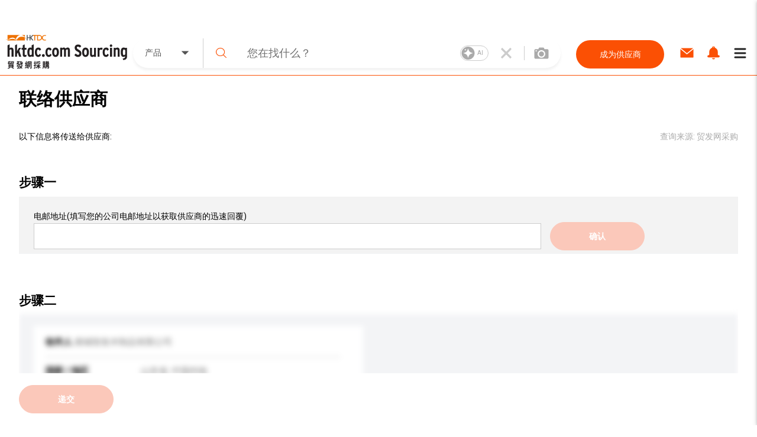

--- FILE ---
content_type: text/html; charset=utf-8
request_url: https://sourcing.hktdc.com/zh-Hans/GEnquiry-Service/company/1X0AEKGW
body_size: 85938
content:
<!DOCTYPE html><html><head><link href="https://fonts.googleapis.com/css?family=Roboto:300,400,500,900&amp;display=swap" rel="stylesheet"/><link rel="stylesheet" type="text/css" href="https://portal.hktdc.com/resources/cookieconsent/css/cookieconsent.min.css"/><link rel="stylesheet" type="text/css" href="https://portal.hktdc.com/resources/cookieconsent/css/cookieconsent.hktdc.css"/><link rel="shortcut icon" href="https://sourcing.hktdc.com/common-static/favicon.ico"/><meta name="format-detection" content="telephone=no"/><meta charSet="utf-8"/><meta name="viewport" content="width=device-width, initial-scale=1.0, maximum-scale=1.0,user-scalable=0"/><title>查询表格 | 香港贸发网采购</title><meta property="og:type" content="website"/><meta property="og:title" content="查询表格 | 香港贸发网采购"/><meta property="og:image" content="https://sourcing.hktdc.com/static/images/hktdc-logo.jpg"/><meta property="og:url" content="https://sourcing.hktdc.com/zh-Hans/GEnquiry-Service/company/1X0AEKGW"/><meta name="robots" content="noindex, nofollow"/><meta name="next-head-count" content="8"/><link rel="preload" href="/_next/static/emp2-portal-online@1.54.0-13838/pages/enquiry/guestEnquiryForm.js" as="script" crossorigin="anonymous"/><link rel="preload" href="/_next/static/emp2-portal-online@1.54.0-13838/pages/_app.js" as="script" crossorigin="anonymous"/><link rel="preload" href="/_next/static/runtime/webpack-9c2b4e00d3215d0956b7.js" as="script" crossorigin="anonymous"/><link rel="preload" href="/_next/static/chunks/commons.429c761bfec9a416a89a.js" as="script" crossorigin="anonymous"/><link rel="preload" href="/_next/static/runtime/main-34f1618ae3f590467afd.js" as="script" crossorigin="anonymous"/><link rel="preload" href="/_next/static/chunks/styles.85a13c8493369dc9da3b.js" as="script" crossorigin="anonymous"/><link rel="preload" href="/_next/static/css/commons.4bff8bb3.chunk.css" as="style" crossorigin="anonymous"/><link rel="stylesheet" href="/_next/static/css/commons.4bff8bb3.chunk.css" crossorigin="anonymous"/><link rel="preload" href="/_next/static/css/styles.02349901.chunk.css" as="style" crossorigin="anonymous"/><link rel="stylesheet" href="/_next/static/css/styles.02349901.chunk.css" crossorigin="anonymous"/></head><body><div id="hktdc-corporate-header"></div><div id="__next"><style data-emotion-css="lm9x78">body,html{padding:0;margin:0;}body{font-family:Roboto,微軟雅黑體,Microsoft JhengHei,微軟正黑體,Arial,sans-serif;}#hktdc-corporate-header{--cop-header-max-width:1280px;position:-webkit-sticky;position:sticky;top:0;width:100%;min-height:52px;background:#FFF;z-index:11003;display:none;}@media (min-width:992px){#hktdc-corporate-header{display:block;}}#nprogress{pointer-events:none;}#nprogress .bar{background:#FB5004;position:fixed;z-index:90000;top:0;left:0;width:100%;height:2px;}#nprogress .peg{display:block;position:absolute;right:0;width:100px;height:100%;box-shadow:0 0 10px #FB5004,0 0 5px #FB5004;opacity:1;-webkit-transform:rotate(3deg) translate(0px,-4px);-ms-transform:rotate(3deg) translate(0px,-4px);transform:rotate(3deg) translate(0px,-4px);}@media (min-width:0px){html{font-size:14px;}}</style><style data-emotion-css="1qnqyz4">.css-1qnqyz4.no-scroll{overflow:hidden;max-height:calc(100vh - 8px);position:fixed;top:0;left:0;width:100vw;height:100%;z-index:11002;}.css-1qnqyz4.with-graybar .sticky-header{padding-top:30px;}.css-1qnqyz4 *::-webkit-scrollbar{width:15px;box-sizing:border-box;}.css-1qnqyz4 *::-webkit-scrollbar-thumb{border:1px solid white;border-radius:7.5px;background-color:#D1D0D0;box-sizing:border-box;}.css-1qnqyz4 *::-webkit-scrollbar-thumb:hover{background-color:#DEDEDE;}.css-1qnqyz4 *::-webkit-scrollbar-track{box-shadow:inset 0 0 1px grey;border-radius:7.5px;box-sizing:border-box;}@media (min-width:992px){.css-1qnqyz4 .display-in-mobile{display:none;}}@media (min-width:0px){.css-1qnqyz4 .display-in-desktop{display:none;}}@media (min-width:992px){.css-1qnqyz4 .display-in-desktop{display:block;}}</style><div class=" css-1qnqyz4 eqx34c61"><style data-emotion-css="2ikjaf">.css-2ikjaf{position:-webkit-sticky;position:sticky;top:0;background:#FFFFFF;border-bottom:1px solid #FB5004;z-index:11002;}@media (min-width:992px){.css-2ikjaf{top:52px;}}.css-2ikjaf a{cursor:pointer;}.css-2ikjaf .main-header{position:relative;padding-top:8px;padding-bottom:8px;height:59px;background-color:#FFFFFF;}.css-2ikjaf .main-header .wrapper{height:100%;-webkit-flex-wrap:nowrap;-ms-flex-wrap:nowrap;flex-wrap:nowrap;margin-left:10px;}@media (min-width:0px){.css-2ikjaf .main-header .wrapper{display:-webkit-box;display:-webkit-flex;display:-ms-flexbox;display:flex;-webkit-box-pack:justify;-webkit-justify-content:space-between;-ms-flex-pack:justify;justify-content:space-between;}}.css-2ikjaf .main-header .wrapper .header-item{height:100%;display:-webkit-box;display:-webkit-flex;display:-ms-flexbox;display:flex;-webkit-align-items:center;-webkit-box-align:center;-ms-flex-align:center;align-items:center;width:20%;max-width:205px;}.css-2ikjaf .main-header .wrapper .header-item a{display:block;width:100%;}.css-2ikjaf .main-header .header-searchbar-container{-webkit-box-flex:1;-webkit-flex-grow:1;-ms-flex-positive:1;flex-grow:1;-webkit-align-self:center;-ms-flex-item-align:center;align-self:center;padding:0 10px;max-width:755px;}@media (min-width:0px){.css-2ikjaf .main-header .logo{width:150px;height:50px;}}@media (min-width:992px){.css-2ikjaf .main-header .logo{width:100%;height:auto;}}.css-2ikjaf .main-header .icon,.css-2ikjaf .main-header .menu-icon{font-size:27px;padding:8px;margin:8px;margin-left:1px;margin-right:1px;border-color:#DEDEDE;}.css-2ikjaf .main-header .menu-icon{padding:0;}.css-2ikjaf .main-header .menu-icon span{padding:4px;color:#000000;margin:4px;border-radius:50%;}.css-2ikjaf .main-header .end-align-container{display:-webkit-box;display:-webkit-flex;display:-ms-flexbox;display:flex;width:244px;}@media (min-width:0px){.css-2ikjaf .main-header .end-align-container{width:auto;padding-right:3px;}}@media (min-width:992px){.css-2ikjaf .main-header .end-align-container{padding-right:6px;}}@media (min-width:0px){.css-2ikjaf display-in-mobile{display:block;}}@media (min-width:992px){.css-2ikjaf display-in-mobile{display:none;}}@media (min-width:0px){.css-2ikjaf display-in-dektop{display:none;}}@media (min-width:992px){.css-2ikjaf display-in-dektop{display:block;}}.css-2ikjaf .collapsable-my-profile{display:block;border-top:unset;width:100%;height:125;margin-bottom:12px;padding-bottom:24px;padding-right:23px;padding-left:23px;-webkit-box-orient:vertical;box-shadow:0px 4px 4px 0px #00000040;}@media (min-width:992px){.css-2ikjaf .collapsable-my-profile{display:none;}}.css-2ikjaf .collapsable-my-profile .collapsable-profile-content{width:100%;height:23;opacity:1;margin-bottom:24px;padding-top:25px;font-family:Roboto;font-weight:700;font-size:20px;line-height:100%;}.css-2ikjaf .collapsable-my-profile .collapsable-logout-content{width:100%;height:19;opacity:1;font-family:Roboto;font-weight:400;font-size:16px;line-height:100%;}</style><header class="css-2ikjaf e18vyoru0"><style data-emotion-css="u24siw">.css-u24siw{max-width:1280px;margin-left:auto;margin-right:auto;}</style><div class="main-header css-u24siw e2ugfgf0"><style data-emotion-css="1xobpls">.css-1xobpls{display:-webkit-box;display:-webkit-flex;display:-ms-flexbox;display:flex;-webkit-flex-wrap:wrap;-ms-flex-wrap:wrap;flex-wrap:wrap;margin:-0em 0 0 -0em;-webkit-align-items:center;-webkit-box-align:center;-ms-flex-align:center;align-items:center;}.css-1xobpls .item{padding:0em 0 0 0em;}</style><div class="wrapper css-1xobpls e1jxnjs00"><div class="header-item"><a href="/zh-Hans"><img class="logo" src="/static/images/logo.svg" alt=""/></a></div><div class="header-searchbar-container display-in-desktop"><div class="desktop-search-bar"><style data-emotion-css="1qglhkj">.css-1qglhkj{display:block;width:100%;margin:auto;max-width:755px;position:relative;}.css-1qglhkj .search-bar-container{width:100%;box-sizing:border-box;left:auto;top:auto;bottom:auto;margin:10px auto;}@media (min-width:0px){.css-1qglhkj .search-bar-container{font-size:1rem;display:block;border-radius:0;}}@media (min-width:992px){.css-1qglhkj .search-bar-container{font-size:1.7857rem;border-radius:2.5rem;display:-webkit-box;display:-webkit-flex;display:-ms-flexbox;display:flex;box-shadow:0px 4px 4px #7f7f7f1a;}}@media (min-width:0px){.css-1qglhkj .search-bar-container.full-screen{margin-top:0px;}}@media (min-width:992px){.css-1qglhkj .search-bar-container.full-screen{width:100%;margin:10px auto;}}@media (min-width:0px){.css-1qglhkj .search-bar-container .item-types-container{display:block;width:100%;}}@media (min-width:992px){.css-1qglhkj .search-bar-container .item-types-container{display:-webkit-box;display:-webkit-flex;display:-ms-flexbox;display:flex;width:120px;}}@media (min-width:0px){.css-1qglhkj .search-bar-container .item-types-container.no-item-types-container{display:none;}}@media (min-width:992px){.css-1qglhkj .search-bar-container .item-types-container.no-item-types-container{display:-webkit-box;display:-webkit-flex;display:-ms-flexbox;display:flex;}}.css-1qglhkj .search-bar-container .item-types-container .item-types-unorder-list{list-style-type:none;padding-inline-start:0;-webkit-flex-wrap:wrap;-ms-flex-wrap:wrap;flex-wrap:wrap;-webkit-box-pack:center;-webkit-justify-content:center;-ms-flex-pack:center;justify-content:center;height:20px;}@media (min-width:0px){.css-1qglhkj .search-bar-container .item-types-container .item-types-unorder-list{display:-webkit-box;display:-webkit-flex;display:-ms-flexbox;display:flex;}}@media (min-width:992px){.css-1qglhkj .search-bar-container .item-types-container .item-types-unorder-list{display:none;}}.css-1qglhkj .search-bar-container .item-types-container .item-types-unorder-list .item-types-list-item{display:inline-block;position:relative;-webkit-transition:all 200ms;transition:all 200ms;cursor:pointer;margin:4px 8px;font-size:1rem;height:1rem;line-height:1rem;color:#AAAAAA;}.css-1qglhkj .search-bar-container .item-types-container .item-types-unorder-list .selected-item{color:#FB5004;border-bottom:2px solid #FB5004;}.css-1qglhkj .search-bar-container .item-types-container .hybrid-drop-down-container{-webkit-align-self:center;-ms-flex-item-align:center;align-self:center;height:100%;border-right:1px solid #CFCFCF;word-break:inherit;}@media (min-width:0px){.css-1qglhkj .search-bar-container .item-types-container .hybrid-drop-down-container{display:none;}}@media (min-width:992px){.css-1qglhkj .search-bar-container .item-types-container .hybrid-drop-down-container{display:block;}}.css-1qglhkj .search-bar-container .item-types-container .hybrid-drop-down-container .hybrid-drop-down{width:100%;height:100%;border:0;color:#555555;background:transparent !important;display:-webkit-box;display:-webkit-flex;display:-ms-flexbox;display:flex;-webkit-box-pack:justify;-webkit-justify-content:space-between;-ms-flex-pack:justify;justify-content:space-between;}.css-1qglhkj .search-bar-container .item-types-container .hybrid-drop-down-container .hybrid-drop-down .menu{background:#FFFFFF;border:0;border-bottom-left-radius:15px;border-bottom-right-radius:15px;box-shadow:0px 3px 3px #00000020;}.css-1qglhkj .search-bar-container .item-types-container .hybrid-drop-down-container .hybrid-drop-down .row{background:transparant !important;}.css-1qglhkj .search-bar-container .item-types-container .hybrid-drop-down-container .hybrid-drop-down .text{width:58px;}.css-1qglhkj .search-bar-container .item-types-container .hybrid-drop-down-container .hybrid-drop-down .icon{width:20px;padding:0;margin:0;}.css-1qglhkj .search-bar-container .item-types-container .hybrid-drop-down-container .hybrid-drop-down .title{width:100%;}.css-1qglhkj .search-bar-container .item-types-container .hybrid-drop-down-container .hybrid-drop-down .option:last-child{border-bottom-left-radius:15px;border-bottom-right-radius:15px;}.css-1qglhkj .search-bar-container .item-types-container .hybrid-drop-down-container .hybrid-drop-down .option:last-child:hover{border-bottom-left-radius:15px;border-bottom-right-radius:15px;}.css-1qglhkj .search-bar-container .search-input-history-container{-webkit-box-flex:1;-webkit-flex-grow:1;-ms-flex-positive:1;flex-grow:1;position:relative;height:50px;box-sizing:border-box;}@media (min-width:0px){.css-1qglhkj .search-bar-container .search-input-history-container{width:80%;border-radius:2.5rem;box-shadow:0px 4px 4px rgba(127,127,127,0.1);border:1px solid #eeeeee;margin:auto;}}@media (min-width:992px){.css-1qglhkj .search-bar-container .search-input-history-container{width:100%;border-radius:0;box-shadow:none;border:none;margin:unset;}}.css-1qglhkj .search-bar-container .search-input-history-container.rect-search-input-history{width:100%;border-radius:0;display:block;}.css-1qglhkj .search-bar-container .search-input-history-container .search-input-bar{display:-webkit-box;display:-webkit-flex;display:-ms-flexbox;display:flex;width:100%;height:100%;-webkit-align-items:center;-webkit-box-align:center;-ms-flex-align:center;align-items:center;-webkit-flex-wrap:unset;-ms-flex-wrap:unset;flex-wrap:unset;}.css-1qglhkj .search-bar-container .search-input-history-container .search-input-bar .search-icon{width:60px;min-width:60px;padding-left:0;color:#FB5004;cursor:pointer;}@media (min-width:992px){.css-1qglhkj .search-bar-container .search-input-history-container .search-input-bar .search-icon svg{width:0.7em;height:0.7em;min-width:auto;}}.css-1qglhkj .search-bar-container .search-input-history-container .search-input-bar .search-field{-webkit-box-flex:1;-webkit-flex-grow:1;-ms-flex-positive:1;flex-grow:1;white-space:nowrap;width:100%;}.css-1qglhkj .search-bar-container .search-input-history-container .search-input-bar .search-field > form > .search-input{text-overflow:ellipsis;overflow:hidden;-webkit-appearance:none;width:100%;max-width:100%;box-sizing:border-box;font-family:Roboto;font-size:inherit;color:#222222;border:none;outline:none;}@media (min-width:0px){.css-1qglhkj .search-bar-container .search-input-history-container .search-input-bar .search-field > form > .search-input{padding:0;font-size:18px;}}@media (min-width:992px){.css-1qglhkj .search-bar-container .search-input-history-container .search-input-bar .search-field > form > .search-input{padding:1rem;}}.css-1qglhkj .search-bar-container .search-input-history-container .search-input-bar .search-field > form > .search-input::-webkit-input-placeholder{color:#707070;}.css-1qglhkj .search-bar-container .search-input-history-container .search-input-bar .search-field > form > .search-input::-moz-placeholder{color:#707070;}.css-1qglhkj .search-bar-container .search-input-history-container .search-input-bar .search-field > form > .search-input:-ms-input-placeholder{color:#707070;}.css-1qglhkj .search-bar-container .search-input-history-container .search-input-bar .search-field > form > .search-input::placeholder{color:#707070;}.css-1qglhkj .search-bar-container .search-input-history-container .search-input-bar .search-field > form > .search-input:focus::-webkit-input-placeholder{color:#EEEEEE;}.css-1qglhkj .search-bar-container .search-input-history-container .search-input-bar .search-field > form > .search-input:focus::-moz-placeholder{color:#EEEEEE;}.css-1qglhkj .search-bar-container .search-input-history-container .search-input-bar .search-field > form > .search-input:focus:-ms-input-placeholder{color:#EEEEEE;}.css-1qglhkj .search-bar-container .search-input-history-container .search-input-bar .search-field > form > .search-input:focus::placeholder{color:#EEEEEE;}.css-1qglhkj .search-bar-container .search-input-history-container .search-input-bar .search-field > form > .search-input::-ms-clear{display:none;width:0;height:0;}.css-1qglhkj .search-bar-container .search-input-history-container .search-input-bar .search-field > form > .search-input::-ms-reveal{display:none;width:0;height:0;}.css-1qglhkj .search-bar-container .search-input-history-container .search-input-bar .search-field > form > .search-input::-webkit-search-decoration{display:none;}.css-1qglhkj .search-bar-container .search-input-history-container .search-input-bar .search-field > form > .search-input::-webkit-search-cancel-button{display:none;}.css-1qglhkj .search-bar-container .search-input-history-container .search-input-bar .search-field > form > .search-input::-webkit-search-results-button{display:none;}.css-1qglhkj .search-bar-container .search-input-history-container .search-input-bar .search-field > form > .search-input::-webkit-search-results-decoration{display:none;}.css-1qglhkj .search-bar-container .search-input-history-container .search-input-bar .close-icon{padding-right:10px;width:60px;height:100%;min-width:60px;-webkit-align-self:center;-ms-flex-item-align:center;align-self:center;color:#CCCCCC;cursor:pointer;display:-webkit-box;display:-webkit-flex;display:-ms-flexbox;display:flex;-webkit-align-items:center;-webkit-box-align:center;-ms-flex-align:center;align-items:center;}@media (min-width:0px){.css-1qglhkj .search-bar-container .search-input-history-container .search-input-bar .close-icon{-webkit-box-pack:center;-webkit-justify-content:center;-ms-flex-pack:center;justify-content:center;padding-right:0;}.css-1qglhkj .search-bar-container .search-input-history-container .search-input-bar .close-icon svg{width:60%;height:60%;}}@media (min-width:992px){.css-1qglhkj .search-bar-container .search-input-history-container .search-input-bar .close-icon{-webkit-box-pack:center;-webkit-justify-content:center;-ms-flex-pack:center;justify-content:center;}}.css-1qglhkj .search-bar-container .search-input-history-container .search-input-bar .camera-icon{border-left:1px solid #CCCCCC;padding:0 20px 0 8px;}@media (min-width:992px){.css-1qglhkj .search-bar-container .search-input-history-container .search-input-bar .camera-icon{padding:0 20px 0 16px;}}.css-1qglhkj .search-bar-container .search-input-history-container .search-input-bar .camera-icon .upload-image-button-container{display:-webkit-box;display:-webkit-flex;display:-ms-flexbox;display:flex;cursor:pointer;}.css-1qglhkj .search-bar-container .search-input-history-container .search-input-bar .camera-icon .upload-image-button-container .orange-icon{fill:#FB5004;}.css-1qglhkj .search-bar-container .search-input-history-container .search-input-bar .camera-icon .upload-image-button-container .grey-icon{fill:#AAAAAA;}.css-1qglhkj .search-bar-container .search-input-history-container .search-input-bar .camera-icon .upload-image-button-container svg{width:24px;height:24px;}.css-1qglhkj .search-bar-container .search-input-history-container .search-input-bar .camera-icon .upload-image-invisible-input{display:none;}.css-1qglhkj .search-bar-container .search-input-history-container .search-input-bar .center-icon{display:-webkit-box;display:-webkit-flex;display:-ms-flexbox;display:flex;-webkit-box-pack:center;-webkit-justify-content:center;-ms-flex-pack:center;justify-content:center;}.css-1qglhkj .search-bar-container .search-input-history-container .search-input-bar .switch-icon{display:-webkit-box;display:-webkit-flex;display:-ms-flexbox;display:flex;-webkit-box-pack:center;-webkit-justify-content:center;-ms-flex-pack:center;justify-content:center;-webkit-align-item:center;-webkit-box-align-item:center;-ms-flex-align-item:center;align-item:center;position:relative;}.css-1qglhkj .search-bar-container .search-input-history-container .recent-top-search{height:150px;width:100%;background:red;}@media (min-width:0px){.css-1qglhkj .search-bar-container .search-input-history-container .recent-top-search{position:relative;}}@media (min-width:992px){.css-1qglhkj .search-bar-container .search-input-history-container .recent-top-search{position:absolute;}}.css-1qglhkj .search-bar-container.no-bottom-right-radius{border-bottom-right-radius:0;}.css-1qglhkj .search-bar-container.no-bottom-left-radius{border-bottom-left-radius:0;}.css-1qglhkj .search-bar-container.has-bottom-left-radius{border-bottom-left-radius:1em;}@media (min-width:0px){.css-1qglhkj .expanded-search-bar{display:block;padding-bottom:1rem;}}@media (min-width:992px){.css-1qglhkj .expanded-search-bar{display:-webkit-box;display:-webkit-flex;display:-ms-flexbox;display:flex;padding-bottom:0;height:50px;}}.css-1qglhkj .collapsable-search-bar{padding-bottom:0;}@media (min-width:0px){.css-1qglhkj .collapsable-search-bar{display:none;}}@media (min-width:992px){.css-1qglhkj .collapsable-search-bar{display:-webkit-box;display:-webkit-flex;display:-ms-flexbox;display:flex;}}.css-1qglhkj .search-icon{height:100%;color:#FB5004;display:-webkit-box;display:-webkit-flex;display:-ms-flexbox;display:flex;-webkit-box-pack:center;-webkit-justify-content:center;-ms-flex-pack:center;justify-content:center;-webkit-align-items:center;-webkit-box-align:center;-ms-flex-align:center;align-items:center;cursor:pointer;opacity:1;}@media (min-width:0px){.css-1qglhkj .search-icon{width:20%;}}@media (min-width:992px){.css-1qglhkj .search-icon{width:unset;}}@media (min-width:1281px){.css-1qglhkj .search-icon{width:unset;}}.css-1qglhkj .search-icon svg{height:40%;width:40%;}.css-1qglhkj .suggestion-box{width:100%;padding-bottom:2rem;background:#FFFFFF;box-shadow:0px 4px 4px #7F7F7F1A;-webkit-align-self:end;-ms-flex-item-align:end;align-self:end;position:absolute;top:100%;border-top:1px solid #EEEEEE;}@media (min-width:0px){.css-1qglhkj .suggestion-box{border-radius:0;}}@media (min-width:992px){.css-1qglhkj .suggestion-box{border-bottom-left-radius:2.5rem;border-bottom-right-radius:2.5rem;}}.css-1qglhkj .suggestion-box .suggestion-list{height:auto;overflow-y:auto;}@media (min-width:0px){.css-1qglhkj .suggestion-box .suggestion-list{max-height:none;}}@media (min-width:992px){.css-1qglhkj .suggestion-box .suggestion-list{max-height:200px;}}.css-1qglhkj .suggestion-box .suggestion-list > .suggestion-item{padding:0.7857rem 1.4286rem;display:block;-webkit-align-items:center;-webkit-box-align:center;-ms-flex-align:center;align-items:center;color:#707070;font-size:16px;}.css-1qglhkj .suggestion-box .suggestion-list > .suggestion-item:hover{cursor:pointer;background-color:#EEEEEE;}.css-1qglhkj .suggestion-box .suggestion-list > .suggestion-item:focus{background-color:#EEEEEE;outline:none;}.css-1qglhkj .suggestion-box .suggestion-list > .suggestion-item > .suggestion-item-keyword{display:inline;}.css-1qglhkj .suggestion-box .suggestion-list > .suggestion-item > .suggestion-item-category{display:inline;color:#FB5004;}@media (min-width:0px){.css-1qglhkj .suggestion-box .suggestion-list > .suggestion-item{padding-left:5rem;}}@media (min-width:992px){.css-1qglhkj .suggestion-box .suggestion-list > .suggestion-item{padding-left:3rem;}}.css-1qglhkj .alert-dialog{max-width:640px;}.css-1qglhkj .focus-search-bar-image-upload{margin-top:-74px;height:208px;border-radius:8px;box-shadow:0px 4px 10px 0px #00000040;}@media (min-width:992px){.css-1qglhkj .focus-search-bar-image-upload{height:185px;margin-top:-10px;}}.css-1qglhkj .no-focus-search-bar-image-upload{margin-top:-120px;height:208px;border-radius:8px;box-shadow:0px 4px 10px 0px #00000040;}@media (min-width:992px){.css-1qglhkj .no-focus-search-bar-image-upload{height:185px;margin-top:-10px;}}@media (min-width:0px){.css-1qglhkj .collapsable-my-profile{border-top:unset;width:100%;height:125;margin-bottom:12px;padding-bottom:24px;padding-right:23px;padding-left:23px;-webkit-box-orient:vertical;box-shadow:0px 4px 4px 0px #00000040;}.css-1qglhkj .collapsable-my-profile .collapsable-profile-content{width:100%;height:23;opacity:1;margin-bottom:24px;padding-top:25px;font-family:Roboto;font-weight:700;font-size:20px;line-height:100%;}.css-1qglhkj .collapsable-my-profile .collapsable-logout-content{width:100%;height:19;opacity:1;font-family:Roboto;font-weight:400;font-size:16px;line-height:100%;}}@media (min-width:992px){.css-1qglhkj .collapsable-my-profile{display:none;}}.css-1qglhkj .collapsable-my-profile::before{position:absolute;top:-1px;left:0;right:0;height:1px;background:#FFFFFF;z-index:11003;}</style><div class="css-1qglhkj ebtciz50"><div class=" collapsable-search-bar search-bar-container  "><div class="item-types-container "><div class="hybrid-drop-down-container"><style data-emotion-css="1dhi7vw">.css-1dhi7vw{position:relative;border:1px solid #CCCCCC;font-size:1rem;color:#222222;display:inline-block;background-color:#FFFFFF;}.css-1dhi7vw.lite{border:none;}.css-1dhi7vw.lite.error{border:none;}.css-1dhi7vw.error{border:1px solid #FF0000;}.css-1dhi7vw.error .text{color:#FF0000;}.css-1dhi7vw.error div.menu{border:1px solid #FF0000;}.css-1dhi7vw.open{border-bottom:1px solid #FFFFFF;}.css-1dhi7vw.open div.menu{border-top:none;}.css-1dhi7vw div.row{padding:0.7857rem 1.4286rem;cursor:pointer;}.css-1dhi7vw div.row.title{margin:0 0 0 0;display:-webkit-box;display:-webkit-flex;display:-ms-flexbox;display:flex;-webkit-align-items:center;-webkit-box-align:center;-ms-flex-align:center;align-items:center;overflow:hidden;word-break:break-all;}.css-1dhi7vw div.row.title div.text{-webkit-box-flex:1;-webkit-flex-grow:1;-ms-flex-positive:1;flex-grow:1;}.css-1dhi7vw div.row.title div.text.multiple{margin-top:-0.3929rem;margin-bottom:-0.3929rem;}.css-1dhi7vw div.row.title .icon{-webkit-flex-shrink:0;-ms-flex-negative:0;flex-shrink:0;}.css-1dhi7vw div.row.option:hover{background-color:#EEEEEE;}.css-1dhi7vw div.row.subtitle{font-weight:bold;}.css-1dhi7vw div.menu{position:absolute;left:-1px;top:100%;width:100%;border:1px solid #CCCCCC;background-color:inherit;}.css-1dhi7vw .scrollable{overflow-y:auto;max-height:300px;}.css-1dhi7vw .e1v1dr1z1{margin-right:8px;margin-bottom:1px;margin-top:1px;}.css-1dhi7vw .e2wi2k20{position:absolute;left:0;top:100%;}</style><div class="hybrid-drop-down css-1dhi7vw e1r5e3dd0"><div class="row title"><div class="text ">产品</div><style data-emotion-css="1mjzf2t">.css-1mjzf2t{fill:currentColor;width:1em;height:1em;}</style><svg viewBox="0 0 1000 1000" role="presentation" class="icon css-1mjzf2t efc9t8m0"><path d="M534.3 637.5l254.80000000000007-254.8c18.899999999999977-18.899999999999977 12.600000000000023-34.30000000000001-14.200000000000045-34.30000000000001h-549.8c-26.80000000000001 0-33.10000000000002 15.300000000000011-14.200000000000017 34.30000000000001l254.79999999999998 254.8c19 18.899999999999977 49.599999999999966 18.899999999999977 68.59999999999997 0z"></path></svg></div></div></div><ul class="item-types-unorder-list"><li class="item-types-list-item selected-item">产品</li><li class="item-types-list-item ">服务</li><li class="item-types-list-item ">供应商</li></ul></div><div class="search-input-history-container "><style data-emotion-css="16d9t20">.css-16d9t20{display:-webkit-box;display:-webkit-flex;display:-ms-flexbox;display:flex;-webkit-flex-wrap:wrap;-ms-flex-wrap:wrap;flex-wrap:wrap;margin:-0em 0 0 -0em;}.css-16d9t20 .item{padding:0em 0 0 0em;}</style><div class="search-input-bar css-16d9t20 eolyzzy0"><div class="search-icon item css-0 e1qt66ks0"><style data-emotion-css="1jt1cyq">.css-1jt1cyq{fill:currentColor;width:1em;height:1em;min-width:1em;}</style><svg viewBox="0 0 1000 1000" role="presentation" class="css-1jt1cyq e1mqa3330"><path d="M990.6 945.7l-258.30000000000007-254.10000000000002c67.70000000000005-73.5 109.20000000000005-170.70000000000005 109.20000000000005-277.5 0-228.8-188.39999999999998-414.1-420.7-414.1-232.5 0-420.8 185.3-420.8 414.1 0 228.60000000000002 188.3 414.1 420.8 414.1 100.30000000000001 0 192.49999999999994-34.80000000000007 264.8-92.5l259.19999999999993 255c12.700000000000045 12.399999999999977 33.10000000000002 12.399999999999977 45.80000000000007 0 12.699999999999932-12.5 12.699999999999932-32.60000000000002 0-45z m-569.8-181.30000000000007c-196.80000000000007 0-356.1000000000001-156.89999999999998-356.1000000000001-350.29999999999995 1.4210854715202004e-14-193.50000000000003 159.3-350.5 356.1-350.5 196.59999999999997-2.1316282072803006e-14 355.90000000000003 156.99999999999997 355.90000000000003 350.5 0 193.39999999999998-159.30000000000007 350.29999999999995-355.90000000000003 350.29999999999995z"></path></svg></div><div class="search-field item css-0 e1qt66ks0"><form autoComplete="off" action="javascript:;"><style data-emotion-css="8wfjtb">.css-8wfjtb{border:1px solid #CCCCCC;padding:0.7857rem 1.4286rem;font-size:1rem;color:#222222;outline-color:#FB5004;}.css-8wfjtb:focus::-webkit-input-placeholder{color:#888888;}.css-8wfjtb:focus::-moz-placeholder{color:#888888;}.css-8wfjtb:focus:-ms-input-placeholder{color:#888888;}.css-8wfjtb:focus::placeholder{color:#888888;}.css-8wfjtb::-webkit-input-placeholder{color:#AAAAAA;}.css-8wfjtb::-moz-placeholder{color:#AAAAAA;}.css-8wfjtb:-ms-input-placeholder{color:#AAAAAA;}.css-8wfjtb::placeholder{color:#AAAAAA;}.css-8wfjtb:disabled{border-color:#EEEEEE;}</style><input type="search" name="search" class="search-input css-8wfjtb e1hottvu0" autoComplete="off" value="" placeholder="您在找什么？"/></form></div><div class="close-icon item css-0 e1qt66ks0"><svg viewBox="0 0 1000 1000" role="presentation" class="close-icon css-1jt1cyq e1mqa3330"><path d="M709.8 206.6c-64.39999999999998 65.50000000000003-128.89999999999998 131.20000000000002-194.19999999999993 197.6-8.600000000000023 8.699999999999989-22.400000000000034 8.800000000000011-31 0-65-66-129.70000000000005-131.8-194.5-197.6-8.600000000000023-8.699999999999989-22.400000000000034-8.599999999999994-30.900000000000034 0.09999999999999432-15.699999999999989 16.200000000000017-31.099999999999994 32.30000000000001-47.099999999999994 48.80000000000001-8.5 8.800000000000011-8.299999999999983 23 0.20000000000001705 31.69999999999999 63.099999999999966 64.19999999999999 127.89999999999998 130.10000000000002 193.59999999999997 197 8.600000000000023 8.699999999999989 8.5 22.80000000000001 0 31.599999999999966-65.19999999999999 66.40000000000009-130.2 132.5-194.7 198.10000000000002-8.5 8.700000000000045-8.5 22.800000000000068 0.20000000000001705 31.399999999999977l47.79999999999998 47.90000000000009c8.600000000000023 8.599999999999909 22.600000000000023 8.599999999999909 31.100000000000023-0.10000000000002274l194.2-197.30000000000007c8.600000000000023-8.699999999999932 22.399999999999977-8.699999999999932 31 0 64.70000000000005 65.80000000000007 129.20000000000005 131.4000000000001 194.20000000000005 197.5 8.599999999999909 8.700000000000045 22.5 8.800000000000068 31 0.10000000000002274 16-16.199999999999932 31.699999999999932-32.19999999999993 47.59999999999991-48.299999999999955 8.600000000000023-8.700000000000045 8.600000000000023-22.899999999999977 0.10000000000002274-31.600000000000023-63.799999999999955-65-128.5-130.89999999999998-194.19999999999993-197.79999999999995-8.600000000000023-8.700000000000045-8.600000000000023-22.900000000000034 0-31.600000000000023 65.19999999999993-66.40000000000003 130.0999999999999-132.5 194.5-198.20000000000005 8.599999999999909-8.699999999999989 8.5-22.799999999999955-0.10000000000002274-31.49999999999997l-47.80000000000007-48.099999999999994c-8.5-8.5-22.399999999999977-8.400000000000006-31 0.29999999999998295z"></path></svg></div><div class="camera-icon item css-0 e1qt66ks0"><div class="upload-image-button-container"><svg viewBox="0 0 25 20" role="presentation" width="25" height="20" fill="none" xmlns="http://www.w3.org/2000/svg" class="grey-icon css-1jt1cyq e1mqa3330"><path d="M16.8452 11.3978C16.8452 13.7939 14.896 15.7431 12.4999 15.7431C10.1039 15.7431 8.15464 13.7939 8.15464 11.3978C8.15464 9.00179 10.1039 7.05251 12.4999 7.05251C14.896 7.05251 16.8452 9.00179 16.8452 11.3978ZM24.5 5.30942V17.4862C24.5 18.6209 23.5716 19.5494 22.4368 19.5494H2.56321C1.42852 19.5494 0.5 18.621 0.5 17.4862V5.30942C0.5 4.17473 1.4284 3.24621 2.56321 3.24621H7.35176L8.07569 1.56991C8.3691 0.890502 9.03828 0.450439 9.77846 0.450439H15.2219C15.9619 0.450439 16.6312 0.890388 16.9247 1.56991L17.6486 3.24621H22.4371C23.5718 3.24621 24.5003 4.17461 24.5003 5.30942H24.5ZM4.82452 5.76709C4.82452 5.49139 4.59903 5.26591 4.32334 5.26591H2.94181C2.66612 5.26591 2.44064 5.49139 2.44064 5.76709V6.44433C2.44064 6.72003 2.66612 6.94551 2.94181 6.94551H4.32334C4.59903 6.94551 4.82452 6.72003 4.82452 6.44433V5.76709ZM18.9505 11.3978C18.9505 10.5275 18.7798 9.68255 18.4432 8.88672C18.1182 8.11848 17.6532 7.42874 17.0612 6.83669C16.4691 6.24464 15.7794 5.7797 15.0112 5.4547C14.2152 5.11801 13.3704 4.94739 12.5001 4.94739C11.6297 4.94739 10.7848 5.11813 9.98895 5.4547C9.22072 5.7797 8.53097 6.24464 7.93892 6.83669C7.34687 7.42874 6.88193 8.11848 6.55694 8.88672C6.22025 9.68267 6.04963 10.5275 6.04963 11.3978C6.04963 12.2682 6.22036 13.1131 6.55694 13.9089C6.88193 14.6772 7.34687 15.3669 7.93892 15.959C8.53097 16.551 9.22072 17.0159 9.98895 17.3409C10.7849 17.6776 11.6297 17.8483 12.5001 17.8483C13.3704 17.8483 14.2153 17.6775 15.0112 17.3409C15.7794 17.0159 16.4691 16.551 17.0612 15.959C17.6532 15.3669 18.1182 14.6772 18.4432 13.9089C18.7799 13.113 18.9505 12.2682 18.9505 11.3978Z"></path></svg><input type="file" class="upload-image-invisible-input" accept=".jpg,.jpeg,.png,.gif,.webp,.heic"/></div></div></div></div><style data-emotion-css="o1e9fi">.css-o1e9fi{z-index:3000;position:fixed;overflow:auto;z-index:30001;}@media (min-width:0px){.css-o1e9fi{top:100%;left:50%;-webkit-transform:translate(-50%,-100%);-ms-transform:translate(-50%,-100%);transform:translate(-50%,-100%);width:100%;height:auto;-webkit-transition:-webkit-transform 0.2s;-webkit-transition:transform 0.2s;transition:transform 0.2s;}.css-o1e9fi.in{-webkit-transform:translate(0,110%);-ms-transform:translate(0,110%);transform:translate(0,110%);}}@media (min-width:992px){.css-o1e9fi{left:50%;top:50%;width:50%;-webkit-transform:translate(-50%,-50%);-ms-transform:translate(-50%,-50%);transform:translate(-50%,-50%);min-width:300px;height:auto;-webkit-transition:-webkit-transform 0.2s;-webkit-transition:transform 0.2s;transition:transform 0.2s;}.css-o1e9fi.in{display:none;}.css-o1e9fi.out{display:block;}}@media (min-width:1281px){.css-o1e9fi{left:50%;top:50%;width:50%;-webkit-transform:translate(-50%,-50%);-ms-transform:translate(-50%,-50%);transform:translate(-50%,-50%);min-width:300px;height:auto;}.css-o1e9fi.in{display:none;}.css-o1e9fi.out{display:block;}}.css-o1e9fi .close-icon{position:absolute;color:#D1D0D0;font-size:2rem;right:5px;top:5px;cursor:pointer;}.css-o1e9fi + .e10lhja00{z-index:30000;}.css-o1e9fi > .close-icon{display:inherit;}.css-o1e9fi > .e9envbi0{margin:2rem;padding:0;}@media (min-width:0px){.css-o1e9fi .e1dtzdvb0{width:100%;}}@media (min-width:992px){.css-o1e9fi .e1dtzdvb0{width:auto;}}</style><style data-emotion-css="1varfx6">.css-1varfx6{background:#FFFFFF;display:inline-block;border-radius:5px;box-shadow:0px 1px 3px 0px rgba(0,0,0,0.2),0px 1px 1px 0px rgba(0,0,0,0.14),0px 2px 1px -1px rgba(0,0,0,0.12);z-index:3000;position:fixed;overflow:auto;z-index:30001;}@media (min-width:0px){.css-1varfx6{top:100%;left:50%;-webkit-transform:translate(-50%,-100%);-ms-transform:translate(-50%,-100%);transform:translate(-50%,-100%);width:100%;height:auto;-webkit-transition:-webkit-transform 0.2s;-webkit-transition:transform 0.2s;transition:transform 0.2s;}.css-1varfx6.in{-webkit-transform:translate(0,110%);-ms-transform:translate(0,110%);transform:translate(0,110%);}}@media (min-width:992px){.css-1varfx6{left:50%;top:50%;width:50%;-webkit-transform:translate(-50%,-50%);-ms-transform:translate(-50%,-50%);transform:translate(-50%,-50%);min-width:300px;height:auto;-webkit-transition:-webkit-transform 0.2s;-webkit-transition:transform 0.2s;transition:transform 0.2s;}.css-1varfx6.in{display:none;}.css-1varfx6.out{display:block;}}@media (min-width:1281px){.css-1varfx6{left:50%;top:50%;width:50%;-webkit-transform:translate(-50%,-50%);-ms-transform:translate(-50%,-50%);transform:translate(-50%,-50%);min-width:300px;height:auto;}.css-1varfx6.in{display:none;}.css-1varfx6.out{display:block;}}.css-1varfx6 .close-icon{position:absolute;color:#D1D0D0;font-size:2rem;right:5px;top:5px;cursor:pointer;}.css-1varfx6 + .e10lhja00{z-index:30000;}.css-1varfx6 > .close-icon{display:inherit;}.css-1varfx6 > .e9envbi0{margin:2rem;padding:0;}@media (min-width:0px){.css-1varfx6 .e1dtzdvb0{width:100%;}}@media (min-width:992px){.css-1varfx6 .e1dtzdvb0{width:auto;}}</style><div class="alert-dialog e1hwux3m0 in css-1varfx6 emzqdw10"><svg viewBox="0 0 1000 1000" role="presentation" class="close-icon css-1jt1cyq e1mqa3330"><path d="M709.8 206.6c-64.39999999999998 65.50000000000003-128.89999999999998 131.20000000000002-194.19999999999993 197.6-8.600000000000023 8.699999999999989-22.400000000000034 8.800000000000011-31 0-65-66-129.70000000000005-131.8-194.5-197.6-8.600000000000023-8.699999999999989-22.400000000000034-8.599999999999994-30.900000000000034 0.09999999999999432-15.699999999999989 16.200000000000017-31.099999999999994 32.30000000000001-47.099999999999994 48.80000000000001-8.5 8.800000000000011-8.299999999999983 23 0.20000000000001705 31.69999999999999 63.099999999999966 64.19999999999999 127.89999999999998 130.10000000000002 193.59999999999997 197 8.600000000000023 8.699999999999989 8.5 22.80000000000001 0 31.599999999999966-65.19999999999999 66.40000000000009-130.2 132.5-194.7 198.10000000000002-8.5 8.700000000000045-8.5 22.800000000000068 0.20000000000001705 31.399999999999977l47.79999999999998 47.90000000000009c8.600000000000023 8.599999999999909 22.600000000000023 8.599999999999909 31.100000000000023-0.10000000000002274l194.2-197.30000000000007c8.600000000000023-8.699999999999932 22.399999999999977-8.699999999999932 31 0 64.70000000000005 65.80000000000007 129.20000000000005 131.4000000000001 194.20000000000005 197.5 8.599999999999909 8.700000000000045 22.5 8.800000000000068 31 0.10000000000002274 16-16.199999999999932 31.699999999999932-32.19999999999993 47.59999999999991-48.299999999999955 8.600000000000023-8.700000000000045 8.600000000000023-22.899999999999977 0.10000000000002274-31.600000000000023-63.799999999999955-65-128.5-130.89999999999998-194.19999999999993-197.79999999999995-8.600000000000023-8.700000000000045-8.600000000000023-22.900000000000034 0-31.600000000000023 65.19999999999993-66.40000000000003 130.0999999999999-132.5 194.5-198.20000000000005 8.599999999999909-8.699999999999989 8.5-22.799999999999955-0.10000000000002274-31.49999999999997l-47.80000000000007-48.099999999999994c-8.5-8.5-22.399999999999977-8.400000000000006-31 0.29999999999998295z"></path></svg><style data-emotion-css="1yhcyvs">.css-1yhcyvs{padding:8px;text-align:center;}</style><div class="css-1yhcyvs e124qcst0"><style data-emotion-css="1k5wcpd">.css-1k5wcpd{line-height:1.714rem;font-size:1rem;font-family:Roboto;}</style><p class="css-1k5wcpd edvu5ol0">请输入包含最少两个字元或数字的关键字。</p><style data-emotion-css="1vjhy9s">.css-1vjhy9s{padding:0.9286rem 1.875rem;border-radius:2rem;text-align:center;border:none;-webkit-text-decoration:none;text-decoration:none;display:inline-block;font-size:1rem;line-height:1.429rem;cursor:pointer;background-color:#FB5004;color:#FFFFFF;}.css-1vjhy9s:hover{background-color:#D54403;}.css-1vjhy9s:active{background-color:#AF3802;}.css-1vjhy9s[disabled]{padding:0.9286rem 1.875rem;border-radius:2rem;text-align:center;border:1px solid #FBC8BA;-webkit-text-decoration:none;text-decoration:none;display:inline-block;font-size:1rem;line-height:1.429rem;cursor:pointer;background-color:#FBC8BA;color:#FFFFFF;}</style><button class="css-1vjhy9s e1ia9nzi0"><style data-emotion-css="tboege">.css-tboege{display:-webkit-box;display:-webkit-flex;display:-ms-flexbox;display:flex;-webkit-flex-wrap:wrap;-ms-flex-wrap:wrap;flex-wrap:wrap;margin:-0em 0 0 -0em;-webkit-align-items:center;-webkit-box-align:center;-ms-flex-align:center;align-items:center;-webkit-box-pack:center;-webkit-justify-content:center;-ms-flex-pack:center;justify-content:center;}.css-tboege .item{padding:0em 0 0 0em;}</style><span class="css-tboege eolyzzy1">确认</span></button></div></div><style data-emotion-css="1jmuqom">.css-1jmuqom{top:0;left:0;width:100%;height:100%;z-index:2999;background:#000000;position:fixed;overflow:hidden;opacity:0.5;display:none;}</style><div class="modal css-1jmuqom e10lhja00"></div></div></div></div></div><div class="end-align-container"><style data-emotion-css="m1lt4p">.css-m1lt4p{display:-webkit-box;display:-webkit-flex;display:-ms-flexbox;display:flex;-webkit-box-pack:center;-webkit-justify-content:center;-ms-flex-pack:center;justify-content:center;-webkit-align-items:center;-webkit-box-align:center;-ms-flex-align:center;align-items:center;position:relative;}.css-m1lt4p .e1bav40d0{position:absolute;top:-2px;right:-2px;font-size:15.35px;border-radius:26px;min-width:26px;height:26px;padding:0;background:#F47920 0% 0% no-repeat padding-box;box-shadow:0px 3px 7px #00000026;}.css-m1lt4p .header-icon{-webkit-transform:scale(0.83);-ms-transform:scale(0.83);transform:scale(0.83);}.css-m1lt4p .greyscale-magnifier-border{color:#DEDEDE;}.css-m1lt4p .icon:hover{background-color:#F6F6F6;}@media (min-width:0px){.css-m1lt4p .envelope-icon{display:none;}}@media (min-width:992px){.css-m1lt4p .envelope-icon{display:inline-block;}}@media (min-width:0px){.css-m1lt4p .bell-icon{display:none;}}@media (min-width:992px){.css-m1lt4p .bell-icon{display:inline-block;}}@media (min-width:0px){.css-m1lt4p .hasUnreadMenuNotification{position:absolute;background:#FF0000;border-radius:50%;top:8px;right:8px;width:10px;height:10px;}}@media (min-width:992px){.css-m1lt4p .hasUnreadMenuNotification{display:none;}}@media (min-width:0px){.css-m1lt4p .sso-profile-icon{display:inline-block;margin-right:6px;}}@media (min-width:992px){.css-m1lt4p .sso-profile-icon{display:none;}}.css-m1lt4p .navigation-icon{padding:0;margin:0;border:none;}.css-m1lt4p .navigation-icon span svg{width:45px;height:46px;}</style><div class="css-m1lt4p e1vieyjp0"><style data-emotion-css="1w86wmk">.css-1w86wmk{margin-right:8px;}.css-1w86wmk test-icon{color:green;}.css-1w86wmk .magnifier-icon{font-size:27px;padding:2.5px;margin:3px;}@media (min-width:0px){.css-1w86wmk .magnifier-icon{display:-webkit-box;display:-webkit-flex;display:-ms-flexbox;display:flex;border:none;}}@media (min-width:992px){.css-1w86wmk .magnifier-icon{display:none;}}.css-1w86wmk .greyscale-magnifier-icon{border-color:#DEDEDE;}</style><div class="css-1w86wmk efdi4se0"><style data-emotion-css="ww1ipi">.css-ww1ipi{padding:0.9286rem 1.875rem;border-radius:2rem;text-align:center;border:1px solid #FB5004;-webkit-text-decoration:none;text-decoration:none;display:inline-block;font-size:1rem;line-height:1.429rem;font-weight:bold;cursor:pointer;background-color:#FFFFFF;color:#FB5004;display:-webkit-box;display:-webkit-flex;display:-ms-flexbox;display:flex;-webkit-box-pack:center;-webkit-justify-content:center;-ms-flex-pack:center;justify-content:center;-webkit-align-items:center;-webkit-box-align:center;-ms-flex-align:center;align-items:center;font-size:2rem;border-radius:50%;padding:0.8rem 0.8rem;}</style><button class="magnifier-icon greyscale-magnifier-icon css-ww1ipi elo8l2w0"><span class="css-tboege e1jxnjs01"><svg viewBox="0 0 1000 1000" role="presentation" class="header-icon greyscale-magnifier-border css-1jt1cyq e1mqa3330"><path d="M990.6 945.7l-258.30000000000007-254.10000000000002c67.70000000000005-73.5 109.20000000000005-170.70000000000005 109.20000000000005-277.5 0-228.8-188.39999999999998-414.1-420.7-414.1-232.5 0-420.8 185.3-420.8 414.1 0 228.60000000000002 188.3 414.1 420.8 414.1 100.30000000000001 0 192.49999999999994-34.80000000000007 264.8-92.5l259.19999999999993 255c12.700000000000045 12.399999999999977 33.10000000000002 12.399999999999977 45.80000000000007 0 12.699999999999932-12.5 12.699999999999932-32.60000000000002 0-45z m-569.8-181.30000000000007c-196.80000000000007 0-356.1000000000001-156.89999999999998-356.1000000000001-350.29999999999995 1.4210854715202004e-14-193.50000000000003 159.3-350.5 356.1-350.5 196.59999999999997-2.1316282072803006e-14 355.90000000000003 156.99999999999997 355.90000000000003 350.5 0 193.39999999999998-159.30000000000007 350.29999999999995-355.90000000000003 350.29999999999995z"></path></svg></span></button></div></div><style data-emotion-css="1aykuif">.css-1aykuif{margin-top:8px;margin-left:8px;display:-webkit-box;display:-webkit-flex;display:-ms-flexbox;display:flex;-webkit-align-items:center;-webkit-box-align:center;-ms-flex-align:center;align-items:center;}@media (min-width:0px){.css-1aykuif{display:none;}}@media (min-width:992px){.css-1aykuif{margin-right:16px;display:inline-block;}}.css-1aykuif a{padding:0;display:-webkit-box;display:-webkit-flex;display:-ms-flexbox;display:flex;-webkit-align-items:center;-webkit-box-align:center;-ms-flex-align:center;align-items:center;-webkit-box-pack:center;-webkit-justify-content:center;-ms-flex-pack:center;justify-content:center;height:48px;border-radius:30px;text-align:center;}.css-1aykuif .supplier-button{width:149px;}.css-1aykuif .log-in-out-button{width:66px;}</style><div class="css-1aykuif e1vieyjp1"><style data-emotion-css="70qvj9">.css-70qvj9{display:-webkit-box;display:-webkit-flex;display:-ms-flexbox;display:flex;-webkit-align-items:center;-webkit-box-align:center;-ms-flex-align:center;align-items:center;}</style><div class="become-supplier-container  css-70qvj9 e1qbge60"><a class="supplier-button css-1vjhy9s e1qbge61" href="https://sourcing.hktdc.com/newsbites/become-a-supplier/ecommerce/sc/?ref_source=SGH" target="_blank">成为供应商</a></div></div><div class="css-m1lt4p e1vieyjp0"><div class="envelope-icon"><style data-emotion-css="1o69k4d">.css-1o69k4d .icon,.css-1o69k4d .menu-icon{font-size:27px;padding:8px;margin:8px;border:none;}.css-1o69k4d .hasUnreadMsg{position:absolute;top:11px;right:4px;width:9px;height:9px;border-radius:50%;padding:0;background-color:#FF0000;}@media (min-width:992px){.css-1o69k4d .hasUnreadMsg{right:8px;}}.css-1o69k4d .EnvelopExpand{position:absolute;background:red;border:1px solid #CCCCCC;min-width:40rem;max-width:50rem;}</style><div class="css-1o69k4d e19wofa20"><button class="icon css-ww1ipi elo8l2w0"><span class="css-tboege e1jxnjs01"><svg viewBox="0 0 16.414 11.725" role="presentation" class="header-icon css-1jt1cyq e1mqa3330"><g id="inbox_icon" transform="translate(0 -68.267)"><g id="Group_2646" data-name="Group 2646" transform="translate(0.59 68.267)"><g id="Group_2645" data-name="Group 2645" transform="translate(0 0)"><path id="Path_953" data-name="Path 953" d="M32.3,68.267H17.067l7.618,6.315,7.7-6.3A.527.527,0,0,0,32.3,68.267Z" transform="translate(-17.067 -68.267)"></path></g></g><g id="Group_2648" data-name="Group 2648" transform="translate(0 69.309)"><g id="Group_2647" data-name="Group 2647"><path id="Path_954" data-name="Path 954" d="M8.577,104.856a.586.586,0,0,1-.743,0L0,98.406v10.1a.586.586,0,0,0,.586.586H15.828a.586.586,0,0,0,.586-.586V98.493Z" transform="translate(0 -98.406)"></path></g></g></g></svg></span></button><span class=""></span></div></div></div><div class="css-m1lt4p e1vieyjp0"><div class="bell-icon"><style data-emotion-css="1h31ebf">.css-1h31ebf .icon,.css-1h31ebf .menu-icon{font-size:27px;padding:8px;margin:8px;border:none;}.css-1h31ebf .hasUnreadMsg{position:absolute;top:11px;right:4px;width:9px;height:9px;border-radius:50%;padding:0;background-color:#FF0000;}@media (min-width:992px){.css-1h31ebf .hasUnreadMsg{right:8px;}}</style><div class="css-1h31ebf ekrkw4w0"><a href="https://mysourcing.hktdc.com/zh-Hans/msg-centre/mailbox?ref_source=noticon"><button class="icon css-ww1ipi elo8l2w0"><span class="css-tboege e1jxnjs01"><svg viewBox="0 0 1000 1000" role="presentation" class="header-icon css-1jt1cyq e1mqa3330"><svg viewBox="0 0 512 512" width="100%"><g><path d="m256 512c29.226 0 53.247-22.269 56.031-50.764h-112.062c2.784 28.495 26.805 50.764 56.031 50.764z"></path><path d="m451.914 347.859c-17.175 0-31.097-13.923-31.097-31.097v-102.855c0-72.94-47.385-134.804-113.049-156.511.181-1.761.274-3.546.274-5.354 0-28.696-23.346-52.042-52.042-52.042s-52.042 23.346-52.042 52.042c0 1.808.094 3.593.274 5.354-65.663 21.707-113.048 83.571-113.048 156.511v102.855c0 17.174-13.923 31.097-31.097 31.097-23.024 0-41.688 18.664-41.688 41.688s18.665 41.689 41.688 41.689h391.827c23.024 0 41.688-18.665 41.688-41.689s-18.665-41.688-41.688-41.688zm-195.914-317.859c11.654 0 21.218 9.092 21.986 20.554-7.193-.959-14.53-1.463-21.986-1.463-7.456 0-14.793.504-21.986 1.463.768-11.462 10.332-20.554 21.986-20.554z"></path></g></svg></svg></span></button><span class=""></span></a></div></div></div><div class="css-m1lt4p e1vieyjp0"><span class=""></span><button class="navigation-icon css-ww1ipi elo8l2w0"><span class="css-tboege e1jxnjs01"><svg viewBox="0 0 45 46" role="presentation" width="45" height="46" fill="none" xmlns="http://www.w3.org/2000/svg" class="css-1jt1cyq e1mqa3330"><rect x="12.5" y="14.5" width="20" height="3" rx="1.5" fill="#222222"></rect><rect x="12.5" y="21.5" width="20" height="3" rx="1.5" fill="#222222"></rect><rect x="12.5" y="28.5" width="20" height="3" rx="1.5" fill="#222222"></rect></svg></span></button></div></div></div></div></header><style data-emotion-css="4stq1u">.css-4stq1u{position:fixed;border-radius:0;height:100%;overflow-y:auto;-webkit-transition:-webkit-transform 0.2s;-webkit-transition:transform 0.2s;transition:transform 0.2s;right:0;margin-top:2px;-webkit-backdrop-filter:blur(10px);backdrop-filter:blur(10px);background:rgba(255,255,255,0.95) 0% 0% no-repeat padding-box;box-shadow:0px -1px 10px #0700011A;position:fixed;top:0;box-sizing:border-box;height:100%;-webkit-transition:-webkit-transform 0.2s,width 0.2s,padding 0.2s;-webkit-transition:transform 0.2s,width 0.2s,padding 0.2s;transition:transform 0.2s,width 0.2s,padding 0.2s;}.css-4stq1u.in{-webkit-transform:translate(100%,0);-ms-transform:translate(100%,0);transform:translate(100%,0);}.css-4stq1u:before{content:'';}@media (min-width:0px){.css-4stq1u:before{display:none;height:0;}}@media (min-width:992px){.css-4stq1u:before{display:block;height:127px;}}@media (min-width:0px){.css-4stq1u{z-index:11002;width:100%;margin-bottom:21px;}}@media (min-width:992px){.css-4stq1u{z-index:11001;width:300px;}}@media (min-width:0px){.css-4stq1u .mobile-only{display:block;}}@media (min-width:992px){.css-4stq1u .mobile-only{display:none;}}.css-4stq1u .drawer-header{-webkit-box-pack:justify;-webkit-justify-content:space-between;-ms-flex-pack:justify;justify-content:space-between;-webkit-align-items:center;-webkit-box-align:center;-ms-flex-align:center;align-items:center;}@media (min-width:0px){.css-4stq1u .drawer-header{display:-webkit-box;display:-webkit-flex;display:-ms-flexbox;display:flex;}}@media (min-width:992px){.css-4stq1u .drawer-header{display:none;}}@media (min-width:0px){.css-4stq1u .drawer-header .close-icon{display:block;height:22px;width:22px;padding-right:15px;cursor:pointer;}}@media (min-width:0px){.css-4stq1u .drawer-header .logo-container{display:block;}@media (min-width:0px){.css-4stq1u .drawer-header .logo-container .logo{width:124px;height:auto;padding:7px 11px 7px 0px;}}}.css-4stq1u ul{margin:0;list-style:none;border-bottom:1px solid #CCCCCC;padding-left:0;padding-right:0;padding-top:8px;padding-bottom:8px;}.css-4stq1u ul li{margin:0;}@media (min-width:0px){.css-4stq1u ul li{padding:0;padding-top:12px;padding-bottom:12px;}}@media (min-width:992px){.css-4stq1u ul li{padding:0;padding-top:8px;padding-bottom:8px;}}.css-4stq1u ul li.has-notification-dot{padding-left:0;}@media (min-width:992px){.css-4stq1u ul li.has-notification-dot{display:block;}}.css-4stq1u ul li.has-notification-dot.hybrid-li-item{display:-webkit-box;display:-webkit-flex;display:-ms-flexbox;display:flex;}.css-4stq1u ul li a{-webkit-text-decoration:none;text-decoration:none;color:#000000;}@media (min-width:0px){.css-4stq1u ul li a{font-size:20px;font-weight:700;}}@media (min-width:992px){.css-4stq1u ul li a{font-size:unset;font-weight:unset;}}.css-4stq1u ul li a:hover{color:#F47920;}.css-4stq1u ul:last-of-type{border-bottom:none;}.css-4stq1u .become-supplier-container a{padding:0;display:-webkit-box;display:-webkit-flex;display:-ms-flexbox;display:flex;-webkit-align-items:center;-webkit-box-align:center;-ms-flex-align:center;align-items:center;-webkit-box-pack:center;-webkit-justify-content:center;-ms-flex-pack:center;justify-content:center;border-radius:30px;text-align:center;-webkit-text-decoration:none;text-decoration:none;color:#FFFFFF;}@media (min-width:0px){.css-4stq1u .become-supplier-container a{width:100%;font-size:20px;font-weight:700;height:49px;}}@media (min-width:992px){.css-4stq1u .become-supplier-container a{width:159px;height:32px;font-size:unset;font-weight:unset;}}@media (min-width:0px){.css-4stq1u .become-supplier-container.mobile-only{display:block;}}@media (min-width:992px){.css-4stq1u .become-supplier-container.mobile-only{display:none;}}@media (min-width:0px){.css-4stq1u .become-supplier-container.desktop-only{display:none;}}@media (min-width:992px){.css-4stq1u .become-supplier-container.desktop-only{margin-top:16px;display:block;}}.css-4stq1u.in{width:0;padding:0;overflow:hidden;}.css-4stq1u .title{display:-webkit-box;display:-webkit-flex;display:-ms-flexbox;display:flex;-webkit-align-items:center;-webkit-box-align:center;-ms-flex-align:center;align-items:center;}@media (min-width:0px){.css-4stq1u .title{height:63px;padding-bottom:5px;}}@media (min-width:992px){.css-4stq1u .title{height:48px;}}.css-4stq1u .title span{-webkit-text-decoration:underline;text-decoration:underline;-webkit-letter-spacing:0;-moz-letter-spacing:0;-ms-letter-spacing:0;letter-spacing:0;color:#F47920;margin-left:10px;font-size:1.143rem;}.css-4stq1u .title span .arrow-btn{opacity:0.6;}.css-4stq1u .title span .arrow-btn:hover{opacity:1;}@media (min-width:0px){.css-4stq1u .menu-item{display:-webkit-box;display:-webkit-flex;display:-ms-flexbox;display:flex;-webkit-align-items:center;-webkit-box-align:center;-ms-flex-align:center;align-items:center;}}@media (min-width:992px){.css-4stq1u .menu-item{display:-webkit-box;display:-webkit-flex;display:-ms-flexbox;display:flex;-webkit-align-items:center;-webkit-box-align:center;-ms-flex-align:center;align-items:center;}}.css-4stq1u .menu-item .menu-item-notification{width:20px;padding:auto;-webkit-box-pack:center;-webkit-justify-content:center;-ms-flex-pack:center;justify-content:center;-webkit-align-items:center;-webkit-box-align:center;-ms-flex-align:center;align-items:center;}@media (min-width:0px){.css-4stq1u .menu-item .menu-item-notification{display:-webkit-box;display:-webkit-flex;display:-ms-flexbox;display:flex;}}.css-4stq1u .menu-item .menu-item-title{display:-webkit-box;display:-webkit-flex;display:-ms-flexbox;display:flex;-webkit-align-items:center;-webkit-box-align:center;-ms-flex-align:center;align-items:center;position:relative;}.css-4stq1u .menu-shopping-cart-noti{display:-webkit-box;display:-webkit-flex;display:-ms-flexbox;display:flex;-webkit-box-pack:center;-webkit-justify-content:center;-ms-flex-pack:center;justify-content:center;-webkit-align-items:center;-webkit-box-align:center;-ms-flex-align:center;align-items:center;width:22px;height:22px;border-radius:50%;background:#F47920;font-size:16px;color:white;margin-left:8px;margin-right:12px;position:static;}.css-4stq1u .menu-shopping-cart-noti.desktop-only{display:none;}@media (min-width:992px){.css-4stq1u .menu-shopping-cart-noti.desktop-only{display:-webkit-box;display:-webkit-flex;display:-ms-flexbox;display:flex;}}.css-4stq1u .menu-unread-msg-noti{width:10px;height:10px;border-radius:50%;background:#FF0000;}.css-4stq1u .register-banner{position:-webkit-sticky;position:sticky;bottom:0;background-color:#F6F9FB;height:96px;padding-left:12px;padding-right:12px;}.css-4stq1u .register-banner .register-button{height:49px;width:100%;margin-top:13px;margin-bottom:34px;font-size:20px;font-weight:700;}</style><style data-emotion-css="xyfhz5">.css-xyfhz5{background:#FFFFFF;display:inline-block;border-radius:5px;box-shadow:0px 1px 8px 0px rgba(0,0,0,0.2),0px 3px 4px 0px rgba(0,0,0,0.14),0px 3px 3px -2px rgba(0,0,0,0.12);position:fixed;border-radius:0;height:100%;overflow-y:auto;-webkit-transition:-webkit-transform 0.2s;-webkit-transition:transform 0.2s;transition:transform 0.2s;right:0;margin-top:2px;-webkit-backdrop-filter:blur(10px);backdrop-filter:blur(10px);background:rgba(255,255,255,0.95) 0% 0% no-repeat padding-box;box-shadow:0px -1px 10px #0700011A;position:fixed;top:0;box-sizing:border-box;height:100%;-webkit-transition:-webkit-transform 0.2s,width 0.2s,padding 0.2s;-webkit-transition:transform 0.2s,width 0.2s,padding 0.2s;transition:transform 0.2s,width 0.2s,padding 0.2s;}.css-xyfhz5.in{-webkit-transform:translate(100%,0);-ms-transform:translate(100%,0);transform:translate(100%,0);}.css-xyfhz5:before{content:'';}@media (min-width:0px){.css-xyfhz5:before{display:none;height:0;}}@media (min-width:992px){.css-xyfhz5:before{display:block;height:127px;}}@media (min-width:0px){.css-xyfhz5{z-index:11002;width:100%;margin-bottom:21px;}}@media (min-width:992px){.css-xyfhz5{z-index:11001;width:300px;}}@media (min-width:0px){.css-xyfhz5 .mobile-only{display:block;}}@media (min-width:992px){.css-xyfhz5 .mobile-only{display:none;}}.css-xyfhz5 .drawer-header{-webkit-box-pack:justify;-webkit-justify-content:space-between;-ms-flex-pack:justify;justify-content:space-between;-webkit-align-items:center;-webkit-box-align:center;-ms-flex-align:center;align-items:center;}@media (min-width:0px){.css-xyfhz5 .drawer-header{display:-webkit-box;display:-webkit-flex;display:-ms-flexbox;display:flex;}}@media (min-width:992px){.css-xyfhz5 .drawer-header{display:none;}}@media (min-width:0px){.css-xyfhz5 .drawer-header .close-icon{display:block;height:22px;width:22px;padding-right:15px;cursor:pointer;}}@media (min-width:0px){.css-xyfhz5 .drawer-header .logo-container{display:block;}@media (min-width:0px){.css-xyfhz5 .drawer-header .logo-container .logo{width:124px;height:auto;padding:7px 11px 7px 0px;}}}.css-xyfhz5 ul{margin:0;list-style:none;border-bottom:1px solid #CCCCCC;padding-left:0;padding-right:0;padding-top:8px;padding-bottom:8px;}.css-xyfhz5 ul li{margin:0;}@media (min-width:0px){.css-xyfhz5 ul li{padding:0;padding-top:12px;padding-bottom:12px;}}@media (min-width:992px){.css-xyfhz5 ul li{padding:0;padding-top:8px;padding-bottom:8px;}}.css-xyfhz5 ul li.has-notification-dot{padding-left:0;}@media (min-width:992px){.css-xyfhz5 ul li.has-notification-dot{display:block;}}.css-xyfhz5 ul li.has-notification-dot.hybrid-li-item{display:-webkit-box;display:-webkit-flex;display:-ms-flexbox;display:flex;}.css-xyfhz5 ul li a{-webkit-text-decoration:none;text-decoration:none;color:#000000;}@media (min-width:0px){.css-xyfhz5 ul li a{font-size:20px;font-weight:700;}}@media (min-width:992px){.css-xyfhz5 ul li a{font-size:unset;font-weight:unset;}}.css-xyfhz5 ul li a:hover{color:#F47920;}.css-xyfhz5 ul:last-of-type{border-bottom:none;}.css-xyfhz5 .become-supplier-container a{padding:0;display:-webkit-box;display:-webkit-flex;display:-ms-flexbox;display:flex;-webkit-align-items:center;-webkit-box-align:center;-ms-flex-align:center;align-items:center;-webkit-box-pack:center;-webkit-justify-content:center;-ms-flex-pack:center;justify-content:center;border-radius:30px;text-align:center;-webkit-text-decoration:none;text-decoration:none;color:#FFFFFF;}@media (min-width:0px){.css-xyfhz5 .become-supplier-container a{width:100%;font-size:20px;font-weight:700;height:49px;}}@media (min-width:992px){.css-xyfhz5 .become-supplier-container a{width:159px;height:32px;font-size:unset;font-weight:unset;}}@media (min-width:0px){.css-xyfhz5 .become-supplier-container.mobile-only{display:block;}}@media (min-width:992px){.css-xyfhz5 .become-supplier-container.mobile-only{display:none;}}@media (min-width:0px){.css-xyfhz5 .become-supplier-container.desktop-only{display:none;}}@media (min-width:992px){.css-xyfhz5 .become-supplier-container.desktop-only{margin-top:16px;display:block;}}.css-xyfhz5.in{width:0;padding:0;overflow:hidden;}.css-xyfhz5 .title{display:-webkit-box;display:-webkit-flex;display:-ms-flexbox;display:flex;-webkit-align-items:center;-webkit-box-align:center;-ms-flex-align:center;align-items:center;}@media (min-width:0px){.css-xyfhz5 .title{height:63px;padding-bottom:5px;}}@media (min-width:992px){.css-xyfhz5 .title{height:48px;}}.css-xyfhz5 .title span{-webkit-text-decoration:underline;text-decoration:underline;-webkit-letter-spacing:0;-moz-letter-spacing:0;-ms-letter-spacing:0;letter-spacing:0;color:#F47920;margin-left:10px;font-size:1.143rem;}.css-xyfhz5 .title span .arrow-btn{opacity:0.6;}.css-xyfhz5 .title span .arrow-btn:hover{opacity:1;}@media (min-width:0px){.css-xyfhz5 .menu-item{display:-webkit-box;display:-webkit-flex;display:-ms-flexbox;display:flex;-webkit-align-items:center;-webkit-box-align:center;-ms-flex-align:center;align-items:center;}}@media (min-width:992px){.css-xyfhz5 .menu-item{display:-webkit-box;display:-webkit-flex;display:-ms-flexbox;display:flex;-webkit-align-items:center;-webkit-box-align:center;-ms-flex-align:center;align-items:center;}}.css-xyfhz5 .menu-item .menu-item-notification{width:20px;padding:auto;-webkit-box-pack:center;-webkit-justify-content:center;-ms-flex-pack:center;justify-content:center;-webkit-align-items:center;-webkit-box-align:center;-ms-flex-align:center;align-items:center;}@media (min-width:0px){.css-xyfhz5 .menu-item .menu-item-notification{display:-webkit-box;display:-webkit-flex;display:-ms-flexbox;display:flex;}}.css-xyfhz5 .menu-item .menu-item-title{display:-webkit-box;display:-webkit-flex;display:-ms-flexbox;display:flex;-webkit-align-items:center;-webkit-box-align:center;-ms-flex-align:center;align-items:center;position:relative;}.css-xyfhz5 .menu-shopping-cart-noti{display:-webkit-box;display:-webkit-flex;display:-ms-flexbox;display:flex;-webkit-box-pack:center;-webkit-justify-content:center;-ms-flex-pack:center;justify-content:center;-webkit-align-items:center;-webkit-box-align:center;-ms-flex-align:center;align-items:center;width:22px;height:22px;border-radius:50%;background:#F47920;font-size:16px;color:white;margin-left:8px;margin-right:12px;position:static;}.css-xyfhz5 .menu-shopping-cart-noti.desktop-only{display:none;}@media (min-width:992px){.css-xyfhz5 .menu-shopping-cart-noti.desktop-only{display:-webkit-box;display:-webkit-flex;display:-ms-flexbox;display:flex;}}.css-xyfhz5 .menu-unread-msg-noti{width:10px;height:10px;border-radius:50%;background:#FF0000;}.css-xyfhz5 .register-banner{position:-webkit-sticky;position:sticky;bottom:0;background-color:#F6F9FB;height:96px;padding-left:12px;padding-right:12px;}.css-xyfhz5 .register-banner .register-button{height:49px;width:100%;margin-top:13px;margin-bottom:34px;font-size:20px;font-weight:700;}</style><div class="e18vyoru1 in css-xyfhz5 emzqdw10"><style data-emotion-css="wpu2dq">.css-wpu2dq{min-height:478px;position:relative;display:-webkit-box;display:-webkit-flex;display:-ms-flexbox;display:flex;-webkit-flex-direction:column;-ms-flex-direction:column;flex-direction:column;}@media (min-width:0px){.css-wpu2dq{padding:12px 12px 0px 12px;}}@media (min-width:992px){.css-wpu2dq{padding:8px;height:calc(100% - 75px - 52px);}}</style><div class="css-wpu2dq e18vyoru3"><div class="drawer-header mobile-only"><div class="logo-container"><a href="/zh-Hans"><img class="logo" src="/static/images/logo.svg" alt=""/></a></div><svg viewBox="0 0 1000 1000" role="presentation" class="close-icon css-1jt1cyq e1mqa3330"><path d="M709.8 206.6c-64.39999999999998 65.50000000000003-128.89999999999998 131.20000000000002-194.19999999999993 197.6-8.600000000000023 8.699999999999989-22.400000000000034 8.800000000000011-31 0-65-66-129.70000000000005-131.8-194.5-197.6-8.600000000000023-8.699999999999989-22.400000000000034-8.599999999999994-30.900000000000034 0.09999999999999432-15.699999999999989 16.200000000000017-31.099999999999994 32.30000000000001-47.099999999999994 48.80000000000001-8.5 8.800000000000011-8.299999999999983 23 0.20000000000001705 31.69999999999999 63.099999999999966 64.19999999999999 127.89999999999998 130.10000000000002 193.59999999999997 197 8.600000000000023 8.699999999999989 8.5 22.80000000000001 0 31.599999999999966-65.19999999999999 66.40000000000009-130.2 132.5-194.7 198.10000000000002-8.5 8.700000000000045-8.5 22.800000000000068 0.20000000000001705 31.399999999999977l47.79999999999998 47.90000000000009c8.600000000000023 8.599999999999909 22.600000000000023 8.599999999999909 31.100000000000023-0.10000000000002274l194.2-197.30000000000007c8.600000000000023-8.699999999999932 22.399999999999977-8.699999999999932 31 0 64.70000000000005 65.80000000000007 129.20000000000005 131.4000000000001 194.20000000000005 197.5 8.599999999999909 8.700000000000045 22.5 8.800000000000068 31 0.10000000000002274 16-16.199999999999932 31.699999999999932-32.19999999999993 47.59999999999991-48.299999999999955 8.600000000000023-8.700000000000045 8.600000000000023-22.899999999999977 0.10000000000002274-31.600000000000023-63.799999999999955-65-128.5-130.89999999999998-194.19999999999993-197.79999999999995-8.600000000000023-8.700000000000045-8.600000000000023-22.900000000000034 0-31.600000000000023 65.19999999999993-66.40000000000003 130.0999999999999-132.5 194.5-198.20000000000005 8.599999999999909-8.699999999999989 8.5-22.799999999999955-0.10000000000002274-31.49999999999997l-47.80000000000007-48.099999999999994c-8.5-8.5-22.399999999999977-8.400000000000006-31 0.29999999999998295z"></path></svg></div><div class="title"><style data-emotion-css="mfxzmb">.css-mfxzmb{font-size:1.4286rem;font-weight:bold;}</style><h3 class="css-mfxzmb ewruqvj0">我的采购</h3><span><a href="https://mysourcing.hktdc.com/zh-Hans/home-dashboard"></a></span></div><div class="become-supplier-container become-supplier-container mobile-only css-70qvj9 e1qbge60"><a class="supplier-button css-1vjhy9s e1qbge61" href="https://sourcing.hktdc.com/newsbites/become-a-supplier/ecommerce/sc/?ref_source=SGH" target="_blank">成为供应商</a></div><ul><li class="has-notification-dot"><div class="menu-item"><div class="menu-item-title"><a href="/zh-Hans/Online-Purchase/Shoppingcart">购物车</a></div></div></li><li><a href="/zh-Hans/request-for-quotation">询价单列表</a></li></ul><ul><li class="has-notification-dot hybrid-li-item"><div class="menu-item"><a href="https://mysourcing.hktdc.com/zh-Hans/msg-centre/chatbox?language=zh-Hans">信息中心</a><div class="menu-item-notification"></div></div></li><li class="has-notification-dot"><div class="menu-item"><div class="menu-item-title"><a href="https://mysourcing.hktdc.com/zh-Hans/msg-centre/mailbox?ref_source=noticon">系统信息</a></div><div class="menu-item-notification"></div></div></li><li><a href="https://mysourcing.hktdc.com/zh-Hans/my-activities/favourites-product">我的最爱</a></li><li><a href="https://mysourcing.hktdc.com/zh-Hans/my-activities/browsinghistory/product">浏览记录</a></li><li><a href="https://mysourcing.hktdc.com/zh-Hans/home-dashboard/scan2match-exhibitorlist">「扫码易」 - 参展商列表</a></li></ul><ul><li><a href="https://sourcing.hktdc.com/en/promotion/top_picks/?ref_source=hammenu">热门精选</a></li><li><a href="https://sourcing.hktdc.com/newsbites">NewsBites</a></li><li><a href="https://sourcingsupport.hktdc.com/hc/zh-cn">采购支援</a></li></ul><ul><li><a href="/zh-Hans/sitemap" target="_blank">网站地图</a></li><div class="become-supplier-container become-supplier-container desktop-only css-70qvj9 e1qbge60"><a class="supplier-button css-1vjhy9s e1qbge61" href="https://sourcing.hktdc.com/newsbites/become-a-supplier/ecommerce/sc/?ref_source=SGH" target="_blank">成为供应商</a></div></ul><style data-emotion-css="1ov6l2w">@media (min-width:0px){.css-1ov6l2w{display:block;border:none;width:100%;margin-top:auto;-webkit-align-self:flex-end;-ms-flex-item-align:end;align-self:flex-end;}}@media (min-width:992px){.css-1ov6l2w{display:none;}}.css-1ov6l2w ul li a{font-size:16px;font-weight:400;}.css-1ov6l2w .pointer{cursor:pointer;color:#FB5004;font-weight:bold;}.css-1ov6l2w .my-hktdc{color:#FB5004;font-weight:bold;}.css-1ov6l2w .language-selector-container{display:-webkit-box;display:-webkit-flex;display:-ms-flexbox;display:flex;-webkit-box-pack:justify;-webkit-justify-content:space-between;-ms-flex-pack:justify;justify-content:space-between;-webkit-align-items:center;-webkit-box-align:center;-ms-flex-align:center;align-items:center;width:100%;}.css-1ov6l2w .language-selector-container a{cursor:pointer;}.css-1ov6l2w .language-selector-container .arrow-icon{color:unset;}.css-1ov6l2w .language-selector-container .arrow-icon.open{-webkit-transform:rotate(180deg);-ms-transform:rotate(180deg);transform:rotate(180deg);}.css-1ov6l2w .language-options-list{border:none;padding:0;}.css-1ov6l2w .language-options-list li{cursor:pointer;padding-top:12px;padding-bottom:0;}.css-1ov6l2w .language-options-list li .language-option{fill:none;visibility:hidden;padding-left:6px;padding-right:4px;}.css-1ov6l2w .language-options-list li .active-language{visibility:visible;}.css-1ov6l2w .external-link-icon{margin-right:6px;color:#FB5004;}</style><div class="css-1ov6l2w e18vyoru2"><ul><li><a href="https://home.hktdc.com/sc" target="_blank">贸发网</a></li><li><a href="https://aboutus.hktdc.com/sc/#home" target="_blank">关于香港贸发局</a></li><li><div class="language-selector-container"><a><span class="label">语言</span></a><a><svg viewBox="0 0 23 14" role="presentation" width="23" height="14" fill="none" xmlns="http://www.w3.org/2000/svg" class="arrow-icon  css-1jt1cyq e1mqa3330"><path d="M0.700127 3.13369L11.5001 13.9337L22.3001 3.13369L19.2365 0.0700855L11.5001 7.80289L3.76373 0.0664864L0.700127 3.13369Z" fill="#FB5004"></path></svg></a></div></li><li><a class="my-hktdc" href="https://home.hktdc.com/sc/myhktdc/" target="_blank"><svg viewBox="0 0 16 16" role="presentation" fill="none" class="external-link-icon css-1jt1cyq e1mqa3330"><circle cx="8" cy="8" r="8" fill="currentColor"></circle><rect y="7.19995" width="8.8" height="2.4" fill="white"></rect><path d="M11.9279 7.64397C12.3884 8.04275 12.3884 8.75706 11.9279 9.15583L8.45543 12.1631C7.80779 12.724 6.80078 12.2639 6.80078 11.4072L6.80078 5.39265C6.80078 4.5359 7.80779 4.07585 8.45543 4.63672L11.9279 7.64397Z" fill="white"></path></svg>我的HKTDC</a></li></ul></div></div><div class="register-banner mobile-only"><button class="register-button css-1vjhy9s e1ia9nzi0"><span class="css-tboege eolyzzy1">Register for Sourcing</span></button></div></div><style data-emotion-css="n7maxd">.css-n7maxd{position:fixed;border-radius:0;height:100%;overflow-y:auto;-webkit-transition:-webkit-transform 0.2s;-webkit-transition:transform 0.2s;transition:transform 0.2s;right:0;margin-top:2px;z-index:2998;-webkit-backdrop-filter:blur(10px);backdrop-filter:blur(10px);background:rgba(255,255,255,0.95) 0% 0% no-repeat padding-box;box-shadow:0px -1px 10px #0700011A;width:100%;padding:0;position:fixed;box-sizing:border-box;height:100%;-webkit-transition:-webkit-transform 0.2s,width 0.2s,padding 0.2s;-webkit-transition:transform 0.2s,width 0.2s,padding 0.2s;transition:transform 0.2s,width 0.2s,padding 0.2s;}.css-n7maxd.in{-webkit-transform:translate(100%,0);-ms-transform:translate(100%,0);transform:translate(100%,0);}.css-n7maxd:before{content:'';display:block;height:0px;}.css-n7maxd.in{width:0;padding:0;}.css-n7maxd .title{display:-webkit-box;display:-webkit-flex;display:-ms-flexbox;display:flex;-webkit-align-items:center;-webkit-box-align:center;-ms-flex-align:center;align-items:center;}.css-n7maxd .title span{-webkit-text-decoration:underline;text-decoration:underline;-webkit-letter-spacing:0;-moz-letter-spacing:0;-ms-letter-spacing:0;letter-spacing:0;color:#F47920;margin-left:10px;font-size:1.143rem;}.css-n7maxd .title span .arrow-btn{opacity:0.6;}.css-n7maxd .title span .arrow-btn:hover{opacity:1;}@media (min-width:992px){.css-n7maxd{display:none;}}@media (min-width:1281px){.css-n7maxd{display:none;}}</style><style data-emotion-css="cs4niz">.css-cs4niz{background:#FFFFFF;display:inline-block;border-radius:5px;box-shadow:0px 1px 8px 0px rgba(0,0,0,0.2),0px 3px 4px 0px rgba(0,0,0,0.14),0px 3px 3px -2px rgba(0,0,0,0.12);position:fixed;border-radius:0;height:100%;overflow-y:auto;-webkit-transition:-webkit-transform 0.2s;-webkit-transition:transform 0.2s;transition:transform 0.2s;right:0;margin-top:2px;z-index:2998;-webkit-backdrop-filter:blur(10px);backdrop-filter:blur(10px);background:rgba(255,255,255,0.95) 0% 0% no-repeat padding-box;box-shadow:0px -1px 10px #0700011A;width:100%;padding:0;position:fixed;box-sizing:border-box;height:100%;-webkit-transition:-webkit-transform 0.2s,width 0.2s,padding 0.2s;-webkit-transition:transform 0.2s,width 0.2s,padding 0.2s;transition:transform 0.2s,width 0.2s,padding 0.2s;}.css-cs4niz.in{-webkit-transform:translate(100%,0);-ms-transform:translate(100%,0);transform:translate(100%,0);}.css-cs4niz:before{content:'';display:block;height:0px;}.css-cs4niz.in{width:0;padding:0;}.css-cs4niz .title{display:-webkit-box;display:-webkit-flex;display:-ms-flexbox;display:flex;-webkit-align-items:center;-webkit-box-align:center;-ms-flex-align:center;align-items:center;}.css-cs4niz .title span{-webkit-text-decoration:underline;text-decoration:underline;-webkit-letter-spacing:0;-moz-letter-spacing:0;-ms-letter-spacing:0;letter-spacing:0;color:#F47920;margin-left:10px;font-size:1.143rem;}.css-cs4niz .title span .arrow-btn{opacity:0.6;}.css-cs4niz .title span .arrow-btn:hover{opacity:1;}@media (min-width:992px){.css-cs4niz{display:none;}}@media (min-width:1281px){.css-cs4niz{display:none;}}</style><div class="e18eymy70 in css-cs4niz emzqdw10"><div class="css-wpu2dq e18vyoru3"></div></div><div class="display-in-mobile"><div class="css-1qglhkj ebtciz50"><div class=" collapsable-search-bar search-bar-container  "><div class="item-types-container "><div class="hybrid-drop-down-container"><div class="hybrid-drop-down css-1dhi7vw e1r5e3dd0"><div class="row title"><div class="text ">产品</div><svg viewBox="0 0 1000 1000" role="presentation" class="icon css-1mjzf2t efc9t8m0"><path d="M534.3 637.5l254.80000000000007-254.8c18.899999999999977-18.899999999999977 12.600000000000023-34.30000000000001-14.200000000000045-34.30000000000001h-549.8c-26.80000000000001 0-33.10000000000002 15.300000000000011-14.200000000000017 34.30000000000001l254.79999999999998 254.8c19 18.899999999999977 49.599999999999966 18.899999999999977 68.59999999999997 0z"></path></svg></div></div></div><ul class="item-types-unorder-list"><li class="item-types-list-item selected-item">产品</li><li class="item-types-list-item ">服务</li><li class="item-types-list-item ">供应商</li></ul></div><div class="search-input-history-container "><div class="search-input-bar css-16d9t20 eolyzzy0"><div class="search-icon item css-0 e1qt66ks0"><svg viewBox="0 0 1000 1000" role="presentation" class="css-1jt1cyq e1mqa3330"><path d="M990.6 945.7l-258.30000000000007-254.10000000000002c67.70000000000005-73.5 109.20000000000005-170.70000000000005 109.20000000000005-277.5 0-228.8-188.39999999999998-414.1-420.7-414.1-232.5 0-420.8 185.3-420.8 414.1 0 228.60000000000002 188.3 414.1 420.8 414.1 100.30000000000001 0 192.49999999999994-34.80000000000007 264.8-92.5l259.19999999999993 255c12.700000000000045 12.399999999999977 33.10000000000002 12.399999999999977 45.80000000000007 0 12.699999999999932-12.5 12.699999999999932-32.60000000000002 0-45z m-569.8-181.30000000000007c-196.80000000000007 0-356.1000000000001-156.89999999999998-356.1000000000001-350.29999999999995 1.4210854715202004e-14-193.50000000000003 159.3-350.5 356.1-350.5 196.59999999999997-2.1316282072803006e-14 355.90000000000003 156.99999999999997 355.90000000000003 350.5 0 193.39999999999998-159.30000000000007 350.29999999999995-355.90000000000003 350.29999999999995z"></path></svg></div><div class="search-field item css-0 e1qt66ks0"><form autoComplete="off" action="javascript:;"><input type="search" name="search" class="search-input css-8wfjtb e1hottvu0" autoComplete="off" value="" placeholder="您在找什么？"/></form></div><div class="close-icon item css-0 e1qt66ks0"><svg viewBox="0 0 1000 1000" role="presentation" class="close-icon css-1jt1cyq e1mqa3330"><path d="M709.8 206.6c-64.39999999999998 65.50000000000003-128.89999999999998 131.20000000000002-194.19999999999993 197.6-8.600000000000023 8.699999999999989-22.400000000000034 8.800000000000011-31 0-65-66-129.70000000000005-131.8-194.5-197.6-8.600000000000023-8.699999999999989-22.400000000000034-8.599999999999994-30.900000000000034 0.09999999999999432-15.699999999999989 16.200000000000017-31.099999999999994 32.30000000000001-47.099999999999994 48.80000000000001-8.5 8.800000000000011-8.299999999999983 23 0.20000000000001705 31.69999999999999 63.099999999999966 64.19999999999999 127.89999999999998 130.10000000000002 193.59999999999997 197 8.600000000000023 8.699999999999989 8.5 22.80000000000001 0 31.599999999999966-65.19999999999999 66.40000000000009-130.2 132.5-194.7 198.10000000000002-8.5 8.700000000000045-8.5 22.800000000000068 0.20000000000001705 31.399999999999977l47.79999999999998 47.90000000000009c8.600000000000023 8.599999999999909 22.600000000000023 8.599999999999909 31.100000000000023-0.10000000000002274l194.2-197.30000000000007c8.600000000000023-8.699999999999932 22.399999999999977-8.699999999999932 31 0 64.70000000000005 65.80000000000007 129.20000000000005 131.4000000000001 194.20000000000005 197.5 8.599999999999909 8.700000000000045 22.5 8.800000000000068 31 0.10000000000002274 16-16.199999999999932 31.699999999999932-32.19999999999993 47.59999999999991-48.299999999999955 8.600000000000023-8.700000000000045 8.600000000000023-22.899999999999977 0.10000000000002274-31.600000000000023-63.799999999999955-65-128.5-130.89999999999998-194.19999999999993-197.79999999999995-8.600000000000023-8.700000000000045-8.600000000000023-22.900000000000034 0-31.600000000000023 65.19999999999993-66.40000000000003 130.0999999999999-132.5 194.5-198.20000000000005 8.599999999999909-8.699999999999989 8.5-22.799999999999955-0.10000000000002274-31.49999999999997l-47.80000000000007-48.099999999999994c-8.5-8.5-22.399999999999977-8.400000000000006-31 0.29999999999998295z"></path></svg></div><div class="camera-icon item css-0 e1qt66ks0"><div class="upload-image-button-container"><svg viewBox="0 0 25 20" role="presentation" width="25" height="20" fill="none" xmlns="http://www.w3.org/2000/svg" class="grey-icon css-1jt1cyq e1mqa3330"><path d="M16.8452 11.3978C16.8452 13.7939 14.896 15.7431 12.4999 15.7431C10.1039 15.7431 8.15464 13.7939 8.15464 11.3978C8.15464 9.00179 10.1039 7.05251 12.4999 7.05251C14.896 7.05251 16.8452 9.00179 16.8452 11.3978ZM24.5 5.30942V17.4862C24.5 18.6209 23.5716 19.5494 22.4368 19.5494H2.56321C1.42852 19.5494 0.5 18.621 0.5 17.4862V5.30942C0.5 4.17473 1.4284 3.24621 2.56321 3.24621H7.35176L8.07569 1.56991C8.3691 0.890502 9.03828 0.450439 9.77846 0.450439H15.2219C15.9619 0.450439 16.6312 0.890388 16.9247 1.56991L17.6486 3.24621H22.4371C23.5718 3.24621 24.5003 4.17461 24.5003 5.30942H24.5ZM4.82452 5.76709C4.82452 5.49139 4.59903 5.26591 4.32334 5.26591H2.94181C2.66612 5.26591 2.44064 5.49139 2.44064 5.76709V6.44433C2.44064 6.72003 2.66612 6.94551 2.94181 6.94551H4.32334C4.59903 6.94551 4.82452 6.72003 4.82452 6.44433V5.76709ZM18.9505 11.3978C18.9505 10.5275 18.7798 9.68255 18.4432 8.88672C18.1182 8.11848 17.6532 7.42874 17.0612 6.83669C16.4691 6.24464 15.7794 5.7797 15.0112 5.4547C14.2152 5.11801 13.3704 4.94739 12.5001 4.94739C11.6297 4.94739 10.7848 5.11813 9.98895 5.4547C9.22072 5.7797 8.53097 6.24464 7.93892 6.83669C7.34687 7.42874 6.88193 8.11848 6.55694 8.88672C6.22025 9.68267 6.04963 10.5275 6.04963 11.3978C6.04963 12.2682 6.22036 13.1131 6.55694 13.9089C6.88193 14.6772 7.34687 15.3669 7.93892 15.959C8.53097 16.551 9.22072 17.0159 9.98895 17.3409C10.7849 17.6776 11.6297 17.8483 12.5001 17.8483C13.3704 17.8483 14.2153 17.6775 15.0112 17.3409C15.7794 17.0159 16.4691 16.551 17.0612 15.959C17.6532 15.3669 18.1182 14.6772 18.4432 13.9089C18.7799 13.113 18.9505 12.2682 18.9505 11.3978Z"></path></svg><input type="file" class="upload-image-invisible-input" accept=".jpg,.jpeg,.png,.gif,.webp,.heic"/></div></div></div></div><div class="alert-dialog e1hwux3m0 in css-1varfx6 emzqdw10"><svg viewBox="0 0 1000 1000" role="presentation" class="close-icon css-1jt1cyq e1mqa3330"><path d="M709.8 206.6c-64.39999999999998 65.50000000000003-128.89999999999998 131.20000000000002-194.19999999999993 197.6-8.600000000000023 8.699999999999989-22.400000000000034 8.800000000000011-31 0-65-66-129.70000000000005-131.8-194.5-197.6-8.600000000000023-8.699999999999989-22.400000000000034-8.599999999999994-30.900000000000034 0.09999999999999432-15.699999999999989 16.200000000000017-31.099999999999994 32.30000000000001-47.099999999999994 48.80000000000001-8.5 8.800000000000011-8.299999999999983 23 0.20000000000001705 31.69999999999999 63.099999999999966 64.19999999999999 127.89999999999998 130.10000000000002 193.59999999999997 197 8.600000000000023 8.699999999999989 8.5 22.80000000000001 0 31.599999999999966-65.19999999999999 66.40000000000009-130.2 132.5-194.7 198.10000000000002-8.5 8.700000000000045-8.5 22.800000000000068 0.20000000000001705 31.399999999999977l47.79999999999998 47.90000000000009c8.600000000000023 8.599999999999909 22.600000000000023 8.599999999999909 31.100000000000023-0.10000000000002274l194.2-197.30000000000007c8.600000000000023-8.699999999999932 22.399999999999977-8.699999999999932 31 0 64.70000000000005 65.80000000000007 129.20000000000005 131.4000000000001 194.20000000000005 197.5 8.599999999999909 8.700000000000045 22.5 8.800000000000068 31 0.10000000000002274 16-16.199999999999932 31.699999999999932-32.19999999999993 47.59999999999991-48.299999999999955 8.600000000000023-8.700000000000045 8.600000000000023-22.899999999999977 0.10000000000002274-31.600000000000023-63.799999999999955-65-128.5-130.89999999999998-194.19999999999993-197.79999999999995-8.600000000000023-8.700000000000045-8.600000000000023-22.900000000000034 0-31.600000000000023 65.19999999999993-66.40000000000003 130.0999999999999-132.5 194.5-198.20000000000005 8.599999999999909-8.699999999999989 8.5-22.799999999999955-0.10000000000002274-31.49999999999997l-47.80000000000007-48.099999999999994c-8.5-8.5-22.399999999999977-8.400000000000006-31 0.29999999999998295z"></path></svg><div class="css-1yhcyvs e124qcst0"><p class="css-1k5wcpd edvu5ol0">请输入包含最少两个字元或数字的关键字。</p><button class="css-1vjhy9s e1ia9nzi0"><span class="css-tboege eolyzzy1">确认</span></button></div></div><div class="modal css-1jmuqom e10lhja00"></div></div></div></div><div class="alert-dialog e1hwux3m0 in css-1varfx6 emzqdw10"><svg viewBox="0 0 1000 1000" role="presentation" class="close-icon css-1jt1cyq e1mqa3330"><path d="M709.8 206.6c-64.39999999999998 65.50000000000003-128.89999999999998 131.20000000000002-194.19999999999993 197.6-8.600000000000023 8.699999999999989-22.400000000000034 8.800000000000011-31 0-65-66-129.70000000000005-131.8-194.5-197.6-8.600000000000023-8.699999999999989-22.400000000000034-8.599999999999994-30.900000000000034 0.09999999999999432-15.699999999999989 16.200000000000017-31.099999999999994 32.30000000000001-47.099999999999994 48.80000000000001-8.5 8.800000000000011-8.299999999999983 23 0.20000000000001705 31.69999999999999 63.099999999999966 64.19999999999999 127.89999999999998 130.10000000000002 193.59999999999997 197 8.600000000000023 8.699999999999989 8.5 22.80000000000001 0 31.599999999999966-65.19999999999999 66.40000000000009-130.2 132.5-194.7 198.10000000000002-8.5 8.700000000000045-8.5 22.800000000000068 0.20000000000001705 31.399999999999977l47.79999999999998 47.90000000000009c8.600000000000023 8.599999999999909 22.600000000000023 8.599999999999909 31.100000000000023-0.10000000000002274l194.2-197.30000000000007c8.600000000000023-8.699999999999932 22.399999999999977-8.699999999999932 31 0 64.70000000000005 65.80000000000007 129.20000000000005 131.4000000000001 194.20000000000005 197.5 8.599999999999909 8.700000000000045 22.5 8.800000000000068 31 0.10000000000002274 16-16.199999999999932 31.699999999999932-32.19999999999993 47.59999999999991-48.299999999999955 8.600000000000023-8.700000000000045 8.600000000000023-22.899999999999977 0.10000000000002274-31.600000000000023-63.799999999999955-65-128.5-130.89999999999998-194.19999999999993-197.79999999999995-8.600000000000023-8.700000000000045-8.600000000000023-22.900000000000034 0-31.600000000000023 65.19999999999993-66.40000000000003 130.0999999999999-132.5 194.5-198.20000000000005 8.599999999999909-8.699999999999989 8.5-22.799999999999955-0.10000000000002274-31.49999999999997l-47.80000000000007-48.099999999999994c-8.5-8.5-22.399999999999977-8.400000000000006-31 0.29999999999998295z"></path></svg><div class="css-1yhcyvs e9envbi0"><style data-emotion-css="138ap5">.css-138ap5{line-height:1.714rem;font-size:1rem;}</style><p class="css-138ap5 e1fe3bet0">请输入包含最少两个字元或数字的关键字。</p><style data-emotion-css="qa83wr">.css-qa83wr{padding:0.9286rem 1.875rem;border-radius:2rem;text-align:center;border:none;-webkit-text-decoration:none;text-decoration:none;display:inline-block;font-size:1rem;line-height:1.429rem;font-weight:bold;cursor:pointer;background-color:#FB5004;color:#FFFFFF;}.css-qa83wr:hover{background-color:#D54403;}.css-qa83wr:active{background-color:#AF3802;}.css-qa83wr[disabled]{padding:0.9286rem 1.875rem;border-radius:2rem;text-align:center;border:1px solid #FBC8BA;-webkit-text-decoration:none;text-decoration:none;display:inline-block;font-size:1rem;line-height:1.429rem;font-weight:bold;cursor:pointer;background-color:#FBC8BA;color:#FFFFFF;}</style><button class="css-qa83wr e1dtzdvb0"><span class="css-tboege e1jxnjs01">确认</span></button></div></div><div class="modal css-1jmuqom e10lhja00"></div><style data-emotion-css="zv8mxa">@media (min-width:992px){.no-scroll .css-zv8mxa{padding-top:52px;}}@media (min-width:0px){.css-zv8mxa{display:block;}}@media (min-width:992px){.css-zv8mxa{display:block;}}</style><div class="css-zv8mxa eqx34c62"><style data-emotion-css="1jezjl1">.css-1jezjl1{display:block;max-width:1280px;overflow-wrap:unset;margin-left:auto;margin-right:auto;}</style><main class="css-1jezjl1 eqx34c60"><style data-emotion-css="12vrpnk">.css-12vrpnk{position:fixed;border-radius:0;height:100%;overflow-y:auto;-webkit-transition:-webkit-transform 0.2s;-webkit-transition:transform 0.2s;transition:transform 0.2s;right:0;top:0;z-index:99999;width:40%;max-width:700px;height:100%;overflow:hidden;}.css-12vrpnk.in{-webkit-transform:translate(100%,0);-ms-transform:translate(100%,0);transform:translate(100%,0);}@media (min-width:0px){.css-12vrpnk{width:81%;}}</style><style data-emotion-css="gjface">.css-gjface{background:#FFFFFF;display:inline-block;border-radius:5px;box-shadow:0px 1px 8px 0px rgba(0,0,0,0.2),0px 3px 4px 0px rgba(0,0,0,0.14),0px 3px 3px -2px rgba(0,0,0,0.12);position:fixed;border-radius:0;height:100%;overflow-y:auto;-webkit-transition:-webkit-transform 0.2s;-webkit-transition:transform 0.2s;transition:transform 0.2s;right:0;top:0;z-index:99999;width:40%;max-width:700px;height:100%;overflow:hidden;}.css-gjface.in{-webkit-transform:translate(100%,0);-ms-transform:translate(100%,0);transform:translate(100%,0);}@media (min-width:0px){.css-gjface{width:81%;}}</style><div class="eecznb60 in css-gjface emzqdw10"></div><style data-emotion-css="1ivzifq">.css-1ivzifq{overflow:hidden;margin:auto;width:95%;position:relative;max-width:1280px;vertical-align:middle;}.css-1ivzifq .display-flex{display:-webkit-box;display:-webkit-flex;display:-ms-flexbox;display:flex;}.css-1ivzifq .display-none{display:none;}@media (min-width:0px){.css-1ivzifq .desktop-only-block{display:none;}}@media (min-width:992px){.css-1ivzifq .desktop-only-block{display:block;}}.css-1ivzifq .upper-icon{width:1rem;height:1rem;-webkit-transform:rotate(180deg);-ms-transform:rotate(180deg);transform:rotate(180deg);}.css-1ivzifq div.header-details{display:-webkit-box;display:-webkit-flex;display:-ms-flexbox;display:flex;-webkit-box-pack:justify;-webkit-justify-content:space-between;-ms-flex-pack:justify;justify-content:space-between;margin-bottom:25px;}@media (min-width:0px){.css-1ivzifq div.header-details{-webkit-flex-direction:column;-ms-flex-direction:column;flex-direction:column;}}@media (min-width:992px){.css-1ivzifq div.header-details{-webkit-flex-direction:row;-ms-flex-direction:row;flex-direction:row;}}@media (min-width:1281px){.css-1ivzifq div.header-details{-webkit-flex-direction:row;-ms-flex-direction:row;flex-direction:row;}}.css-1ivzifq p.subsection-title{font-weight:bold;}@media (min-width:0px){.css-1ivzifq p.subsection-title{margin:15px auto;}}@media (min-width:992px){.css-1ivzifq p.subsection-title{margin:21px auto;}}.css-1ivzifq .appointment-subsection-title{font-weight:bold;font-size:15px;}@media (min-width:0px){.css-1ivzifq .appointment-subsection-title{margin:10px 0;}}@media (min-width:992px){.css-1ivzifq .appointment-subsection-title{margin:20px auto;}}.css-1ivzifq .red-color{color:#FF0012;}.css-1ivzifq .required:after{color:#FF0012;content:" *";}.css-1ivzifq p.source-style{color:#AAAAAA;}.css-1ivzifq p.error{color:#FF0012;}.css-1ivzifq div.prodcut-service-container-style{width:100%;position:relative;margin-bottom:0;box-sizing:border-box;}.css-1ivzifq div.prodcuts-services-container-style{background:#F3F4F6;padding:0rem;}.css-1ivzifq div.contact-info-to-container-style{display:-webkit-box;display:-webkit-flex;display:-ms-flexbox;display:flex;-webkit-flex-direction:column;-ms-flex-direction:column;flex-direction:column;box-sizing:border-box;height:100%;}@media (min-width:0px){.css-1ivzifq div.contact-info-to-container-style{margin-right:35px;}}@media (min-width:992px){.css-1ivzifq div.contact-info-to-container-style{margin-right:35px;}}@media (min-width:1281px){.css-1ivzifq div.contact-info-to-container-style{margin-right:35px;}}.css-1ivzifq div.contact-info-from-container-style{display:-webkit-box;display:-webkit-flex;display:-ms-flexbox;display:flex;-webkit-flex-direction:column;-ms-flex-direction:column;flex-direction:column;height:100%;}@media (min-width:0px){.css-1ivzifq div.contact-info-from-container-style{margin-left:0px;}}@media (min-width:992px){.css-1ivzifq div.contact-info-from-container-style{margin-left:0px;}}@media (min-width:1281px){.css-1ivzifq div.contact-info-from-container-style{margin-left:0px;}}.css-1ivzifq .grey-container{background:#F3F3F3;}.css-1ivzifq .pt-25{padding-top:25px;}.css-1ivzifq .px-25{padding-left:25px;padding-right:25px;}.css-1ivzifq .pb-25{padding-bottom:25px;}.css-1ivzifq .check-email-container{border-bottom:1px solid #F3F4F6;}@media (min-width:0px){.css-1ivzifq .check-email-container{box-shadow:0px 3px 6px #00000029;}}@media (min-width:992px){.css-1ivzifq .check-email-container{box-shadow:0px 0px 0px #ffffff;}}.css-1ivzifq div.general-white-container-style{background:#FFFFFF 0% 0% no-repeat padding-box;}.css-1ivzifq div.general-white-container-style .info-grid-container{display:-webkit-box;display:-webkit-flex;display:-ms-flexbox;display:flex;-webkit-flex-wrap:wrap;-ms-flex-wrap:wrap;flex-wrap:wrap;}.css-1ivzifq div.general-white-container-style .buyer-info-grid-container{padding:0rem;}.css-1ivzifq div.general-white-container-style .supplier-info-grid-container{padding:10px 25px;}.css-1ivzifq div.general-white-container-style .supplier-info{width:100%;display:-webkit-box;display:-webkit-flex;display:-ms-flexbox;display:flex;-webkit-flex-direction:column;-ms-flex-direction:column;flex-direction:column;margin-top:10px;}.css-1ivzifq div.general-white-container-style .contact-info{display:-webkit-box;display:-webkit-flex;display:-ms-flexbox;display:flex;text-align:left;font-size:1.1rem;padding:3px 0;}.css-1ivzifq div.general-white-container-style .supplier-contact-info{width:100%;}.css-1ivzifq div.general-white-container-style .buyer-contact-info{display:-webkit-box;display:-webkit-flex;display:-ms-flexbox;display:flex;text-align:left;font-size:1rem;}@media (min-width:0px){.css-1ivzifq div.general-white-container-style .buyer-contact-info{width:100%;}}@media (min-width:992px){.css-1ivzifq div.general-white-container-style .buyer-contact-info{width:33.33%;}}.css-1ivzifq div.general-white-container-style .enquiry-to-into-attribute{width:50%;color:#707070;}@media (min-width:992px){.css-1ivzifq div.general-white-container-style .enquiry-to-into-attribute{width:95%;padding-right:20px;}}@media (min-width:1281px){.css-1ivzifq div.general-white-container-style .enquiry-to-into-attribute{width:63%;}}.css-1ivzifq div.general-white-container-style .supplier-contact-info-attribute{width:75%;}.css-1ivzifq div.general-white-container-style .direction-info-container{display:-webkit-box;display:-webkit-flex;display:-ms-flexbox;display:flex;padding:1rem 0;}@media (min-width:0px){.css-1ivzifq div.general-white-container-style .buyer-direction-info-container{width:100%;}}@media (min-width:992px){.css-1ivzifq div.general-white-container-style .buyer-direction-info-container{width:33.33%;}}.css-1ivzifq div.general-white-container-style .supplier-direction-info-container{width:100%;}.css-1ivzifq div.general-white-container-style .direction-info{display:-webkit-box;display:-webkit-flex;display:-ms-flexbox;display:flex;text-align:left;font-size:1rem;width:100%;}.css-1ivzifq div.general-white-container-style .info-title{width:50%;font-weight:bold;}.css-1ivzifq div.general-white-container-style .from-title{margin-left:25px;}@media (min-width:992px){.css-1ivzifq div.general-white-container-style .supplier-title{width:10%;}}@media (min-width:0px){.css-1ivzifq div.general-white-container-style .supplier-info-title{width:40%;}}@media (min-width:992px){.css-1ivzifq div.general-white-container-style .supplier-info-title{width:43%;}}@media (min-width:1281px){.css-1ivzifq div.general-white-container-style .supplier-info-title{width:30%;}}.css-1ivzifq div.general-white-container-style .contact-title-fontsize{font-size:1.5rem;margin-top:-12px;}@media (min-width:0px){.css-1ivzifq div.general-white-container-style .contact-title-fontsize{font-size:1rem;width:3.5rem;}}@media (min-width:992px){.css-1ivzifq div.general-white-container-style .contact-title-fontsize{font-size:1.1rem;width:3.5rem;}}.css-1ivzifq div.general-white-container-style .contact-info-attribute{width:50%;}.css-1ivzifq div.general-white-container-style .buyer-contact-info-attribute{padding:0 5px;}.css-1ivzifq div.general-white-container-style .buyer-direction-display-body-direction{font-size:21px;}.css-1ivzifq div.general-white-container-style .direction-display-body-name{margin-top:-12px;box-sizing:border-box;padding:0;color:#707070;-webkit-align-self:center;-ms-flex-item-align:center;align-self:center;word-break:unset;}@media (min-width:0px){.css-1ivzifq div.general-white-container-style .direction-display-body-name{font-size:1rem;}}@media (min-width:992px){.css-1ivzifq div.general-white-container-style .direction-display-body-name{font-size:1.1rem;}}@media (min-width:0px){.css-1ivzifq div.general-white-container-style .product-info-title{padding:0 10px;}}@media (min-width:992px){.css-1ivzifq div.general-white-container-style .product-info-title{padding:0 20px;}}.css-1ivzifq div.general-white-container-style span.email-address-label{width:100%;margin-bottom:5px;font-weight:bold;word-break:break-word;}.css-1ivzifq div.general-white-container-style span.email-address-reminder-label{padding-left:0.5rem;font-family:Roboto;font-size:14px;width:100%;word-break:break-word;}.css-1ivzifq div.general-white-container-style div.product-inline{display:-webkit-box;display:-webkit-flex;display:-ms-flexbox;display:flex;-webkit-flex-direction:row;-ms-flex-direction:row;flex-direction:row;}@media (min-width:0px){.css-1ivzifq div.general-white-container-style div.product-inline{width:100%;padding:0px 15px 15px 15px;}}@media (min-width:992px){.css-1ivzifq div.general-white-container-style div.product-inline{width:calc(100% - 1.63rem - 8px);padding:0 20px 20px 20px;}}.css-1ivzifq div.general-white-container-style img.product-image{border-radius:10px;max-width:65px;max-height:65px;margin-top:-5px;}@media (min-width:0px){.css-1ivzifq div.general-white-container-style img.product-image{margin-right:15px;width:50px;}}@media (min-width:992px){.css-1ivzifq div.general-white-container-style img.product-image{width:55px;}}.css-1ivzifq div.general-white-container-style div.product-info{margin-top:-5px;-webkit-align-self:flex-start;-ms-flex-item-align:start;align-self:flex-start;width:calc(80% - 8px);}.css-1ivzifq div.general-white-container-style div.product-attribute-container{margin-bottom:5px;}@media (min-width:0px){.css-1ivzifq div.general-white-container-style div.product-attribute-container{-webkit-flex-direction:row;-ms-flex-direction:row;flex-direction:row;}}@media (min-width:992px){.css-1ivzifq div.general-white-container-style div.product-attribute-container{-webkit-flex-direction:row;-ms-flex-direction:row;flex-direction:row;}}.css-1ivzifq div.general-white-container-style div.product-attribute-title{font-weight:bold;font-size:1.1rem;}@media (min-width:0px){.css-1ivzifq div.general-white-container-style div.product-attribute-title{width:60%;font-size:1rem;}}@media (min-width:992px){.css-1ivzifq div.general-white-container-style div.product-attribute-title{width:55%;font-size:1.1rem;}}.css-1ivzifq div.general-white-container-style div.product-attribute-value{margin-left:0;}@media (min-width:0px){.css-1ivzifq div.general-white-container-style div.product-attribute-value{font-size:1rem;}}@media (min-width:992px){.css-1ivzifq div.general-white-container-style div.product-attribute-value{margin-left:-3px;font-size:1.1rem;}}@media (min-width:1281px){.css-1ivzifq div.general-white-container-style div.product-attribute-value{margin-left:-55px;}}@media (min-width:0px){.css-1ivzifq div.general-white-container-style span.company-name-fontsize{font-size:1rem;}}@media (min-width:992px){.css-1ivzifq div.general-white-container-style span.company-name-fontsize{font-size:1.1rem;}}.css-1ivzifq div.general-white-container-style td.value{word-wrap:break-word;vertical-align:top;}.css-1ivzifq div.general-white-container-style div.show-more-container{display:-webkit-box;display:-webkit-flex;display:-ms-flexbox;display:flex;-webkit-box-pack:center;-webkit-justify-content:center;-ms-flex-pack:center;justify-content:center;-webkit-align-items:center;-webkit-box-align:center;-ms-flex-align:center;align-items:center;text-align:center;padding-bottom:0.5em;padding-top:0.1em;}.css-1ivzifq div.general-white-container-style div.show-more-container.expanded{-webkit-flex:1 1 auto;-ms-flex:1 1 auto;flex:1 1 auto;display:-webkit-box;display:-webkit-flex;display:-ms-flexbox;display:flex;-webkit-flex-direction:column;-ms-flex-direction:column;flex-direction:column;-webkit-align-items:center;-webkit-box-align:center;-ms-flex-align:center;align-items:center;-webkit-box-pack:end;-webkit-justify-content:flex-end;-ms-flex-pack:end;justify-content:flex-end;}.css-1ivzifq div.general-white-container-style div.cursor-pointer{cursor:pointer;margin-top:-30px;color:#787070;}@media (min-width:0px){.css-1ivzifq div.general-white-container-style div.cursor-pointer{margin-top:-23px;}}@media (min-width:992px){.css-1ivzifq div.general-white-container-style div.cursor-pointer{margin-top:-30px;}}.css-1ivzifq div.general-white-container-style div.arrow-pointer{cursor:pointer;color:#787070;margin-top:-10px;}.css-1ivzifq div.general-white-container-style div.show-more-group{display:-webkit-box;display:-webkit-flex;display:-ms-flexbox;display:flex;-webkit-box-pack:center;-webkit-justify-content:center;-ms-flex-pack:center;justify-content:center;-webkit-align-item:center;-webkit-box-align-item:center;-ms-flex-align-item:center;align-item:center;margin-top:22px;}.css-1ivzifq div.general-white-container-style img.service-image{width:50px;height:50px;border-radius:10px;max-height:300px;object-fit:unset;display:-webkit-box;display:-webkit-flex;display:-ms-flexbox;display:flex;margin:unset;margin-top:-15px;margin-bottom:15px;}.css-1ivzifq div.general-white-container-style p.service-name{margin-top:1.13rem;}.css-1ivzifq div.general-white-container-style p.service-name a{font-size:1rem;font-weight:bold;-webkit-text-decoration:underline;text-decoration:underline;color:inherit;}.css-1ivzifq div.general-white-container-style .tick-green-icon{padding-left:5px;}.css-1ivzifq .border-bottom-separator{padding-bottom:1px solid #9E9E9E;}.css-1ivzifq .guest-enquiry-captcha{margin-top:15px;display:-webkit-box;display:-webkit-flex;display:-ms-flexbox;display:flex;-webkit-flex-direction:column;-ms-flex-direction:column;flex-direction:column;-webkit-align-items:flex-start;-webkit-box-align:flex-start;-ms-flex-align:flex-start;align-items:flex-start;}@media (min-width:0px){.css-1ivzifq .step-one-block{margin-top:20px;}}@media (min-width:992px){.css-1ivzifq .step-one-block{margin-top:40px;}}.css-1ivzifq .step-two-container{position:relative;}.css-1ivzifq .step-two-block{margin-bottom:30px;}@media (min-width:0px){.css-1ivzifq .step-two-block{margin-top:30px;}}@media (min-width:992px){.css-1ivzifq .step-two-block{margin-top:65px;}}.css-1ivzifq .step-block-font{font-color:#222222;-webkit-letter-spacing:0;-moz-letter-spacing:0;-ms-letter-spacing:0;letter-spacing:0;font:normal normal bold Arial;margin:10px auto;}.css-1ivzifq .unselectable-content{-webkit-filter:blur(5px);filter:blur(5px);cursor:pointer!important;}.css-1ivzifq .enter-email-block{position:absolute;background:#FFFFFF;top:50%;left:50%;-webkit-transform:translate(-50%,-50%);-ms-transform:translate(-50%,-50%);transform:translate(-50%,-50%);border-radius:10px;text-align:center;height:322px;text-height:322px;cursor:pointer;}@media (min-width:0px){.css-1ivzifq .enter-email-block{width:80%;}}@media (min-width:992px){.css-1ivzifq .enter-email-block{width:651px;}}.css-1ivzifq .enter-email-message{position:absolute;-webkit-transform:translate(-50%,-50%);-ms-transform:translate(-50%,-50%);transform:translate(-50%,-50%);top:40%;left:50%;width:80%;font:normal normal bold 30px/24px Roboto;-webkit-letter-spacing:0;-moz-letter-spacing:0;-ms-letter-spacing:0;letter-spacing:0;color:#000000;line-height:40px;}.css-1ivzifq .submit-button-container{width:100%;background:white;z-index:1;position:fixed;bottom:0;display:-webkit-box;display:-webkit-flex;display:-ms-flexbox;display:flex;box-sizing:border-box;padding-right:1rem;}.css-1ivzifq .guest-enquiry-recommendation-wrapper{margin-top:15px;}.css-1ivzifq .borderline{padding:10px;}@media (min-width:0px){.css-1ivzifq .show-more-line{width:90%;}}@media (min-width:992px){.css-1ivzifq .show-more-line{width:90%;}}@media (min-width:1281px){.css-1ivzifq .show-more-line{width:93%;}}.css-1ivzifq .buyer-show-more-line{width:95%;}@media (min-width:0px){.css-1ivzifq .supplier-show-more-line{width:96%;}}@media (min-width:992px){.css-1ivzifq .supplier-show-more-line{width:93%;}}@media (min-width:1281px){.css-1ivzifq .supplier-show-more-line{width:96%;}}.css-1ivzifq .display-more-line{margin-top:5px;}@media (min-width:0px){.css-1ivzifq .display-more-line{width:88%;margin-left:35px;}}@media (min-width:992px){.css-1ivzifq .display-more-line{width:88%;margin-left:35px;}}@media (min-width:1281px){.css-1ivzifq .display-more-line{width:91%;}}.css-1ivzifq .no-attributes-line{margin-top:5px;margin-bottom:-45px;}@media (min-width:0px){.css-1ivzifq .no-attributes-line{width:88%;margin-left:35px;}}@media (min-width:992px){.css-1ivzifq .no-attributes-line{width:88%;margin-left:35px;}}@media (min-width:1281px){.css-1ivzifq .no-attributes-line{width:91%;}}@media (min-width:0px){.css-1ivzifq .service-description{margin-left:-10px;}}@media (min-width:992px){.css-1ivzifq .service-description{margin-left:-6px;}}@media (min-width:1281px){.css-1ivzifq .service-description{margin-left:12px;}}.css-1ivzifq .service-display-more-line{margin-top:5px;}@media (min-width:0px){.css-1ivzifq .service-display-more-line{width:91%;margin-left:18px;}}@media (min-width:992px){.css-1ivzifq .service-display-more-line{width:88%;margin-left:23px;}}@media (min-width:1281px){.css-1ivzifq .service-display-more-line{width:93%;}}.css-1ivzifq .enquiry-items{width:100%;}@media (min-width:0px){.css-1ivzifq .enquiry-items{max-width:100%;-webkit-flex:0 0 97%;-ms-flex:0 0 97%;flex:0 0 97%;margin-left:-17px;margin-top:-11px;}}@media (min-width:992px){.css-1ivzifq .enquiry-items{max-width:100%;-webkit-flex:0 0 46%;-ms-flex:0 0 46%;flex:0 0 46%;margin-left:-1px;margin-top:-1px;}}@media (min-width:1281px){.css-1ivzifq .enquiry-items{max-width:100%;}}.css-1ivzifq .product-image-inline{display:-webkit-box;display:-webkit-flex;display:-ms-flexbox;display:flex;margin-top:-10px;}@media (min-width:0px){.css-1ivzifq .product-image-inline{width:75%;}}@media (min-width:992px){.css-1ivzifq .product-image-inline{width:73%;}}@media (min-width:1281px){.css-1ivzifq .product-image-inline{width:90%;}}.css-1ivzifq .item-name{padding:0px;-webkit-text-decoration:none;text-decoration:none;font-weight:bold;}@media (min-width:0px){.css-1ivzifq .item-name{font-size:1rem;}}@media (min-width:992px){.css-1ivzifq .item-name{font-size:1.1rem;}}.css-1ivzifq .enquiry-items-container{margin-left:5px;display:-webkit-box;display:-webkit-flex;display:-ms-flexbox;display:flex;-webkit-flex-wrap:wrap;-ms-flex-wrap:wrap;flex-wrap:wrap;}@media (min-width:1281px){.css-1ivzifq .enquiry-items-container{margin-right:-30px;}}.css-1ivzifq .invert-icon{-webkit-transform:rotate(180deg);-ms-transform:rotate(180deg);transform:rotate(180deg);}.css-1ivzifq .info-expand-arrow{width:100%;height:25px;color:#707070;margin-top:-12px;}.css-1ivzifq .product-specifications-expander{margin-top:0px;}.css-1ivzifq .clickable-area{width:100%;max-width:100%;margin-top:-90px;}.css-1ivzifq .cross-pointer{cursor:pointer;margin-top:85px;}.css-1ivzifq .product-image-info{width:100%;margin-left:-20px;margin-top:-2px;}.css-1ivzifq .enquiry-info-box-style{padding-left:20px;padding-top:15px;}.css-1ivzifq .service-info{margin-top:-30px;}@media (min-width:0px){.css-1ivzifq .service-info{font-size:0.9rem;padding-right:2px;margin-left:-11px;}}@media (min-width:992px){.css-1ivzifq .service-info{margin-left:-10px;}}@media (min-width:1281px){.css-1ivzifq .service-info{margin-left:-27px;}}.css-1ivzifq .service-title{margin-top:19px;}@media (min-width:1281px){.css-1ivzifq .service-title{margin-left:17px;}}.css-1ivzifq .supplier-info-header{margin-bottom:1px;}.css-1ivzifq .recommendation-detail{margin-left:-18px;}.css-1ivzifq .button-size{display:-webkit-inline-box;display:-webkit-inline-flex;display:-ms-inline-flexbox;display:inline-flex;width:100%;}@media (min-width:0px){.css-1ivzifq .button-size{font-size:0.5rem;-webkit-box-pack:center;-webkit-justify-content:center;-ms-flex-pack:center;justify-content:center;padding-left:5px;}}@media (min-width:992px){.css-1ivzifq .button-size{font-size:0.7rem;-webkit-box-pack:center;-webkit-justify-content:center;-ms-flex-pack:center;justify-content:center;}}@media (min-width:1281px){.css-1ivzifq .button-size{font-size:1rem;-webkit-box-pack:center;-webkit-justify-content:center;-ms-flex-pack:center;justify-content:center;}}.css-1ivzifq .email-background{background:#F3F3F3;}@media (min-width:0px){.css-1ivzifq .product-specification-title{font-size:1rem;}}@media (min-width:992px){.css-1ivzifq .product-specification-title{font-size:1.1rem;}}.css-1ivzifq .inner-service-grid-container{padding-right:2px;}.css-1ivzifq .add-attribute-button{margin-bottom:-20px;}.css-1ivzifq .guest-eu-consent{font-family:Roboto,微軟雅黑體,Microsoft JhengHei,微軟正黑體,Arial,sans-serif;font-size:14px;font-weight:400;line-height:normal;}</style><div class="css-1ivzifq e134k92w0"><style data-emotion-css="1mnffn">.css-1mnffn{font-size:2.1429rem;font-weight:bold;}</style><h1 class="css-1mnffn ewruqvj0">联络供应商</h1><div class="header-details"><p> <!-- -->以下信息将传送给供应商:<!-- --> </p><p class="source-style">查询来源: <!-- --> <!-- -->贸发网采购</p></div><div class="step-one-block"><h2 class="step-block-font">步骤一</h2></div><div class="email-background"><div class="check-email-container"><div class="pt-25 px-25"><div><span class="email-address-label">电邮地址</span><span class="email-address-reminder-label">(填写您的公司电邮地址以获取供应商的迅速回覆)</span></div><style data-emotion-css="8gkwcd">.css-8gkwcd{display:-webkit-box;display:-webkit-flex;display:-ms-flexbox;display:flex;margin-bottom:5px;-webkit-align-items:center;-webkit-box-align:center;-ms-flex-align:center;align-items:center;}</style><div class="css-8gkwcd eecznb611"><style data-emotion-css="dkdduw">.css-dkdduw{border:1px solid #CCCCCC;padding:0.7857rem 1.4286rem;font-size:1rem;color:#222222;outline-color:#FB5004;width:70%;height:20px;}.css-dkdduw:focus::-webkit-input-placeholder{color:#888888;}.css-dkdduw:focus::-moz-placeholder{color:#888888;}.css-dkdduw:focus:-ms-input-placeholder{color:#888888;}.css-dkdduw:focus::placeholder{color:#888888;}.css-dkdduw::-webkit-input-placeholder{color:#AAAAAA;}.css-dkdduw::-moz-placeholder{color:#AAAAAA;}.css-dkdduw:-ms-input-placeholder{color:#AAAAAA;}.css-dkdduw::placeholder{color:#AAAAAA;}.css-dkdduw:disabled{border-color:#EEEEEE;}.css-dkdduw.invalid{border:1px solid #FF0012;}</style><input type="text" class="text-input css-dkdduw eecznb69" maxLength="60"/><style data-emotion-css="33o3vp">.css-33o3vp{padding:0.9286rem 1.875rem;border-radius:2rem;text-align:center;border:none;-webkit-text-decoration:none;text-decoration:none;display:inline-block;font-size:1rem;line-height:1.429rem;font-weight:bold;cursor:pointer;background-color:#FB5004;color:#FFFFFF;}.css-33o3vp:hover{background-color:#D54403;}.css-33o3vp:active{background-color:#AF3802;}.css-33o3vp[disabled]{padding:0.9286rem 1.875rem;border-radius:2rem;text-align:center;border:1px solid #FBC8BA;-webkit-text-decoration:none;text-decoration:none;display:inline-block;font-size:1rem;line-height:1.429rem;font-weight:bold;cursor:pointer;background-color:#FBC8BA;color:#FFFFFF;}@media (min-width:0px){.css-33o3vp{-webkit-box-pack:center;-webkit-justify-content:center;-ms-flex-pack:center;justify-content:center;display:-webkit-box;display:-webkit-flex;display:-ms-flexbox;display:flex;-webkit-align-item:center;-webkit-box-align-item:center;-ms-flex-align-item:center;align-item:center;margin-left:15px;width:100px;min-inline-size:-webkit-fit-content;min-inline-size:-moz-fit-content;min-inline-size:fit-content;}}@media (min-width:992px){.css-33o3vp{min-width:160px;}}</style><button disabled="" class="css-33o3vp eecznb610"><span class="css-tboege e1jxnjs01">确认</span></button></div></div></div></div><div class="step-two-block"><h2 class="step-block-font">步骤二</h2></div><div class="step-two-container"><div class="unselectable-content"><div class="prodcuts-services-container-style"><style data-emotion-css="17pnsf2">.css-17pnsf2{display:-webkit-box;display:-webkit-flex;display:-ms-flexbox;display:flex;-webkit-flex-wrap:wrap;-ms-flex-wrap:wrap;flex-wrap:wrap;margin:-1.5em 0 0 -1.5em;-webkit-box-pack:start;-webkit-justify-content:flex-start;-ms-flex-pack:start;justify-content:flex-start;}.css-17pnsf2 .item{padding:1.5em 0 0 1.5em;}</style><div class="enquiry-items-container css-17pnsf2 e1jxnjs00"><style data-emotion-css="150o1nz">@media (min-width:0px){.css-150o1nz{-webkit-flex:0 0 91.66666666666666%;-ms-flex:0 0 91.66666666666666%;flex:0 0 91.66666666666666%;}}@media (min-width:992px){.css-150o1nz{-webkit-flex:0 0 50%;-ms-flex:0 0 50%;flex:0 0 50%;}}@media (min-width:1281px){.css-150o1nz{-webkit-flex:0 0 50%;-ms-flex:0 0 50%;flex:0 0 50%;}}</style><div class="enquiry-items item css-150o1nz ehsjfak0"><div><div class="prodcut-service-container-style general-white-container-style"><div class="enquiry-info-box-style"><style data-emotion-css="vq2v48">.css-vq2v48{display:-webkit-box;display:-webkit-flex;display:-ms-flexbox;display:flex;-webkit-flex-wrap:wrap;-ms-flex-wrap:wrap;flex-wrap:wrap;margin:-0em 0 0 -0em;display:block;background:#F3F4F6;cursor:pointer;}.css-vq2v48 .item{padding:0em 0 0 0em;}.css-vq2v48 div.show-more-container{display:-webkit-box;display:-webkit-flex;display:-ms-flexbox;display:flex;-webkit-box-pack:center;-webkit-justify-content:center;-ms-flex-pack:center;justify-content:center;-webkit-align-items:center;-webkit-box-align:center;-ms-flex-align:center;align-items:center;text-align:center;font-size:0.84;padding-bottom:0.5em;padding-top:0.1em;}.css-vq2v48 div.show-more-container .show-more-group{display:-webkit-box;display:-webkit-flex;display:-ms-flexbox;display:flex;}.css-vq2v48 div.show-more-container.expanded{-webkit-flex:1 1 auto;-ms-flex:1 1 auto;flex:1 1 auto;display:-webkit-box;display:-webkit-flex;display:-ms-flexbox;display:flex;-webkit-flex-direction:column;-ms-flex-direction:column;flex-direction:column;-webkit-align-items:center;-webkit-box-align:center;-ms-flex-align:center;align-items:center;-webkit-box-pack:end;-webkit-justify-content:flex-end;-ms-flex-pack:end;justify-content:flex-end;}</style><div itemType="company" class="css-vq2v48 e1y5eyxa0"><div class="css-16d9t20 e1jxnjs00"><style data-emotion-css="qpl1wr">@media (min-width:0px){.css-qpl1wr{-webkit-flex:0 0 100%;-ms-flex:0 0 100%;flex:0 0 100%;}}@media (min-width:992px){.css-qpl1wr{-webkit-flex:0 0 100%;-ms-flex:0 0 100%;flex:0 0 100%;}}@media (min-width:1281px){.css-qpl1wr{-webkit-flex:0 0 100%;-ms-flex:0 0 100%;flex:0 0 100%;}}</style><div class="item css-qpl1wr ehsjfak0"><div class="general-white-container-style item css-qpl1wr ehsjfak0"><div class="contact-info-container"><div class="white-container"><div class="supplier-direction-info-container direction-info-container"><span class="contact-title-fontsize supplier-title info-title supplier-direction-display-body-direction">收件人</span><span class="supplier-contact-info-attribute  direction-display-body-name">郯城智发木制品有限公司</span></div><div class="buyer-info-grid-container info-grid-container"><style data-emotion-css="1fx00hv">.css-1fx00hv{width:100%;border-bottom:1px solid #CCCCCC;}</style><div class="supplier-show-more-line css-1fx00hv e4kogfh1"></div><div class="supplier-info"><div class="supplier-contact-info contact-info"><span class="supplier-info-title info-title">国家 / 地区</span><span class="enquiry-to-into-attribute">山东省, 中国内地</span></div><div class="supplier-contact-info contact-info"><span class="supplier-info-title info-title">业务性质</span><span class="enquiry-to-into-attribute">出口商, 制造商</span></div></div></div></div></div><div class="show-more-container arrow-pointer"><div class="show-more-group"><svg viewBox="0 0 1000 1000" role="presentation" class="upper-icon info-expand-arrow css-1jt1cyq e1mqa3330"><path d="M200 392.6l300 300 300-300-85.10000000000002-85.10000000000002-214.89999999999998 214.79999999999995-214.89999999999998-214.89999999999998-85.10000000000002 85.20000000000005z"></path></svg></div></div><div class="appointment-date-margin"><style data-emotion-css="1b5e7kf">.css-1b5e7kf div.container{-webkit-align-self:left;-ms-flex-item-align:left;align-self:left;}@media (min-width:0px){.css-1b5e7kf div.container{padding:0 10px 20px;-webkit-flex-direction:column;-ms-flex-direction:column;flex-direction:column;}}@media (min-width:992px){.css-1b5e7kf div.container{padding:8px 20px;-webkit-flex-direction:row;-ms-flex-direction:row;flex-direction:row;}}@media (min-width:1281px){.css-1b5e7kf div.container{-webkit-flex-direction:row;-ms-flex-direction:row;flex-direction:row;}}.css-1b5e7kf div.left-aligned{text-align:left;}.css-1b5e7kf div.appointment-date-container{font-size:14px;color:#000000;}@media (min-width:0px){.css-1b5e7kf div.appointment-date-container{padding:0;}}@media (min-width:992px){.css-1b5e7kf div.appointment-date-container{padding:18px 10px;}}.css-1b5e7kf .appointment-title{color:#222222;display:block;}@media (min-width:0px){.css-1b5e7kf .appointment-title{width:100%;}}@media (min-width:992px){.css-1b5e7kf .appointment-title{width:30%;}}@media (min-width:1281px){.css-1b5e7kf .appointment-title{width:30%;}}.css-1b5e7kf .appointment-subsection-title.disable{opacity:0.5;}.css-1b5e7kf .appointment-datepicker{-webkit-align-self:left;-ms-flex-item-align:left;align-self:left;}@media (min-width:0px){.css-1b5e7kf .appointment-datepicker{width:70%;}}@media (min-width:992px){.css-1b5e7kf .appointment-datepicker{width:70%;padding:15px 40px 15px 15px;}}@media (min-width:1281px){.css-1b5e7kf .appointment-datepicker{width:70%;padding:15px 40px 15px 15px;}}.css-1b5e7kf .appointment-date-heading{font-weight:bold;font-size:15px;}</style><div class="css-1b5e7kf e12rmv6s0"></div></div></div></div></div></div></div></div></div></div></div><div class="borderline css-1fx00hv e4kogfh1"></div></div><style data-emotion-css="qj5e9l">.css-qj5e9l{position:relative;width:100%;background:#F3F4F6 0% 0% no-repeat padding-box;}.css-qj5e9l .description-padding{padding:0 10px;}@media (min-width:992px){.css-qj5e9l .description-padding{padding:0 20px;}}.css-qj5e9l div.description-outside-box{display:-webkit-box;display:-webkit-flex;display:-ms-flexbox;display:flex;-webkit-box-pack:justify;-webkit-justify-content:space-between;-ms-flex-pack:justify;justify-content:space-between;-webkit-flex-direction:row;-ms-flex-direction:row;flex-direction:row;}.css-qj5e9l textarea{resize:none;width:100%;box-sizing:border-box;max-height:12rem;min-height:10rem;padding:1rem;border:1px solid #CCCCCC;background-color:#FFFFFF;outline:none;}.css-qj5e9l textarea:disabled{opacity:0.5;}.css-qj5e9l textarea.invalid{border:1px solid #FF0000;}@media (min-width:0px){.css-qj5e9l textarea{font-size:16px;}}.css-qj5e9l div.review-mode-description-container{padding:0 15px 1rem;}.css-qj5e9l div.review-mode-description{resize:none;width:100%;box-sizing:border-box;max-height:12rem;min-height:10rem;padding:1rem;border:1px solid #CCCCCC;background-color:#FFFFFF;outline:none;color:rgb(84,84,84);white-space:pre-wrap;overflow:auto;}.css-qj5e9l div.review-mode-description.invalid{border:1px solid #FF0000;}@media (min-width:0px){.css-qj5e9l div.review-mode-description{font-size:16px;}}.css-qj5e9l div.review-mode-description a{color:#2765D6;-webkit-text-decoration:none;text-decoration:none;}.css-qj5e9l p.description-max-length{color:#9E9E9E;}.css-qj5e9l p.error{color:#FF0012;}.css-qj5e9l .required-label{position:absolute;top:1.4em;right:4em;}.css-qj5e9l .required-label-symbol{color:#FF0012;padding:0 0.1em;}</style><div class=" css-qj5e9l ebj11zn0"><style data-emotion-css="ojanqj">.css-ojanqj{display:-webkit-box;display:-webkit-flex;display:-ms-flexbox;display:flex;-webkit-flex-wrap:wrap;-ms-flex-wrap:wrap;flex-wrap:wrap;margin:-0em 0 0 -0em;-webkit-box-pack:justify;-webkit-justify-content:space-between;-ms-flex-pack:justify;justify-content:space-between;}.css-ojanqj .item{padding:0em 0 0 0em;}</style><div class="description-padding css-ojanqj e1jxnjs00"><div class="item css-0 ehsjfak0"><p class="subsection-title css-138ap5 e1fe3bet0">查询内容<style data-emotion-css="1v6x46">.css-1v6x46::after{content:" *";color:#FF0000;}</style><span class="css-1v6x46 eecznb66"></span></p></div><div class="item css-0 ehsjfak0"><span class="required-label"><span class="required-label-symbol">*</span>必须填写</span><style data-emotion-css="jzot25">.css-jzot25{position:relative;display:inline-block;pointer:cursor;margin-top:1rem;}.css-jzot25 .tooltip-icon{color:#CCCCCC;margin-block-start:0;margin-block-end:0;font-size:2rem;}.css-jzot25 .e1sogk2w0{background:#58595B;position:absolute;right:0;color:#FFFFFF;margin-top:0;width:80vw;min-width:17rem;text-align:left;z-index:10;}.css-jzot25 .e1sogk2w0::before{display:none;}.css-jzot25 .e1sogk2w0 .e1fe3bet0{color:inherit;}.css-jzot25 .e1sogk2w0 ul{padding-inline-start:1rem;}</style><div class="custom-wrapper css-jzot25 e1oxywq00"><div class="tooltip-icon"><svg viewBox="0 0 1000 1000" role="presentation" class="css-1jt1cyq e1mqa3330"><path d="M500 62.5c-241.8 0-437.5 195.7-437.5 437.5s195.7 437.5 437.5 437.5 437.5-195.70000000000005 437.5-437.5-195.70000000000005-437.5-437.5-437.5z m-65.10000000000002 166.6c8.400000000000034-1.299999999999983 17.200000000000045-2.5999999999999943 26.200000000000045-3.1999999999999886 9.399999999999977-0.5999999999999943 18.099999999999966-1 25.599999999999966-1 8.100000000000023 0 17.19999999999999 0.29999999999998295 26.900000000000034 1 9.399999999999977 0.5999999999999943 18.5 1.9000000000000057 26.600000000000023 3.1999999999999886 1.2999999999999545 8.400000000000006 2.2999999999999545 16.5 2.8999999999999773 24.599999999999994 0.2999999999999545 8.100000000000023 0.6000000000000227 16.5 0.6000000000000227 24.600000000000023 0 7.800000000000011-0.3000000000000682 15.899999999999977-0.6000000000000227 24.30000000000001-0.6000000000000227 8.399999999999977-1.6000000000000227 16.5-2.8999999999999773 25-8.100000000000023 1.2999999999999545-16.90000000000009 2.2999999999999545-26.200000000000045 2.8999999999999773-9.399999999999977 0.30000000000001137-18.100000000000023 0.6000000000000227-26.30000000000001 0.6000000000000227-7.800000000000011 0-16.5-0.30000000000001137-25.899999999999977-0.6000000000000227-9.699999999999989-0.6000000000000227-18.5-1.6000000000000227-26.900000000000034-2.8999999999999773-2.8999999999999773-16.5-4.199999999999989-33.10000000000002-4.199999999999989-49.30000000000001-0.0999999999999659-15.5 1.1999999999999886-32 4.199999999999989-49.20000000000002z m163.30000000000007 546h-196.40000000000003c-2.900000000000034-12.600000000000023-4.199999999999989-25.600000000000023-4.199999999999989-38.89999999999998 0-6.2000000000000455 0.2999999999999545-13 1-20.100000000000023 0.5999999999999659-7.100000000000023 1.8999999999999773-13.899999999999977 3.1999999999999886-20.100000000000023h48v-225.5h-48c-1.3000000000000114-6.199999999999989-2.6000000000000227-13-3.1999999999999886-20.100000000000023-0.6000000000000227-7.099999999999966-1-13.599999999999966-1-20.099999999999966 0-13.300000000000011 1.2999999999999545-26.19999999999999 4.199999999999989-38.900000000000034h148.40000000000003v304.6h48c1.2999999999999545 6.2000000000000455 2.599999999999909 13 3.199999999999932 20.100000000000023 0.6000000000000227 7.100000000000023 1 13.899999999999977 1 20.100000000000023 0 13.299999999999955-1.2999999999999545 26.299999999999955-4.199999999999932 38.89999999999998z"></path></svg></div></div></div></div><div class="description-padding"><textarea class="" name="description" maxLength="500" disabled=""></textarea><div class="description-outside-box description-outside-box-bottom"><p class="error css-138ap5 e1fe3bet0"></p><p class="description-max-length css-138ap5 e1fe3bet0">输入字数上限:  0 / 500</p></div></div><style data-emotion-css="gtnpty">.css-gtnpty > div{padding:0 1rem 1rem 1rem;background-color:#f3f4f6;}.css-gtnpty .description{-webkit-align-items:center;-webkit-box-align:center;-ms-flex-align:center;align-items:center;display:-webkit-box;display:-webkit-flex;display:-ms-flexbox;display:flex;padding-bottom:0;}.css-gtnpty .description .description-max-length{padding:0 1rem 0 1rem;}.css-gtnpty .description .notice-icon{fill:#FB5004;min-width:30px;min-height:30px;}.css-gtnpty .simple-down-icon-container{display:-webkit-box;display:-webkit-flex;display:-ms-flexbox;display:flex;-webkit-box-pack:center;-webkit-justify-content:center;-ms-flex-pack:center;justify-content:center;}.css-gtnpty .simple-down-icon-container .icon{border:none;background:none;color:#000;}@media (min-width:1281px){.css-gtnpty .simple-down-icon-container{display:none;}}.css-gtnpty .simple-down-icon-container.expanded{-webkit-transform:rotate(180deg);-ms-transform:rotate(180deg);transform:rotate(180deg);}.css-gtnpty .recommend-question-section{display:-webkit-box;display:-webkit-flex;display:-ms-flexbox;display:flex;-webkit-flex-wrap:wrap;-ms-flex-wrap:wrap;flex-wrap:wrap;}@media (min-width:0px){.css-gtnpty .recommend-question-section{-webkit-flex-direction:column;-ms-flex-direction:column;flex-direction:column;}}@media (min-width:1281px){.css-gtnpty .recommend-question-section{-webkit-flex-direction:row;-ms-flex-direction:row;flex-direction:row;}}.css-gtnpty .recommend-question-section .recommend-question-item .recommend-question-button{padding:0.5rem 1.5rem;margin:0.25rem 0.5rem;border:0.5px solid #FFFFFF;color:#000;white-space:nowrap;}.css-gtnpty .recommend-question-section .recommend-question-item .recommend-question-button:hover{color:#FB5004;border:0.5px solid #FB5004;}@media (min-width:0px){.css-gtnpty .recommend-question-section.display-part-question div:nth-child(n+4){display:none;}}@media (min-width:1281px){.css-gtnpty .recommend-question-section.display-part-question div:nth-child(n+4){display:block;}}.css-gtnpty .recommend-question-section.display-all-question div:nth-child(n+4){display:block;}</style><div class="css-gtnpty e1blnkff0"><div class="description"><svg viewBox="0 0 12 12" role="presentation" class="notice-icon css-1jt1cyq e1mqa3330"><g clip-path="url(#clip0_4780_79114)"><path d="M7.37518 2H1.19654C0.879494 2.00096 0.575702 2.12733 0.351514 2.35151C0.127326 2.5757 0.000955131 2.87949 0 3.19654V7.26454C0.000955131 7.58159 0.127326 7.88538 0.351514 8.10957C0.575702 8.33376 0.879494 8.46013 1.19654 8.46108H2.02535C2.03122 8.74756 1.97819 9.03219 1.86953 9.29733C1.76087 9.56247 1.59891 9.80245 1.39369 10.0024C1.92779 9.95593 2.44543 9.79402 2.91084 9.5279C3.37626 9.26178 3.77834 8.8978 4.08932 8.46108H7.37639C7.69343 8.46013 7.99722 8.33376 8.22141 8.10957C8.4456 7.88538 8.57197 7.58159 8.57293 7.26454V3.19534C8.57165 2.87829 8.44497 2.57463 8.22056 2.35067C7.99614 2.1267 7.69223 2.00064 7.37518 2Z"></path><path d="M11.5985 6.83567L11.8379 2.10583H10.4233L10.6626 6.83567H11.5985Z"></path><path d="M11.7445 8.34679C11.8852 8.00748 11.7241 7.6184 11.3848 7.47776C11.0455 7.33712 10.6564 7.49817 10.5158 7.83747C10.3751 8.17678 10.5362 8.56586 10.8755 8.7065C11.2148 8.84714 11.6039 8.6861 11.7445 8.34679Z"></path></g><defs><clipPath id="clip0_4780_79114"><rect width="12" height="12"></rect></clipPath></defs></svg><p class="description-max-length css-138ap5 e1fe3bet0">以下是其他买家提出的常见问题。点击以将它们添加到你的询盘信息中。</p></div><div class="recommend-question-section display-part-question"><div class="recommend-question-item"><style data-emotion-css="4sr9jw">.css-4sr9jw{padding:0.9286rem 1.875rem;border-radius:2rem;text-align:center;border:1px solid #FB5004;-webkit-text-decoration:none;text-decoration:none;display:inline-block;font-size:1rem;line-height:1.429rem;font-weight:bold;cursor:pointer;background-color:#FFFFFF;color:#FB5004;}</style><button class="recommend-question-button css-4sr9jw e1dtzdvb0"><span class="css-tboege e1jxnjs01">你们能提供的最优惠价格是多少？</span></button></div><div class="recommend-question-item"><button class="recommend-question-button css-4sr9jw e1dtzdvb0"><span class="css-tboege e1jxnjs01">请问有什么运送方式可以选择？</span></button></div><div class="recommend-question-item"><button class="recommend-question-button css-4sr9jw e1dtzdvb0"><span class="css-tboege e1jxnjs01">请问你的产品是否支持定制？</span></button></div><div class="recommend-question-item"><button class="recommend-question-button css-4sr9jw e1dtzdvb0"><span class="css-tboege e1jxnjs01">运送到我的国家需要多长时间？</span></button></div><div class="recommend-question-item"><button class="recommend-question-button css-4sr9jw e1dtzdvb0"><span class="css-tboege e1jxnjs01">此产品的最低订购量是多少？</span></button></div><div class="recommend-question-item"><button class="recommend-question-button css-4sr9jw e1dtzdvb0"><span class="css-tboege e1jxnjs01">你有新的產品目录吗？</span></button></div><div class="recommend-question-item"><button class="recommend-question-button css-4sr9jw e1dtzdvb0"><span class="css-tboege e1jxnjs01">我可以先收到一个样品吗？</span></button></div><div class="recommend-question-item"><button class="recommend-question-button css-4sr9jw e1dtzdvb0"><span class="css-tboege e1jxnjs01">我可以添加自己的标志吗？</span></button></div></div><div class="simple-down-icon-container "><style data-emotion-css="16l8yhd">.css-16l8yhd{padding:0.9286rem 1.875rem;border-radius:2rem;text-align:center;border:1px solid #FB5004;-webkit-text-decoration:none;text-decoration:none;display:inline-block;font-size:1rem;line-height:1.429rem;cursor:pointer;background-color:#FFFFFF;color:#FB5004;display:-webkit-box;display:-webkit-flex;display:-ms-flexbox;display:flex;-webkit-box-pack:center;-webkit-justify-content:center;-ms-flex-pack:center;justify-content:center;-webkit-align-items:center;-webkit-box-align:center;-ms-flex-align:center;align-items:center;font-size:2rem;border-radius:50%;padding:0.8rem 0.8rem;}</style><button class="icon css-16l8yhd e10supgw0"><span class="css-tboege eolyzzy1"><svg viewBox="0 0 1000 1000" role="presentation" class="css-1jt1cyq e1mqa3330"><path d="M200 392.6l300 300 300-300-85.10000000000002-85.10000000000002-214.89999999999998 214.79999999999995-214.89999999999998-214.89999999999998-85.10000000000002 85.20000000000005z"></path></svg></span></button></div></div></div></div><div class="enter-email-block"><p class="enter-email-message">请先输入您的电邮地址。</p></div></div><div class="terms-condition-section" style="display:block"><div class="terms-condition-details"><p>本人确认已阅读及同意香港贸易发展局(“贸发局”)的<a href="https://home.hktdc.com/sc/s/terms-of-use">使用条款</a>及确定香港贸易发展局可将上述资料编入其全部或任何资料库内作为直接推广或商贸配对﹝因而可能成为可供本地及/或海外公众人士使用﹞，以及用于贸发局在<a href="https://home.hktdc.com/sc/s/privacy-policy-statement">私隐政策声明</a>中所述之其他用途；本人确认已获得此表格上所述的每一位人士同意及授权，将其个人资料提供予贸发局作此表格提及的用途。</p><p> </p></div></div><p class="error css-138ap5 e1fe3bet0"></p><div class="submit-button-container"><style data-emotion-css="sgy6x4">.css-sgy6x4{padding:0.9286rem 1.875rem;border-radius:2rem;text-align:center;border:none;-webkit-text-decoration:none;text-decoration:none;display:inline-block;font-size:1rem;line-height:1.429rem;font-weight:bold;cursor:pointer;background-color:#FB5004;color:#FFFFFF;min-width:160px;}.css-sgy6x4:hover{background-color:#D54403;}.css-sgy6x4:active{background-color:#AF3802;}.css-sgy6x4[disabled]{padding:0.9286rem 1.875rem;border-radius:2rem;text-align:center;border:1px solid #FBC8BA;-webkit-text-decoration:none;text-decoration:none;display:inline-block;font-size:1rem;line-height:1.429rem;font-weight:bold;cursor:pointer;background-color:#FBC8BA;color:#FFFFFF;}@media (min-width:0px){.css-sgy6x4{-webkit-box-pack:center;-webkit-justify-content:center;-ms-flex-pack:center;justify-content:center;display:-webkit-box;display:-webkit-flex;display:-ms-flexbox;display:flex;margin:20px auto;-webkit-align-item:center;-webkit-box-align-item:center;-ms-flex-align-item:center;align-item:center;width:80%;}}@media (min-width:992px){.css-sgy6x4{margin:20px 0;width:auto;}}@media (min-width:1281px){.css-sgy6x4{margin:20px 0;width:auto;}}</style><button disabled="" style="display:block" class="css-sgy6x4 eecznb62"><span class="css-tboege e1jxnjs01">递交</span></button></div><div class="css-1jmuqom e10lhja00"><style data-emotion-css="1nsy6ek animation-skxmla">.css-1nsy6ek{color:white;height:100%;width:50px;margin:auto;}.css-1nsy6ek > svg:first-of-type{-webkit-animation:animation-skxmla 1s linear infinite;animation:animation-skxmla 1s linear infinite;height:inherit;width:inherit;}@-webkit-keyframes animation-skxmla{from{-webkit-transform:rotate(0deg);-ms-transform:rotate(0deg);transform:rotate(0deg);}to{-webkit-transform:rotate(360deg);-ms-transform:rotate(360deg);transform:rotate(360deg);}}@keyframes animation-skxmla{from{-webkit-transform:rotate(0deg);-ms-transform:rotate(0deg);transform:rotate(0deg);}to{-webkit-transform:rotate(360deg);-ms-transform:rotate(360deg);transform:rotate(360deg);}}</style><div class="css-1nsy6ek eecznb65"><svg viewBox="0 0 1000 1000" role="presentation" class="css-1jt1cyq e1mqa3330"><path d="M899.8 554.6h-42.19999999999993c-18.899999999999977 0-36.5 15.199999999999932-41.60000000000002 33.39999999999998-38.299999999999955 138.39999999999998-165.39999999999998 240-316.2 240-102.80000000000001 0-194.8-47.299999999999955-254.9-121.60000000000002-11.900000000000006-14.699999999999932-8.800000000000011-38 5.099999999999994-50.799999999999955l84.80000000000001-77.89999999999998c13.899999999999977-12.800000000000068 9.899999999999977-23.100000000000023-9-23.100000000000023h-229.10000000000002c-18.89999999999999 0-34.19999999999999 15.299999999999955-34.19999999999999 34.19999999999993v205.10000000000002c0 18.899999999999977 11.299999999999997 23.800000000000068 25.099999999999994 11l30.60000000000001-28.199999999999932c13.899999999999991-12.800000000000068 33.89999999999999-10.600000000000023 46.10000000000001 3.8999999999999773 80.29999999999998 95.89999999999998 200.89999999999998 156.89999999999998 335.5 156.89999999999998 211.49999999999994 0 387.7-150 428.59999999999997-349.20000000000005 3.8999999999999773-18.5-9.699999999999932-33.69999999999993-28.600000000000023-33.69999999999993z m13.5-358.40000000000003l-29.899999999999977 29.80000000000001c-13.399999999999977 13.300000000000011-32.799999999999955 11.5-44.799999999999955-3.0999999999999943-80.20000000000005-97.9-202.30000000000007-160.4-338.8-160.4-211.10000000000002 0-387.6 149.7-428.3 349.2-3.799999999999997 18.5 9.799999999999997 33.80000000000001 28.700000000000003 33.80000000000001h42.2c18.900000000000006 0 36.5-15.100000000000023 41.5-33.30000000000001 38.29999999999998-138.8 165.4-240.2 315.9-240.2 106.60000000000002 0 201.20000000000005 50.5 261.20000000000005 129.10000000000002 11.5 15 8.399999999999977 39-4.899999999999977 52.299999999999955l-67.80000000000007 67.90000000000003c-13.299999999999955 13.399999999999977-8.899999999999977 24.19999999999999 10 24.19999999999999h205.10000000000002c18.899999999999977 0 34.200000000000045-15.300000000000011 34.200000000000045-34.19999999999999v-205.10000000000002c-0.10000000000002274-18.899999999999977-10.899999999999977-23.399999999999977-24.300000000000068-10z"></path></svg></div></div></div></main></div><style data-emotion-css="1n5zzh8">#app{display:none;}#app .sc-launcher-container{z-index:9998;}</style><style data-emotion-css="10mkuvv">.css-10mkuvv{z-index:99999;position:fixed;font-size:1em;bottom:0px;right:0px;box-sizing:border-box;width:400px;}.css-10mkuvv p{color:white;margin:0;line-height:1.5em;}.css-10mkuvv a{color:orange;margin:0;line-height:1.5em;}.css-10mkuvv .notification-container{padding:8px 16px;}.css-10mkuvv .notification-message-container{display:-webkit-box;display:-webkit-flex;display:-ms-flexbox;display:flex;background:#58595B;position:relative;min-height:48px;padding:8px;margin:0 0 8px 0;}@media (min-width:0px){.css-10mkuvv .notification-message-container{margin:0 0 8px 25px;}}.css-10mkuvv .close-icon{position:absolute;font-size:16px;right:10px;top:10px;cursor:pointer;color:#ffffff;}.css-10mkuvv *{box-sizing:border-box;}</style><div class="css-10mkuvv erz6j3u0"><div class="notification-container"></div></div></div></div><script type="text/javascript">
window.hktdcCHConfig = {
    autoRender: false,
    sourceSystem: "emp",
    activeLanguage: "sc",
}
</script><script type="text/javascript" src="https://accounts-res.hktdc.com/sso2/assets/javascripts/client/sso.js"></script><script type="text/javascript">

// GTM
window.dataLayer = window.dataLayer || [];
window.dataLayer.push(
    {'gtm.start': new Date().getTime(), event: 'gtm.js'}
);

// Tealium (disable the automatic utag tracking)
window.utag_cfg_ovrd = window.utag_cfg_ovrd || {};
window.utag_cfg_ovrd.noview = true;
window.utag_sent = false;
</script><script id="__NEXT_DATA__" type="application/json" crossorigin="anonymous">{"dataManager":"[]","props":{"initialI18nStore":{"zh-Hans":{"auth":{},"bookmark":{"bookmark":{"line-1":"我的最爱清单已满","line-2":"您可以考虑在「我的采购」中删除原有清单项目或将这些项目移至其他清单。","link":"前往编辑","error":{"server-error":"抱歉，出现网络错误，请稍后再试。"}}},"browsinghistory":{"seo":{"shared-list":{"titleTag":"共享列表 - 浏览记录 | 香港贸发网采购","metaDesc":"共享列表 - 浏览记录 | 香港贸发网采购","metaKeyword":"","ogTitle":"共享列表 - 浏览记录 | 香港贸发网采购","ogDesc":"查看我在香港贸发网采购的产品 / 服务 / 供应商的浏览记录！"}},"sharedList":"共享列表","contact":"联络","product":"产品","service":"服务","supplier":"供应商","sortBy":"排序：","sort":{"productName":"产品","serviceName":"服务","supplierName":"供应商","a2z":"A-Z"},"hktdcExhibitorLabel":"香港贸发局参展商","removeReminder":"请注意，任何已下线的项目已从清单中移除。","allItemsExpired":"所有项目已下线。","share":{"title":"分享：","emailSubject":"我在「贸发网采购」选了它!","emailBody":"我想与您分享我在「贸发网采购」平台所选的产品/服务。\r{{- shareLink}}","linkCopied":"已复制链接"}},"buyer-leads":{"seo":{"buyer-leads":{"titleTag":"采购需求 | 香港贸发网采购","metaDesc":"香港贸易发展局 (HKTDC) 的网上采购平台 –「贸发网采购」会收集优质买家的采购需求并分享给特定供应商，开拓双方的业务商机 。","metaKeyword":"采购需求 | 香港贸发网采购","ogTitle":"采购需求 | 香港贸发网采购","ogDesc":"查看所有买家在香港贸发网采购的采购需求！"},"buyer-leads-with-criteria":{"titleTag":"采购需求 - {{- searchCriteria}} | 香港贸发网采购","metaDesc":"香港贸易发网采购平台 – 收集优质的{{- searchCriteria}}买家的采购需求并分享给特定供应商，开拓双方的业务商机 。","ogTitle":"采购需求 - {{- searchCriteria}} | 香港贸发网采购","ogDesc":"查看所有{{- searchCriteria}}买家在香港贸发网采购的采购需求！"}},"requestList":"询价单列表","buyer-leads":"买家采购需求","rfqNumber":"询价单编号","country":"国家 / 地区","office":"由香港贸发局{{overseaOfficeLabel}}联系","receivedQuotations":"已收到{{count}}个报价","viewBuyerDetails":"查看买家资讯","hoursBefore":"{{time}}小时前","daysBefore":"{{time}}日前","quoteNow":"马上报价","quoted":"已报价","category":"产品分类","categoryPlaceholder":"分类","pleaseSelectCategory":"请选择分类","noRequestHereYet":"暂时未有任何询价","newRequest":"提交新的询价单","pleaseLoginWithASupplierAccount":"请以供应商帐户登入","login":"登入","orContactSales":"尚未成为供应商？立即联络我们的销售代表","contactUs":"联络我们","loginWithASupplierAccount":"请以供应商帐户登入","description":"您须以供应商帐户登入方可查看买家询价单。如有任何疑问，请联络我们。","search":"搜寻","searchKeywordValidation":"请输入包含最少两个字元或数字的关键字。","confirm":"确认","reset":"重设","recommendation-title":"为您推介","recommendation-text":"根据您的推广网页內容及买家提交的采购需求而作出的推介。","details-section":{"trust-card":{"reload-button":"重新载入","no-of-years-registration":"{{year}}年以上","enquiry":"查询数量","location":"国家 / 地区","email-domain":"电邮地址网域","average-response-time":"平均回复时间","last-activity-date":"最后活动日期","nature-of-business":"业务性质","language":"语言","about-me":"个人简介","registered-fair":"曾登记的展会","interested-categories":"感兴趣的类别","interested-keywords":"感兴趣的关键字","info-note":"买家资讯更新可能会有延迟，需时显示最新内容。","email-verified":"电邮地址已确认","registration-tooltip":"已在香港贸发局登记{{year}}年以上"},"response-time":{"na":"不适用","24hrs":"24小时内","1to3days":"1 - 3 日","3to7days":"3 - 7 日","over7days":"7日以上"}},"error-message":{"header":"您剩余0个报价配额","content":"查看买家资讯前，请确保您有足够的报价配额。"},"later-button":"稍后再说"},"cancellation":{},"cart":{"seo":{"cart":{"titleTag":"购物车 | 香港贸发网采购","metaDesc":"","metaKeyword":""}},"Your Cart":"您的购物车","产品 1":"产品 1","产品 2":"产品 2","产品 3":"产品 3","产品 4":"产品 4","产品 5":"产品 5","Estimated Costs":"订单费用估算","EstimateAbbr":"订单费用估算","Default estimated costs":"请从购物车点选产品","Checkout":"前往下单","Sub Total":"小计","Estimated Shipping \u0026 Handling":"运费估算","Select Country":"请选择国家/地区","Total":"总计","Shipping Method":"货运选项","Multiple Companies Items Selected":"请选择同一个供货商的产品。","Continue Shopping":"继续采购","Remove Selected Item(s)":"删除选项","Error Msg [delete item]":"确定删除所选项目?","Delete Product":"删除产品","PV001":"数量必须于分层定价指定的数量范围内并该分层已启动网上购买服务。","PV002":"请选择同一个供货商的产品。","PV003":"{{productName}} {{modelNumber}} 已下架。","PV004":"{{productName}} {{modelNumber}} 已不再接受线上购买。","PV005":"你所选的订单量未符合最少单量 {{minimumOrderQuantity}} 的要求。","PV006":"订单金额不正确。","PV007":"{{productName}} {{modelNumber}} 现正缺货。","SP001":"对不起，收款帐户出现特殊状况，请与供应商联络。","SP002":"对不起，收款帐户出现特殊状况，请与供应商联络。","SP003":"对不起，收款帐户出现特殊状况，请与供应商联络。","quantityZero":"数量不能设置为0","quantityInvalid":"数量无效","NETWORK_ERROR":"对不起，系统出现问题。请重刷此页。","OPS001":"找不到购物车","SC404":"一种或多种产品离线或不存在，并已从购物车中删除","Empty Cart":"您的购物车中没有商品","Link to Online Purchase":"立即选购可线上购买的产品。","Start Sourcing Now":"请继续采购","Delete":"删除","Cancel":"保留","overMaxTotal":"订单总计金额不能超过10000美元。","Query Not Found":"对不起，系统出现问题。请重刷此页。","Internal Server Error":"对不起，系统出现问题。请重刷此页。","USD":"US $","Cannot return null for non-nullable field Product id ":"一种或多种产品离线或不存在","Cannot return null for non-nullable field Company id ":"一间或多间公司离线或不存在"},"checkout":{"seo":{"checkout":{"titleTag":"下单流程 | 香港贸发网采购","metaDesc":"","metaKeyword":""},"thankYou":{"titleTag":"谢谢您的订单 | 香港贸发网采购","metaDesc":"","metaKeyword":""}},"OPS027":"对不起，收款帐户出现特殊状况，请与供应商联络。","Checkout Process":"下单流程","Customer Account":"买家账户","User Name":"姓名：","User Email":"电邮：","Select your shipping address":"选择送货地址","Add new address":"新增送货地址","Shipping Contact Name":"姓名：","Shipping Contact Company Name":"公司名称：","Shipping Contact Address":"地址：","Shipping Contact Address Type":"地址类型：","Shipping Contact Country":"国家 / 地区：","Shipping Contact Phone":"电话号码：","Edit your shipping address":"修改送货地址","Edit":"修改","Remove":"删除","Shipping Address":"送货地址","Deliver to selected address":"送货至所选地址","More address":"更多送货地址","Shipping Method":"送货方式","Estimated Shipping Time":"预计运送时间","Please select shipping method":"请选择送货方式","Next":"下一步","More options":"更多选项","Sub Total":"小计","Estimated Shipping \u0026 Handling":"运费","Total":"总计","Order Summary":"订单概要","Coupon/Gift Certificate":"优惠 / 折扣码","View Order":"查看订单","TBC":"有待供应商确定","shipping-option":{"free":"免费送货","tbc":"有待供应商确定"},"Courier":"快递公司","Price":"运费","Delivery Time":"运货时间","Shipping Description":"运送详情","To":"至","Business day":"工作天","Network error getSpm":"对不起，系统出现问题。请重刷此页。","Network error getShippingAddr":"对不起，系统出现问题。请重刷此页。","tbc-description":{"line1":"此供应商并未就您的送货地点提供设置运费计算及详情。","line2":"供应商会就您的订单详情回复相关的运费及货运详情。"},"Title":"称谓","First name":"名字","Last name":"姓氏","Company Name":"公司名称","Address":"地址","Address Type":"地址类型","Residential":"个人住宅","Commercial":"公司机构","個人住宅":"个人住宅","公司機構":"公司机构","Country / Region":"国家 / 地区","State / Province":"州 / 省","City":"城市","Postal Code":"邮政编码","Country Code":"国家号编码","Phone Number":"电话号码","Save":"储存","Create your shipping address":"新增送货地址","Address 1":"地址行1","Address 2":"地址行2","Address 3":"地址行3","Address 4":"地址行4","Required information":"必填资料","Close":"关闭","Delete Shipping Address":"删除送货地址","Are you sure you want to delete selected shipping address?":"确认删除？","Delete":"删除","Cancel":"取消","*Please fill in the correct information":"*请输入所需资料","To be negotiated":"有待确定","USD":"US $","shipping-contact":{"errors":{"OPS019":"已达到新增送货地址的上限 \u003c20\u003e","network":{"add":"对不起，系统出现问题。请重刷此页。","edit":"对不起，系统出现问题。请重刷此页。","remove":"对不起，系统出现问题。请重刷此页。"}}},"checkout":{"section":{"payment":{"heading":{"tbc":"有待确定","payment":"付款"},"label":{"tbc":{},"paypal":{"click-button-hint":{"line1":"经 PayPal 进行付款","line2":"若您未有PayPal帐户，您仍可使用信用卡付款。"},"disclaimer":"重要事项：如阁下继续进行付款程序，表示阁下已经明白及同意接受您需要承担所购买的商品所产生的进口税及海关等费用。如产生额外的清关费用需由收货方承担，买家必须按照货物规定办理清关手续，幷交纳相应关税。此外，您还需确保所购买的产品可以合法运送至目的地国家。","t-and-c":{"part":{"1":"本人确认已阅读及同意香港贸易发展局(“贸发局”)的","2":"及确定香港贸易发展局可将上述资料编入其全部或任何资料库内作为直接推广或商贸配对﹝因而可能成为可供本地及/或海外公众人士使用﹞，以及用于贸发局在","3":"中所述之其他用途；本人确认已获得此表格上所述的每一位人士同意及授权，将其个人资料提供予贸发局作此表格提及的用途。"},"link":{"1":"使用条款","2":"私隐政策声明"}}}},"button":{"place-order":"确定下单"},"action":{"initiate":{"error":{"OPS026":"对不起,系统未能联机。 原因: {{reason}}","OPS027":"对不起，收款帐户出现特殊状况，请与供应商联络。","OPS030":"对不起，收款帐户出现特殊状况，请与供应商联络。","validation":{"PV001":"数量必须于分层定价指定的数量范围内并该分层已启动网上购买服务。","PV002":"请选择同一个供货商的产品。","PV003":"{{productName}} {{modelNumber}} 已下架。","PV004":"{{productName}} {{modelNumber}} 已不再接受线上购买。","PV005":"你所选的订单量未符合最少单量 {{minimumOrderQuantity}} 的要求。","PV006":"订单金额不正确。","PV007":"{{productName}} {{modelNumber}} 现正缺货。","PV008":"订单金额超过上限 US$10000","SP001":"对不起，收款帐户出现特殊状况，请与供应商联络。","SP002":"对不起，收款帐户出现特殊状况，请与供应商联络。","SP003":"对不起，收款帐户出现特殊状况，请与供应商联络。"}}},"confirm":{"failure":{"cannot-confirm":"无法确认订单付款: ","system-error":"对不起，系统出现问题。请前往订单管理查看相关订单及重新进行付款。"}},"checkout":{"processing-hint":"您的订单正在被确认..."}}}}},"acknowledgement":{"error":{"403":"您无权访问此订单的详细信息"},"payment-success-header":"谢谢你的订单!","pending-shipping-fee-header":"订单有待付款!","right-content":{"title":{"PENDING_PAYMENT":"前往付款","PENDING_SHIPPING_FEE":"运费待定","PAYMENT_SETTLED":"付款成功!"},"instruction":{"PAYMENT_SETTLED":{"line1":{"part1":"您的订单资料已被存于 ","part2":"中。"},"line2":"您可查阅您的订单资料幷与供应商联络。"},"PENDING_PAYMENT":{"line1":"请点击 ","line2":{"part1":"您的订单资料已被存于 ","part2":" 中。你可以随时留言,与供货商联络,了解发货详情。"}},"PENDING_SHIPPING_FEE":{"line1":"我们已通知供应商您的订单详情,现正等候供应商回复相关的运费资料。","line2":{"part1":"您可于 ","part2":" 中查阅订单详情。"},"line3":"您亦可留言与供货商联络。"},"benefits":{"1":"Track Order","2":"Easy Reorder","3":"Gain Reward"}},"clickable":{"my-marketplace":"前往我的采购","continue-shopping":"继续采购","back-to-cart":"返回购物车","mymarketplace-order-management":"My Sourcing 订单管理","proceed-to-payment":"前往付款"}},"left-content":{"title":"订单号码： #{{orderNumber}}","description":"您将于 {{emailAddress}} 收到订单确认通知","sections":{"customer":{"title":"买家账户","labels":{"user":"姓名：","email":"电子邮件："}},"shipping-contact":{"title":"送货地址","labels":{"name":"收件人：","company-name":"公司名称：","address":"地址：","address-type":"地址类型：","country":"国家 / 地区：","phone":"电话号码："}},"shipping-method":{"title":"送货方式","labels":{"courier":"快递公司：","price":"运费：","delivery-time":"运货时间："},"additional-properties":{"currency":{"USD":"US $"},"delivery-time-unit":" 天","shipping-option-type":{"tbc":"有待供应商确定"}}}}},"product-recommendation":{"title":"你也许会喜欢"}}},"common":{"en":"English","zh-Hant":"繁體中文","zh-Hans":"简体中文","USD":"US","displayName":"{{lastName}}{{firstName}}{{title}}","breadCrumbHome":"首页","breadCrumbAllCat":"所有类別","breadCrumbSitemap":"网站地图","mySourcing":"我的采购","messageCentre":"信息中心","favouritesList":"我的最爱","browsing-history":"浏览记录","scan2match-exhibitor-list":"「扫码易」 - 参展商列表","requestsList":"询价单列表","shoppingCart":"购物车","notification":"系统信息","new":"全新","allThematicSite":"热门精选","newsBites":"NewsBites","savedSearches":"已储存的搜寻结果","productMagazine":"产品杂志","sourcingSupport":"采购支援","language":"语言","tabSubTitle":"香港贸发网采购","loadingIcon":"载入中...","HKTDC-com":"贸发网","About HKTDC":"关于香港贸发局","My HKTDC":"我的HKTDC","Edit Profile":"编辑用户资料","My Profile":"个人中心","Logout":"登出","Login":"登入","Register Now":"马上注册","become-supplier":"成为供应商","search-bar":{"search-placeholder":"您在找什么？"},"search-scope":{"products":"产品","services":"服务","suppliers":"供应商"},"search-alert":{"invalid-search-message":"请输入包含最少两个字元或数字的关键字。"},"confirm":"确认","contactSupplier":"联络","recommendation":{"header":" 您或许喜欢"},"viewAllMessages":"信息中心 \u003e\u003e","comparison":{"products":"产品","services":"服务","suppliers":"供应商","compare":"比较","contact-supplier":"联络供应商","enquiry-text":"询价","enquiry-header":"询价篮","clear-all":"清除全部","empty-list1":"你的表单是空的，","empty-list2":"请加入项目进行比较。","selectAll":"选择全部"},"searchWithCategory":"于 {{- categoryName}}","pdfFile":"PDF档案","pdfLinkDescription":"按此在新分页开启档案","category":"所有类别","hide-category":"隐藏类别","show-all-category":"显示所有类别","upload-image-search":{"upload-failed-message":"请上传符合以下要求的图像：\u003cbr /\u003e• 图像档案小于 5MB\u003cbr /\u003e• 支援的格式包括 JPG/JPEG、PNG、GIF 或 WEBP"},"AI":"AI","AI-tooltip-message-enable":"开启 AI 搜索","AI-tooltip-message-disable":"停用 AI 搜索"},"comparison":{"seo":{"productcomparison":{"titleTag":"产品比较 | 香港贸发网採购","metaDesc":"查看我在香港贸发网采购上挑选的产品的比较！","metaKeyword":""},"servicecomparison":{"titleTag":"服务比较 | 香港贸发网採购","metaDesc":"查看我在香港贸发网采购上选择的服务的比较！","metaKeyword":""},"supplierComparison":{"titleTag":"供应商比较 | 香港贸发网採购","metaDesc":"查看我在香港贸发网采购上挑选的供应商的比较！","metaKeyword":""}},"header":{"title":"比较产品/服务","supplierTitle":"比较供应商"},"table":{"sectionTitle":{"compareResults":"比较结果","productInformation":"产品资料","serviceInformation":"服务资料","companyInformation":"公司资料","performance":"表现"},"rowTitle":{"productPrice":"产品价格","servicePrice":"服务价格","serviceCertification":"服务证书","productAttribute":"产品属性","productionLeadTime":"生产所需时间","shippingMethod":"运送方式","productCertification":"产品证书","companyName":"公司名称","natureOfBusiness":"业务性质","location":"所在地","yearOfEstablishment":"成立年份","mainCategories":"主要分类","majorCategories":"主要分类","majorMarkets":"主要市场","totalEmployees":"员工人数","annualTurnover":"年度营业额","brand":"品牌","certification":"证书","verified":"D\u0026B 认证","hktdcExhibitor":"香港贸发局参展商","companyCertification":"公司证书","advertiseSince":"登录日期","avgEnqRespTime":"平均回复时间","companyLabel":"验证标签"},"moq":"最少单量","days":"{{value}}日","yes":"是","no":"否","na":"-","clearAll":"清除全部","backToSourcing":"回到香港贸发网採购","highlightDifference":"显示差异","hideSimilarities":"隐藏相似","contactSupplier":"联络供应商","emptyList":"你的表单是空的，请加入项目进行比较。"},"bulkenquiry":{"selectToContact":"选择联络的供应商","selectAll":"选择全部","contactSupplier":"联络供应商","enquire":"查询"},"error":{"close":"关闭","reminder":"提醒","systemError":"系统错误","notAvailable":"{{count}}个项目已暂时下架，并从此清单中删除。","general":"因系统错误而无法比较项目，请稍后再尝试。"}},"contact-sales-form":{"contact-sales-representative":"联络销售代表","required":"必须填写","text-placeholder":"请输入","number-placeholder":"必需输入数字。","drop-down-placeholder":"请选择","enquiry-form":{"remark":"请填写以下表格，我们的销售代表会尽快与您联络。","title":"查询表格","WechatId":"微信号","Nature-of-Enquiry":"查询类别","Message":"讯息","message-placeholder":"请告诉我们您的查询内容 (输入字数上限：2,000)","Contact-and-Company-Information":"联络及公司资料","Salutation":"称谓","Given-Name":"名字","Surname":"姓氏","Company-Name":"公司名称","Email":"电邮地址","Country-or-Region":"国家 / 地区","State-or-Province":"州 / 省","City":"城市","Country-Code":"国家号编码","Area-Code":"区域编码","Phone-Number":"电话号码","Nature-of-Business":"业务性质","ProductSector":"产品查询或产品类别","disclaimer":"本人确认已阅读及同意香港贸易发展局(“贸发局”)的\u003ca href='https://home.hktdc.com/sc/s/terms-of-use'\u003e使用条款\u003c/a\u003e及确定香港贸易发展局可将上述资料编入其全部或任何资料库内作为直接推广或商贸配对﹝因而可能成为可供本地及/或海外公众人士使用﹞，以及用于贸发局在\u003ca href='https://home.hktdc.com/sc/s/privacy-policy-statement'\u003e私隐政策声明\u003c/a\u003e中所述之其他用途；本人确认已获得此表格上所述的每一位人士同意及授权，将其个人资料提供予贸发局作此表格提及的用途。"},"error":{"drop-down-error-msg":"请选择{{targetName}}。","input-error-msg":"请输入{{targetName}}。","invalid-email":"请输入正确的电邮地址。","invalid-area-code":"区域编码必需为数字。","invalid-phone-number":"电话号码必需为数字。","skipped-captcha":"请完成验证码。","failed-reCAPTCHA":"验证失败，请再尝试。"},"Submit":"提交","thank-you-page":{"main-title":"您已成功提交查询表格，谢谢！","sub-title":"我们的客户服务主任将会尽快与您联络。","back-to-home-btn-txt":"返回供应商服务主页"},"seo":{"contact-us-form":{"titleTag":"联络销售代表 | 香港贸发网采购","metaDesc":"无论您想查询香港贸发网采购的各项服务，还是想了解更多，您也可以随时联络我们，我们将竭力为您提供协助。","metaKeyword":"查询香港贸发网采购,联络香港贸发网采购"},"contact-us-thank-you":{"titleTag":"谢谢查询 | 香港贸发网采购"}},"tencent-captcha-not-a-robot":"进行人机身份验证"},"demo":{"Go to page 2":"P2 (SC)","Go to Home":"Home (SC)","This is translated text":"这是翻译文本"},"edm-unsubscribe":{"seo":{"unsubscribe":{"titleTag":"取消订阅 | 香港贸发网采购"}},"en":{"title":"Unsubscribe Successful!","link":"Click here","text1":"You will no longer receive email alert of this saved search record.","text2":" to manage other email alert(s) setting"},"zh-Hant":{"title":"已取消訂閱！","link":"按此","text1":"您將不再收到有關此搜尋結果記錄的電郵提示。","text2":" 管理其他電郵提示設定"},"zh-Hans":{"title":"已取消订阅！","link":"按此","text1":"您将不再收到有关此搜寻结果记录的电邮提示。","text2":" 管理其他电邮提示设定"}},"emagHome":{"og":{"home":{"titleTag":"产品杂志 | 香港贸发局"},"all":{"titleTag":"全部杂志 | 香港贸发局"},"category":{"titleTag":"{{CategoryName}}产品杂志 | 香港贸发局"}},"seo":{"home":{"titleTag":"产品杂志 | 香港贸发局","metaDesc":"香港贸发局网上杂志提供电子、时装、珠宝、玩具及游戏、灯饰、摄影、钟表及酒等行业最受欢迎的产品及市场趋势。","metaKeyword":"香港贸发局， 产品杂志，订阅，市场趋势，产品概念， 网上杂志"},"all":{"titleTag":"全部杂志 | 香港贸发局","metaDesc":"尽情阅览所有产品杂志，让您掌握来自世界各地供应商的最新市场动态。包括电子，时装，珠宝，玩具和游戏，灯饰，摄影，手表和酒类等行业。","metaKeyword":"产品杂志， 展览目录， 电子杂志， 采购， 贸易刊物， 多媒体杂志"},"category":{"titleTag":"{{CategoryName}}产品杂志 | 香港贸发局","metaDesc":"从{{CategoryName}}行业产品杂志中寻找您有兴趣的{{CategoryName}}产品供应商﹑批发商和制造商。","metaKeyword":"{{CategoryName}}产品杂志，{{CategoryName}}展览目录，{{CategoryName}}电子杂志，{{CategoryName}}贸易刊物，{{CategoryName}}多媒体杂志，{{CategoryName}}网上杂志"}},"header":{"mainTitle":"香港贸发局产品杂志","description":"紧贴市场走势，优质产品一览无遗"},"body":{"title":"最新杂志"},"selectCat":{"mainTitle":"杂志类别","btn1":"成衣、纺织品及时装配件","btn2":"建材五金及机械","btn3":"电子、电器及电讯","btn4":"眼镜及配件","btn5":"食品及饮料","btn6":"礼品、家庭用品及家具","btn7":"珠宝、钟表","btn8":"照明产品","btn9":"医疗、保健及美容","btn10":"服务行业","btn11":"文具、印刷品及包装","btn12":"玩具、婴儿用品、运动用品","btn13":"绿色生活"},"footer":{"subscribePrtMag":"订阅印刷版杂志","advTitle":"广告查询","advDesc":"轻松接触目标买家，助您全方位推广产品及服务","advBtn":"广告查询"},"emagDate":{"year":"年","month":"月号"},"categoryTitle":{"title1":"成衣、纺织品及时装配件","title2":"建材五金及机械","title3":"电子、电器及电讯","title4":"眼镜及配件","title5":"食品及饮料","title6":"礼品、家庭用品及家具","title7":"珠宝、钟表","title8":"照明产品","title9":"医疗、保健及美容","title10":"服务行业","title11":"文具、印刷品及包装","title12":"玩具、婴儿用品、运动用品","title13":"绿色生活"},"categoryHeader":{"feature":"Magazines(CN)","subTitle":"CATEGORY(CN)","mainTitle1":"成衣、纺织品及时装配件","mainTitle2":"建材五金及机械","mainTitle3":"电子、电器及电讯","mainTitle4":"眼镜及配件","mainTitle5":"食品及饮料","mainTitle6":"礼品、家庭用品及家具","mainTitle7":"珠宝、钟表","mainTitle8":"照明产品","mainTitle9":"医疗、保健及美容","mainTitle10":"服务行业","mainTitle11":"文具、印刷品及包装","mainTitle12":"玩具、婴儿用品、运动用品","mainTitle13":"绿色生活","description1":"设计意念无穷无尽，热门布料、时装及配饰应有尽有","description2":"紧贴市场走势，优质物料及设备一览无遗","description3":"紧贴市场走势，别具创意的电子电器产品一览无遗","description4":"紧贴市场潮流，设计瞩目的眼镜及配件一览无遗","description5":"搜罗各式佳肴、名茶及美酒，投入美食大国度","description6":"紧贴市场潮流，优质家品、礼品及赠品一览无遗","description7":"展示奢侈品市场商机，高级珠宝钟表一览无遗","description8":"紧贴市场潮流，优质照明产品一览无遗","description9":"感受市场脉搏，优质医疗及美容产品一览无遗","description10":"介绍最新商业解决方案，紧贴市场走势","description11":"介绍最新产品包装解决方案，紧贴市场潮流","description12":"介绍优质玩具及婴儿产品，孕育新一代商机","description13":"搜罗优质绿色产品，迎合市场环保需求","imageUrl1":"/static/images/emag/EmagHeader_desktop_1.jpg","imageUrl2":"/static/images/emag/EmagHeader_desktop_2.jpg","imageUrl3":"/static/images/emag/EmagHeader_desktop_3.jpg","imageUrl4":"/static/images/emag/EmagHeader_desktop_4.jpg","imageUrl5":"/static/images/emag/EmagHeader_desktop_5.jpg","imageUrl6":"/static/images/emag/EmagHeader_desktop_6.jpg","imageUrl7":"/static/images/emag/EmagHeader_desktop_7.jpg","imageUrl8":"/static/images/emag/EmagHeader_desktop_8.jpg","imageUrl9":"/static/images/emag/EmagHeader_desktop_9.jpg","imageUrl10":"/static/images/emag/EmagHeader_desktop_10.jpg","imageUrl11":"/static/images/emag/EmagHeader_desktop_11.jpg","imageUrl12":"/static/images/emag/EmagHeader_desktop_12.jpg","imageUrl13":"/static/images/emag/EmagHeader_desktop_13.jpg","mobileImageUrl1":"/static/images/emag/EmagHeader_mobile_1.jpg","mobileImageUrl2":"/static/images/emag/EmagHeader_mobile_2.jpg","mobileImageUrl3":"/static/images/emag/EmagHeader_mobile_3.jpg","mobileImageUrl4":"/static/images/emag/EmagHeader_mobile_4.jpg","mobileImageUrl5":"/static/images/emag/EmagHeader_mobile_5.jpg","mobileImageUrl6":"/static/images/emag/EmagHeader_mobile_6.jpg","mobileImageUrl7":"/static/images/emag/EmagHeader_mobile_7.jpg","mobileImageUrl8":"/static/images/emag/EmagHeader_mobile_8.jpg","mobileImageUrl9":"/static/images/emag/EmagHeader_mobile_9.jpg","mobileImageUrl10":"/static/images/emag/EmagHeader_mobile_10.jpg","mobileImageUrl11":"/static/images/emag/EmagHeader_mobile_11.jpg","mobileImageUrl12":"/static/images/emag/EmagHeader_mobile_12.jpg","mobileImageUrl13":"/static/images/emag/EmagHeader_mobile_13.jpg"},"viewAll":{"title":"全部杂志","backToLandingPage":"返回前页"},"btn":{"showMore":"更多","viewAll":"查看全部"}},"email-unsubscribe":{"seo":{"unsubscribe":{"titleTag":"取消订阅 | 香港贸发网采购"}},"en":{"title":"Unsubscribe Successful!","text1":"You will no longer receive email alert of the followed suppliers."},"zh-Hant":{"title":"已取消訂閱！","text1":"您將不再收到已關注供應商的電郵提示。"},"zh-Hans":{"title":"已取消订阅！","text1":"您将不再收到已关注供应商的电邮提示。"}},"enquiry":{"general":{"confirm":"确定","cancel":"取消","delete":"删除"},"seo":{"enquiry":{"titleTag":"查询表格 | 香港贸发网采购","metaDesc":"","metaKeyword":""},"thankYou":{"titleTag":"谢谢查询 | 香港贸发网采购","metaDesc":"","metaKeyword":""}},"TitleDescription":"以下信息将传送给供应商:","source":{"heading":"查询来源: ","type":{"Application":"应用","eMagazine":"电子杂志","Organic":"贸发网采购"}},"NotFoundTitle":"找不到这家公司","NotFoundDescription":"我们找不到这家公司......","NotFoundApologize":"抱歉，找不到您要查找的页面或该页面不存在。","NotFoundRefresh":"尝试刷新页面，或单击下面的按钮返回首页。","location":"国家 / 地区","nob":"业务性质","companyName":"公司名称","typeOfBusiness":"业务类型","emailDomain":"电邮地址网域","natureOfBusiness":"业务性质","staffNum":"员工数量","companyYearOfEstablishment":"成立年份","yearOfRegistrationWithHktdc":"注册「贸发网采购」的年份","emailAddressionVerification":"电邮地址已确认","productModelNumber":"产品型号","productPlaceOfOrigin":"原产地","productProcessLeadTime":"生产所需时间","productCustomization":"可订造","productMaterial":"材料","productColor":"颜色","productSize":"尺寸","day(s)":"日","productAttribute":{"attribute-input-placeholder":"请输入","attribute-dropdown-placeholder":"请选择"},"service":{"description":"详情"},"description":{"heading":"查询内容","hints":{"sample":"我对贵公司的产品有兴趣并想了解更多。\n\n以下是我的采购需求:\n订购数量 :___________\n预计交货时间 : _________\n订制要求 :","max-word-count":"输入字数上限:  {{count}} / {{maxCount}}","tooltip":{"line1":"您可在产品查询内容中要求供应商提供: ","item1":"订购数量","item2":"订制详情","item3":"预计交货时间","service-item1":"预期服务范围","service-item2":"预计完成时间"},"recommend-question":"以下是其他买家提出的常见问题。点击以将它们添加到你的询盘信息中。"},"errors":{"min-word-count":"请在查询内容中输入至少{{minWordCount}}个字元。","invalid-value":"请在查询内容中输入符号以外的文字。"}},"attachment":{"description":"支援JPG / JPEG / PNG / PDF / TIFF 档案格式。 每个上载档案最大为5MB。 最多可上载3个档案。","button":"加入附件","uploading":"附件上载中","errors":{"exceeds-file-size-limit":"附件不能大于5MB。","exceeds-num-of-files":"您已超出上载档案的上限。","file-type-not-support":"请上载 JPG / JPEG / TIFF / PNG / PDF 档案。","upload-failed":"附件上载失败","confirm":"关闭"},"reminder":{"line1":"提示：此档案自发送日期起2年内可供下载。","line2":"请于下载档案前先行评估潜在风险。","line3":""}},"virusscan":{"scanning":"附件扫描中","suspicious":"可疑附件","error":"扫描失败","retry":"附件扫描未能正常运作，系统正在重试中。","serverdown":"对不起，系统出现问题。请联络我们的客户服务查询有关详情。","ok":"Ok"},"product information":"产品详情","Read More":"更多","Read Less":"更少","requirements":{"heading":"产品规格","subheading":"请提供您对产品的特定要求。","hints":{"required":"必须填写"},"button":{"add-option":"新增/删除选项","add":"新增","cancel":"取消"}},"Contact Supplier":"联络供应商","Buyer Enquiry":"买家查询","To":"收件人","From":"寄件人","Submit":"递交","Company":"公司","Individual":"个人","appointment-date":{"heading":"预约见面日期","placeholder":"请选择"},"recommendation":{"selectandcontactproduct":"联络更多提供相似产品的供应商","selectandcontactservice":"联络更多提供相似服务的供应商","selectandcontactsupplier":"联络更多相似的供应商","enquirysenttosupplier":"您的查询会发送给所选择的供应商","productdetails":"产品详情","servicedetails":"服务详情","companydetails":"供应商详情","selectall":"选择全部","deselectall":"取消全选","viewmore":"查看更多","details":"详情"},"browsing-history":{"recentbrowsinghistory":"最近浏览记录","enquirysenttosupplier":"您的查询会发送给所选择的供应商","selectall":"选择全部","deselectall":"取消全选"},"Date created":"查询日期","Terms and Condition":{"Confirmation":"本人确认已阅读及同意香港贸易发展局(“贸发局”)的\u003c1\u003e使用条款\u003c/1\u003e及确定香港贸易发展局可将上述资料编入其全部或任何资料库内作为直接推广或商贸配对﹝因而可能成为可供本地及/或海外公众人士使用﹞，以及用于贸发局在\u003c3\u003e私隐政策声明\u003c/3\u003e中所述之其他用途；本人确认已获得此表格上所述的每一位人士同意及授权，将其个人资料提供予贸发局作此表格提及的用途。","EU checkbox":"(若阁下来自欧洲联盟(“欧盟”)或欧洲经济区的成员国)，并同意我们将阁下的资料用作进行直接推广的用途，请于方格内加上号。","EU reminder":"*此选项是按欧盟有关保护个人资料法律的要求而设，对于非欧盟/欧洲经济区的客户，请略过此项。"},"Thank you for your enquiry":"谢谢查询!","Your message has been sent successfully":"您的信息已成功送出。","guestReminder":"请点击电邮内的连结重设密码和启动您的帐户。启动后，登入联络更多供应商！","Continue Browsing":"继续浏览","Message Centre":"信息中心","submit":{"errors":{"general":"对不起，系统出现问题。请重刷此页。","ENQ001":"系统在查询内容中检测到可疑/不当内容, 请在提交前检查和修改。","ENQ002":"对不起，系统出现问题。请重刷此页。","ENQ003":"对不起，系统出现问题。请重刷此页。","ENQ004":"对不起，系统出现问题。请重刷此页。","ENQ005":"对不起，系统出现问题。请重刷此页。","ENQ006":"对不起，系统出现问题。请重刷此页。","ENQ007":"对不起，系统出现问题。请重刷此页。","ENQ008":"对不起，系统出现问题。请重刷此页。","ENQ009":"对不起，系统出现问题。请重刷此页。","ENQ011":"对不起，系统出现问题。请重刷此页。","ENQ012":"对不起，系统出现问题。请重刷此页。","ENQ013":"系统在附件中检测到可疑/不当内容, 请在提交前检查和修改。","SYS999":"对不起，系统出现问题。请重刷此页。","IAM403":"请输入正确的电邮地址。"}},"guest":{"Email-address":"电邮地址","Confirm":"确认","Checking-email-address":"检查电邮地址","Login":"登入","Message-display-for-SSO":"您提供的电子邮件地址为已有帐户，请登入以联络供应商。您即将重新导向至登入页面。","Message-display-for-non-SSO":"我们会为您建立一个帐户以联络供应商，请查看电邮并启动帐户。","Salutation":"称谓","Given-Name":"名字","Surname":"姓氏","Please-select":"请选择","Please-enter":"请输入","Company-Name":"公司名称","Country/Region":"国家 / 地区","City":"城市","State/Province":"州 / 省","Disclaimer-on-registering-an-account-for-guest-user":"您所提供的资料将用作创建HKTDC的帐户。供应商会于讯息中心回复您的查询，因此您需要HKTDC的帐户查看供应商的回复。系统会在此查询提交后向您发送一封电邮以启动帐户。若您不同意创建HKTDC帐户，您将无法提交查询。","Thank-you-page-message":"请点击电邮内的连结重设密码和启动您的帐户。启动后，登入联络更多供应商！","your-company-email-address-is-preferred-for-faster-response-from-our-suppliers":"(填写您的公司电邮地址以获取供应商的迅速回覆)","EU-consent":"本人愿意加入香港贸发局的联络名单，以获悉最新的市场信息和商机。[ 此选项是按欧盟、英国及沙特阿拉伯有关保护个人资料法律的要求而设，只适用于欧盟、欧洲经济区、英国、沙特阿拉伯，及与欧盟或英国有联系的海外领土/属地的客户。 ]"},"step-one":"步骤一","step-two":"步骤二","please-enter-email-address-first":"请先输入您的电邮地址。","email-address-verification":"电邮地址己确认","enquiry-floating":{"enquiry-text":"查询"},"enquiry-button":{"enquiry-text":"查询"},"card-small-button":{"enquiry-text":"查询"},"chat-floating":{"chat-text":"即时聊天"},"chat-button":{"chat-text":"即时聊天"},"preset-mesasges":{"welcome":"设置询盘范本以节省时间！","select-template":"选择范本","setup-template":"设置范本","use-template":"使用范本","new-template":"新增范本","edit-template":"编辑范本","template-name":"范本名称","template-content":"范本内容","save":"储存","refresh":"刷新","error":{"exceed-limit":"你可以建立最多20个信息范本","title-empty":"请填写范本名称","title-max":"输入字数上限: 100","body-empty":"请填写范本内容","body-max":"输入字数上限: 500","fail-to-load":"对不起，系统出现问题。请重刷。"}},"rfq-section-heading":"询价单","go-to-message-centre":"前往信息中心","fair-rec":{"reg-now":"立即登记","banner":"探索香港贸发局即将举行的精彩展览会！","overlay-header":"您已经登记了这个展会。","overlay-content":"了解更多有关展览会的资讯","overlay-link":"查看展会网站","bannerTitle":"欢迎到访展位"},"prompt-to-connect":{"company":"想了解更多\u003cstrong\u003e{{enquiryPromptName}}\u003c/strong\u003e的资讯? 立即与供应商联系，一起探索商机。","product":"立即联系供应商，深入了解\u003cstrong\u003e{{enquiryPromptName}}\u003c/strong\u003e。","later-button":"稍后再说"}},"error":{"401":{"header":"该页面不存在","text":""},"403":{"header":"该页面不存在","text":""},"404":{"header":"该页面不存在","text":""},"500":{"header":"该页面不存在","text":""},"Homepage":"按此查看最新资讯","titleTag":"找不到网页 ｜ 香港贸易网采购"},"follow-supplier":{"follow":"关注","following":"关注中","unfollow":"取消关注","unfollow_confirmation":{"confirmation_text":"确定要取消关注此供应商?","unfollow-with-note-remarks":"一经确认，此供应商及相关笔记将被永久删除。","confirm":"确定","cancel":"取消"},"tooltip":"立即关注供应商以获取他们的最新更新通知!","error":{"FSR002":{"line1":"您已关注的供应商清单已满。","line2":"您可以考虑删除原有已关注的供应商清单项目。"},"server-error":"抱歉，出现网络错误，请稍后再试。"},"link":"前往编辑"},"followed-supplier":{"seo":{"shared-list":{"titleTag":"共享列表 - 已关注的供应商 | 香港贸发网采购","metaDesc":"查看我在香港贸发网採购已关注的供应商！","metaKeyword":"","ogTitle":"共享列表 - 已关注的供应商 | 香港贸发网采购","ogDesc":"查看我在香港贸发网採购已关注的供应商！"}},"sharedList":"共享列表","enquire":"查询","chat-now":"即时聊天","supplier":"供应商","offline-supplier-title":"以下供应商已下线：","hktdcExhibitorLabel":"香港贸发局参展商","share":{"title":"分享至","emailSubject":"与您分享项目：「已关注的供应商 | 贸发网采购」","emailBody":"我想与您分享在「贸发网采购」平台上已关注的供应商。\r{{- shareLink}}","linkCopied":"已复制链接"},"note":"笔记："},"hkd-profile":{"Company Details":"公司资料","Nature of Business":"业务性质","Main Markets":"主要市场","Number of Staff (HK)":"员工人数 (香港)","Year of Establishment":"成立年份","Annual Turnover":"全年营业额","Company Award/Qualification":"公司奖项/ 资历","Contact":"联络资料","Contact Person":"联络人","Position":"职衔","Office Address":"公司地址","Country/Region":"国家/ 地区","See more":"显示更多","See less":"隐藏","addressFormat":"{{address1}}{{address2}}{{address3}}{{address4}}","regionFormat":"{{country}}{{province}}{{city}}","contactNameFormat":"{{lastName}}{{firstName}}{{salutation}}","labelMainCategories":"主要分类","supplierHKD":{"description":"已认证的供应商、批发商、制造商，提供优质产品及服务，{{supplierName}} 公司简介 | 香港贸发网采购","url":"https://sourcing.hktdc.com/{{lang}}/Supplier-Store-Directory/{{companyName}}/{{companyUrn}}","keywords":"制造商, 供应商, 产品, 服务, 批发, 采购"}},"home":{"Go to page 2":"第二页"},"item-not-found-seo":{"itemNotFound":{"title":"制造商及供应商","description":"向香港，中国，亚洲和世界各地信誉卓着的制造商及供应商发布供求信息 | 香港贸发网采购","url":"https://sourcing.hktdc.com/{{lang}}/itemnotfound","keywords":"制造商, 供应商, 产品, 服务, 批发, 采购"},"notFound":"找不到符合的资料","body":"对不起，您所搜索的页面暂时未能找到或已不存在。请尝试刷新此页面或回到主页。","rfq-section-heading":"询价单"},"orderplaced":{"Thank you for your order!":"谢谢你的订单!"},"page2":{"Go to Home":"Home (SC)"},"partnership":{"header":"贸易方案推介"},"product-alert-unsubscribe":{"seo":{"unsubscribe":{"titleTag":"取消订阅 | 香港贸发网采购"}},"en":{"title":"Unsubscribe Successful!","link":"Click here","text1":"You will no longer receive email alert of this saved search record.","text2":" to manage other email alert(s) setting"},"zh-Hant":{"title":"已取消訂閱！","link":"按此","text1":"您將不再收到有關此搜尋結果記錄的電郵提示。","text2":" 管理其他電郵提示設定"},"zh-Hans":{"title":"已取消订阅！","link":"按此","text1":"您将不再收到有关此搜寻结果记录的电邮提示。","text2":" 管理其他电邮提示设定"}},"product-cat":{"CategoryFirst":"分类一","CategorySecond":"分类二","CategoryThird":"分类三","CateogoryTitle":"分类","CategorySearh":"搜索","CategoryBrowse":"浏览","addCategoryError":"请选择其中一项","CategoryPrev":"返回","CategoryAdd":"新增","Remove":"删除","pleaseSelectCategory":"请选择分类","confirmRemoveCategory":"确定删除此分类？","productCategoryAndAttributeRemove":"相关产品属性将会连同此分类一同删除","Cancel":"取消","Confirm":"确认"},"product-detail":{"Description":"描述","Share":"分享","Support Document":"证明文件","Show More":"显示更多","Case Sharing":"个案分享","Case":"个案","Read More":"显示更多","Show Less":"隐藏","Summary":"概要","External Link":"外部连结","CaseSharingDescription":"描述","More Detail":"更多详情","Company":"公司","Supplier":"供应商","Favourite":"Favourite","Quick Enquiry":"快速查询","Contact Supplier":"联络供应商","Contact":"联络","Purchase":"购物车","Add to Cart":"加入购物车","Quantity":"数量","Online Purchase":"线上购买","% OFF":"%的折扣","Price":"价格","US $":"美元 $","day(s)":"日","Production Lead Time":"生产所需时间:","Shipping By":"运送方式:","Return \u0026 Refund":"退货及退款","Details":"详情","Step 1":"填写您的电邮地址","Step 2":"填写查询内容","Step 3":"查询已提交","Certification \u0026 Document":"证书及文件","productDetail":{"description":"{{-productName}}，{{-supplierName}}，已认证及可信的供应商、批发商、制造商 | 香港贸发网采购"},"serviceDetail":{"description":"{{-serviceName}}，{{-supplierName}}，已认证及可信的供应商、批发商、制造商 | 香港贸发网采购"},"Product Details":"产品属性","onlinePurchase":{"error":{"title":{"UNKNOWN":"无法加入购物车","PRODUCT_NOT_ENOUGH_INVENTORY":"无法加入购物车","PRODUCT_LESS_THAN_MOQ":"无法加入购物车","PRODUCT_NO_VALID_PRICE":"无法加入购物车","PRODUCT_EXCEEDS_PRICE_LIMIT":"无法加入购物车","PRODUCT_ZERO_PRICE":"无法加入购物车","SUPPLIER_NO_ACTIVE_PAYPAL_ACCOUNT":"无法加入购物车"},"message":{"UNKNOWN":"对不起，系统出现问题。请稍后重试。","PRODUCT_NOT_ENOUGH_INVENTORY":"产品现正缺货。请稍后重试或联络供应商。","PRODUCT_LESS_THAN_MOQ":"数量必须大于或等于最少订购量。","PRODUCT_NO_VALID_PRICE":"数量必须于分层定价指定的数量范围内并该分层已启动网上购买服务。","PRODUCT_EXCEEDS_PRICE_LIMIT":"交易价格必须在美元 $0.01至美元 $10,000内。","PRODUCT_ZERO_PRICE":"交易价格必须在美元 $0.01至美元 $10,000内。","SUPPLIER_NO_ACTIVE_PAYPAL_ACCOUNT":"此供应商暂时未能提供网上购买服务，请稍后重试或联络供应商。"}}},"Close":"关闭","Out Of Stock":"缺货","360PhotoIconDescription":"此供应商提供产品的360度全景照片，让买家可以从不同角度查看产品","disclaimerPopUp":{"title":"免责声明","bodyParag1":"本网页的连接可将阁下连往其他网址而阁下承认并同意，香港贸发局及其各联号公司对连接网址所提供的任何资讯的准确性或有效性，不负任何责任。","bodyParag2":"连接其他网址并不构成香港贸发局对该等网址或者该等网址所提供的资讯丶产品丶广告或其他材料的认可。","confirmButton":"确认","cancelButton":"取消"},"Compare":"比较","addToBasket":"比较和查询","Compare \u0026 Bulk Enquire":"比较及批量查询","productCertificate":{"productCertificate":"产品证书","serviceCertificates":"服务证书","nameOfCertificate":"证书名称","issuedBy":"发行机构","certificateType":"证书类型","availableDate":"有效日期","showMore":"显示更多","showLess":"隐藏","(N/A)":"(不適用)","iconText":"cert"},"share-this-page":"分享此页面","share":"分享","Copy":"複製","Copied":"已複製","wechat":"WeChat","facebook":"Facebook","whatsapp":"WhatsApp"},"product-discovery":{"og":{"allCategory":{"titleTag":"所有产品 - 服务类别 | 香港贸发网采购"},"productCategoryBrowse":{"titleTag":"{{- CategoryName}}供应商和{{- CategoryName}}制造商 | 香港贸发网采购"},"productCategorySearch":{"titleTag":"{{- CategoryName}} - {{SearchedKeyword}}产品服务、{{SearchedKeyword}}供应商及批发商 | 香港贸发网采购"},"productSearch":{"titleTag":"{{SearchedKeyword}}供应商及批发商 - {{SearchedKeyword}}产品 服务 | 香港贸发网采购"},"productVisualSearch":{"titleTag":"产品图片搜寻 | 香港贸发网采购"},"serviceCategoryBrowse":{"titleTag":"{{- CategoryName}}服务供应商 | 香港贸发网采购"},"serviceCategorySearch":{"titleTag":"{{- CategoryName}} - {{SearchedKeyword}}服务供应商公司 | 香港贸发网采购"},"serviceSearch":{"titleTag":"{{SearchedKeyword}}服务供应商公司 | 香港贸发网采购"},"supplierCategoryBrowse":{"titleTag":"认可的{{- CategoryName}}供应商 | 香港贸发网采购"},"supplierCategorySearch":{"titleTag":"{{- CategoryName}} - {{SearchedKeyword}}的认可制造商及供应商 | 香港贸发网采购"},"supplierSearch":{"titleTag":"{{SearchedKeyword}}的认可制造商及供应商 | 香港贸发网采购"},"allSupplier":{"titleTag":"所有供应商 - 与来自香港，中国，亚洲和世界各地的供应商建立联系 | 香港贸发网采购"},"noSearchResult":{"titleTag":"所有产品 - 服务类别 | 香港贸发网采购"}},"seo":{"allCategory":{"titleTag":"所有产品 - 服务类别 | 香港贸发网采购","metaDesc":"香港贸发网采购连接全球买家及香港、中国及亚洲批发供应商及批发制造商。在此搜寻可靠供应商为您提供的热门产品类别。","metaKeyword":"制造商, 供应商, 产品, 服务, 批发, 采购"},"productCategoryBrowse":{"titleTag":"{{CategoryName}}供应商和{{CategoryName}}制造商 | 香港贸发网采购","metaDesc":"搜罗全球顶尖{{- CategoryName}}公司提供的{{MetaKeywords}}资讯。您可在贸发网采购平台即时谘询可靠和专业的产品供应商，以获取详尽的资料及报价。","metaKeyword":"{{MetaKeywords}}"},"productCategorySearch":{"titleTag":"{{CategoryName}} - {{- SearchedKeyword}}产品服务、{{- SearchedKeyword}}供应商及批发商 | 香港贸发网采购","metaDesc":"浏览由国际最好的{{- SearchedKeyword}}批发出口商提供的品质优秀{{- SearchedKeyword}}产品及服务，索取免费报价及最新价格 | 香港贸发网采购","metaKeyword":"{{- CategoryName}}制造商, {{- CategoryName}}供应商, 产品, 服务, 批发, 采购"},"productSearch":{"titleTag":"{{- SearchedKeyword}}供应商及批发商 - {{- SearchedKeyword}}产品 服务 | 香港贸发网采购","metaDesc":"浏览由国际最好的{{- SearchedKeyword}}批发出口商提供的品质优秀{{- SearchedKeyword}}产品及服务，索取免费报价及最新价格 | 香港贸发网采购","metaKeyword":"{{SearchedKeyword}}供应商"},"productVisualSearch":{"titleTag":"产品图片搜寻 | 香港贸发网采购","metaDesc":"香港贸发网采购为您搜罗来自全球的制造商，供应商，批发商的提供的优质产品与服务。立即寻找您的可靠生意夥伴","metaKeyword":"制造商, 供应商, 产品, 服务, 批发, 采购"},"serviceCategoryBrowse":{"titleTag":"{{CategoryName}}服务供应商 | 香港贸发网采购","metaDesc":"搜罗全球顶尖{{- CategoryName}}公司提供的{{MetaKeywords}}资讯。您可在贸发网采购平台即时谘询可靠和专业的服务供应商，以获取详尽的资料及报价。","metaKeyword":"{{MetaKeywords}}"},"serviceCategorySearch":{"titleTag":"{{CategoryName}} - {{- SearchedKeyword}}服务供应商公司 | 香港贸发网采购","metaDesc":"搜罗全球顶尖{{- SearchedKeyword}}服务供应商，获取有关{{- SearchedKeyword}}的供求信息及市场行情。您可即时免费联络{{- SearchedKeyword}}服务供应商获取详尽的资料及报价 | 香港贸发网采购","metaKeyword":"{{- CategoryName}}供应商, 产品, 服务, 采购"},"serviceSearch":{"titleTag":"{{- SearchedKeyword}}服务供应商公司 | 香港贸发网采购","metaDesc":"搜罗全球顶尖{{- SearchedKeyword}}服务供应商，获取有关{{- SearchedKeyword}}的供求信息及市场行情。您可即时免费联络{{- SearchedKeyword}}服务供应商获取详尽的资料及报价 | 香港贸发网采购","metaKeyword":"{{SearchedKeyword}}服务"},"supplierCategoryBrowse":{"titleTag":"认可的{{CategoryName}}供应商 | 香港贸发网采购","metaDesc":"{{- CategoryName}}供应商目录 - 浏览可信的{{MetaKeywords}}供应商，制造商，批发商和出口商，尽在香港贸发网采购。","metaKeyword":"{{MetaKeywords}}制造商, 供应商"},"supplierCategorySearch":{"titleTag":"{{CategoryName}} - {{- SearchedKeyword}}的认可制造商及供应商 | 香港贸发网采购","metaDesc":"向香港，中国，亚洲和世界各地信誉卓着的{{- SearchedKeyword}}制造商及供应商发布供求信息 | 香港贸发网采购","metaKeyword":"{{- CategoryName}}制造商, {{- CategoryName}}供应商, 产品, 服务, 批发, 采购"},"supplierSearch":{"titleTag":"{{- SearchedKeyword}}的认可制造商及供应商 | 香港贸发网采购","metaDesc":"向香港，中国，亚洲和世界各地信誉卓着的{{- SearchedKeyword}}制造商及供应商发布供求信息 | 香港贸发网采购","metaKeyword":"{{SearchedKeyword}}制造商, {{DiyStructureTag}}供应商"},"allSupplier":{"titleTag":"所有供应商 - 与来自香港，中国，亚洲和世界各地的供应商建立联系 | 香港贸发网采购","metaDesc":"供应商目录 - 在香港贸发网采购寻找来自香港，中国，亚洲和世界各地所有经过验证及可信的供应商，批发商和制造商。","metaKeyword":"制造商, 供应商, 批发, 采购"},"noSearchResult":{"titleTag":"制造商及供应商 | 香港贸发网采购","metaDesc":"向香港，中国，亚洲和世界各地信誉卓着的制造商及供应商发布供求信息 | 香港贸发网采购","metaKeyword":"制造商, 供应商, 产品, 服务, 批发, 采购"},"clusterSupplierEditorial":{"titleTag":"{{ClusterTag}}供应商及制造商 | 香港贸发网采购","metaDesc":"信誉卓着的{{ClusterTag}}供应商及制造商","metaKeyword":"{{ClusterTag}}"},"clusterSupplierListing":{"titleTag":"{{ClusterTag}}供应商清单 | 香港贸发网采购","metaDesc":"经认证的{{ClusterTag}}供应商、出口商、制造商和批发商。现在就从最可靠的B2B电子商务网站开始采购！","metaKeyword":"{{ClusterTag}}, 香港供应商, 香港制造, 中国供应商, 中国内地供应商, 中国大陆供应商, 中国厂商, 中国内地厂商, 中国大陆厂商, 国内厂商, 中国厂家, 中国内地厂家, 中国大陆厂家, 中国制造, 中国内地制造商, 中国大陆制造商, 中国产品, 中国内地产品, 中国大陆产品, 东南亚供应商, 东南亚厂商"},"clusterProductEditorial":{"titleTag":"关於的{{ClusterTag}}产品 | 香港贸发网采购","metaDesc":"更多{{ClusterTag}}产品，尽在香港贸发网采购。","metaKeyword":"{{ClusterTag}}"},"clusterProductListing":{"titleTag":"{{ClusterTag}}产品清单 | 香港贸发网采购","metaDesc":"从经香港贸发网认证的可靠供应商和制造商购买高品质的{{ClusterTag}}产品。马上行动！","metaKeyword":"{{ClusterTag}}, 香港供应商, 香港制造, 中国供应商, 中国内地供应商, 中国大陆供应商, 中国厂商, 中国内地厂商, 中国大陆厂商, 国内厂商, 中国厂家, 中国内地厂家, 中国大陆厂家, 中国制造, 中国内地制造商, 中国大陆制造商, 中国产品, 中国内地产品, 中国大陆产品, 东南亚供应商, 东南亚厂商"},"clusterServiceEditorial":{"titleTag":"可靠的{{ClusterTag}}服务 | 香港贸发网采购","metaDesc":"更多关於{{ClusterTag}}的服务供应商，尽在香港贸发网采购。","metaKeyword":"{{ClusterTag}}"},"clusterServiceListing":{"titleTag":"{{ClusterTag}}服务供应商清单 | 香港贸发网采购","metaDesc":"在全球领先的B2B线上采购平台寻找专业的{{ClusterTag}}服务供应商。","metaKeyword":"{{ClusterTag}}, 香港供应商, 香港制造, 中国供应商, 中国内地供应商, 中国大陆供应商, 中国厂商, 中国内地厂商, 中国大陆厂商, 国内厂商, 中国厂家, 中国内地厂家, 中国大陆厂家, 中国制造, 中国内地制造商, 中国大陆制造商, 中国产品, 中国内地产品, 中国大陆产品, 东南亚供应商, 东南亚厂商"},"clusterCategorySupplierListing":{"titleTag":"精选{{ClusterTag}}供应商 | 香港贸发网采购","metaDesc":"在可靠及有信誉的贸发网采购平台上寻找优秀的{{ClusterTag}}制造商，供应商，出口商，进口商，买家和批发商。","metaKeyword":"{{ClusterTag}}, 香港供应商, 香港制造, 中国供应商, 中国内地供应商, 中国大陆供应商, 中国厂商, 中国内地厂商, 中国大陆厂商"},"clusterCategoryProductListing":{"titleTag":"{{ClusterTag}}产品 | 香港贸发网采购","metaDesc":"在可靠及有信誉的贸发网采购平台上寻找优秀的{{ClusterTag}}产品制造商，供应商，出口商，进口商，买家和批发商。","metaKeyword":"{{ClusterTag}}, 香港供应商, 香港制造, 中国供应商, 中国内地供应商, 中国大陆供应商, 中国厂商, 中国内地厂商, 中国大陆厂商"},"clusterCategoryServiceListing":{"titleTag":"精选{{ClusterTag}}专业服务 | 香港贸发网采购","metaDesc":"在可靠及有信誉的贸发网采购平台上寻找优秀的{{ClusterTag}}服务供应商，出口商，进口商，买家和批发商。","metaKeyword":"{{ClusterTag}}, 香港供应商, 香港制造, 中国供应商, 中国内地供应商, 中国大陆供应商, 中国厂商, 中国内地厂商, 中国大陆厂商"},"greenCertificateProductList":{"titleTag":"持有绿色及可持续发展证书的产品清单 | 香港贸发网采购","metaDesc":"从经香港贸发网认证的可靠供应商和制造商购买高品质的持有绿色及可持续发展证书的产品。马上行动！","metaKeyword":"持有绿色及可持续发展证书的产品, 香港供应商, 香港制造, 中国供应商, 中国内地供应商, 中国大陆供应商, 中国厂商, 中国内地厂商, 中国大陆厂商, 国内厂商, 中国厂家, 中国内地厂家, 中国大陆厂家, 中国制造, 中国内地制造商, 中国大陆制造商, 中国产品, 中国内地产品, 中国大陆产品, 东南亚供应商, 东南亚厂商"},"greenCertificateSupplierList":{"titleTag":"持有绿色及可持续发展证书的供应商清单 | 香港贸发网采购","metaDesc":"经认证的持有绿色及可持续发展证书的供应商、出口商、制造商和批发商。现在就从最可靠的B2B电子商务网站开始采购！","metaKeyword":"持有绿色及可持续发展证书的供应商, 香港供应商, 香港制造, 中国供应商, 中国内地供应商, 中国大陆供应商, 中国厂商, 中国内地厂商, 中国大陆厂商, 国内厂商, 中国厂家, 中国内地厂家, 中国大陆厂家, 中国制造, 中国内地制造商, 中国大陆制造商, 中国产品, 中国内地产品, 中国大陆产品, 东南亚供应商, 东南亚厂商"}},"searchBarSection":{"keywordPlaceholder":"您在找什么？","autocompleteTxt":"Autocomplete(zh-Hans)","invalidKeywordMsg":"Please enter a keyword with at least 2 characters for your search.(zh-Hans)","productScopeBtnLabel":"产品","serviceScopeBtnLabel":"服务","supplierScopeBtnLabel":"供应商"},"allCategory":"所有类別","relatedCategories":"产品类别: ","noresult":{"message1":"没有与","message2":"相符的记录。您可以考虑：","text1":"检查关键字有否出错","text2":"减少关键字","text3":"使用其他意思更广的关键字或同义词","text4":"递交\u003c1\u003e询价单\u003c/1\u003e","text5":"\u003c0\u003e电邮\u003c/0\u003e至採购支援以获个人化协助","didYouMeanSuggestionTxt":"目前显示的是以下字词的搜索结果：","originalSearchKeywordTxt":"您可以改回搜索：","searchInAllCategoryTxt":"目前显示的是所有分类的搜寻结果","continueBrowsingForTxt":"您可以继续浏览 {{PreviousCategory}}"},"recommend":{"title":"您或许喜欢"},"filter":"筛选","filter-search-placeholder":"搜索...","sorting":{"header":"排序 ：","best-match":"最相关","resp-rate":"回覆率"},"search-result":"搜寻结果：","proudct-card":{"quick-view":"快速查看","min-order":"最低购买量："},"product-detail":{"title":"此产品由以下供应商提供","avg-res-time":"平均回覆时间","follow":"追踪","following":"追踪中","contact-supplier":"联络","show-more":"更多","factory-country":"工厂所在地：","main-category":"主要分类："},"avg-resp-time-text":{"0":"\u003c24 hrs","3":"\u003c3 days","5":"\u003e5 days"},"advanced-search":{"product-certificate-type":"产品证书","supplier-certificate-type":"公司证书","service-certificate-type":"服务证书","header":"筛选","all":"全部","supplier-type":"供应商类别","supplier-type-placeholder":"全部供应商类别","supplier-type-multi-select-placeholder":"已选择{{number}}供应商类别","country-and-region":"国家/地区","country-and-region-placeholder":"全部国家及地区","country-and-region-multi-select-placeholder":"已选择{{number}}个国家/地区","factory-location":"工厂所在地","factory-location-placeholder":"全部国家及地区","factory-location-multi-select-placeholder":"已选择{{number}}个国家/地区","product-certificate-type-multi-select-placeholder":"已选择{{number}}个产品证书","supplier-certificate-type-multi-select-placeholder":"已选择{{number}}个公司证书","service-certificate-type-multi-select-placeholder":"已选择{{number}}个服务证书","product-certificate-type-placeholder":"全部产品证书","supplier-certificate-type-placeholder":"全部公司证书","service-certificate-type-placeholder":"全部服务证书","nob":"业务性质","nob-placeholder":"全部业务性质","nob-multi-select-placeholder":"已选择{{number}}个业务性质","price":"价格","price-range":"至","from-price":"低","to-price":"高","online-purchase":"在线购买","apply":"送出","clear-all":"全部清除","cancel":"取消","VERIFIED":"已认证供应商","EXHIBITOR":"香港贸发局参展商","PAID_EXPOSURE":"精选供应商"},"featured-exposure":"精选产品","featured-product":"精选产品","featured-service":"精选服务","featured-supplier":"精选供应商","bookmark":{"line-1":"我的最爱清单已满。","line-2":"您可以考虑在「我的采购」中删除原有清单项目。","link":"前往编缉"},"hktdc-exhibitor":"香港贸发局参展商","hot-item-banner":{"top-20-new-product":"最新产品","top-20-new-service":"最新服务","top-20-popular-product":"热门产品 ","top-20-popular-service":"热门服务","coming-soon":"即将推出","new-product-seo-tilte-tag":"{{dynamicYear}}年全球最新{{- categoryName}}产品和供应商","best-product-seo-tilte-tag":"{{dynamicYear}}年全球最佳热门{{- categoryName}}产品和供应商","new-product-seo-meta-description":"最新上线！{{- categoryName}}产品尽在香港贸发网采购","best-product-seo-meta-description":"香港贸发网采购为您精选最优质的{{- categoryName}}产品","new-service-seo-tilte-tag":"{{dynamicYear}}年全球最新{{- categoryName}}服务提供商","best-service-seo-tilte-tag":"{{dynamicYear}}年全球最佳热门{{- categoryName}}服务提供商 ","new-service-seo-meta-description":"最新上线！{{- categoryName}}服务尽在香港贸发网采购","best-service-seo-meta-description":"香港贸发网采购为您精选最优质的{{- categoryName}}服务"},"rfq":{"submitBuyerRequest":"递交询价单","rfq-section-heading":"询价单"},"empty-filter-list":"没有相符的项目","new-function":"全新","upload-image-search":{"upload-description":"产品相片上传中","upload-failed":"上传失败"},"image-search":{"loading-description":"搜寻结果载入中","crop":"裁剪","cancel":"取消"},"image-search-dialog":{"dialog-description":"操作逾时","link-description":"回到贸发网採购"},"no-image-result":{"message1":"没有与\u003c1\u003e此相片\u003c/1\u003e相符的记录。您可以考虑：","text1":"输入相关关键词搜索","text2":"递交\u003c1\u003e新的询价单\u003c/1\u003e","text3":"\u003c0\u003e电邮\u003c/0\u003e至採购支援以获个性化协助"},"other-certificates":"其他证书","green-sustainability-tips":{"messgae":"此列表仅包括持有绿色及可持续发展证书的产品。","supplier":"此列表仅包括持有绿色及可持续发展证书的供应商。"},"green-sustainability-tabBar":{"product-list":"产品列表","supplier-list":"供应商列表"}},"recommendation":{"paid-exposure":{"product":"精选产品","service":"精选服务","company":"精选供应商"},"bookmark":{"error":{"exceed-limit":{"title":"我的最爱清单已满。","content":"您可以考虑在「我的采购」中删除原有清单项目或将这些项目移至其他清单。"},"general":"抱歉，出现网络错误，请稍后再试。","link":"前往编辑"}},"contact-supplier":"联络","header":"您或许喜欢","dateRange":{"year":"{{startYear}}年{{startMonth}}月{{startDay}}日 - {{endYear}}年{{endMonth}}月{{endDay}}日","month":"{{startYear}}年{{startMonth}}月{{startDay}}日 - {{endMonth}}月{{endDay}}日","day":"{{startYear}}年{{startMonth}}月{{startDay}}日 - {{endDay}}日","same-day":"{{endYear}}年{{endMonth}}月{{endDay}}日"}},"rfq":{"seo":{"title":"递交新的询价单","detail_title":"询价单详情","view_edit_title":"询价单详情","requestForQuotation":{"title":"提交新询价单","subTitle":"我的采购"},"thankYou":{"titleTag":"谢谢询价","metaDesc":"","metaKeyword":""},"ssoThankYou":{"titleTag":"谢谢询价 | 香港贸发网采购","metaDesc":"","metaKeyword":""}},"error":"抱歉，系统出现问题。请联络系统管理员。","required":"必须填写  (必须以英文输入)","contact-us":"联络我们","submit":{"errors":{"general":"抱歉，系统出现问题。请联络系统管理员。","SYS999":"抱歉，系统出现问题。请联络系统管理员。","IAM403":"请输入正确的电邮地址。"}},"Submit":"递交","field-productname":{"title":"产品/服务名称","input-placeholder":"请输入","errors":{"max-word-count":"错误","empty-product-name":"错误"}},"field-add-product-service":{"title":"选择与买家询价单上相同分类的产品/服务","quota":"报价配额使用量: {{used}}/{{total}}","add-product":"新增产品 / 服务","contact-sales":"联络我们","create-new-product":"未有可用的产品 / 服务，马上上传！","ready-to-upload":"当产品/服务经审批后，请重新提交您的报价","upload-product":"上传产品","upload-service":"上传服务","ok":"确定","warning":{"add-product-on-desktop":"请使用电脑版浏览器为您的公司推广网页上传您的产品/服务","quota-left":"您剩余{{reminding}}个报价配额"},"errors":{"empty-selection":"Error"}},"field-categories":{"title":"产品/服务分类","tooltip":"请为产品/服务选择1至3种分类，让我们的供应商明白您的询价要求","edit":"修改","save":"储存","errors":{"min-list-count":"错误","max-list-count":"错误"}},"field-expirydate":{"title":"询价单有效期 (最少为30 日)","errors":{"min-expiry-date":"错误","max-expiry-date":"错误"}},"field-requestdetails":{"title":"询价单详情","tooltip":"请详述以下内容：\u003cbr /\u003e• 数量\u003cbr /\u003e• 生产时间\u003cbr /\u003e• 交货时间\u003cbr /\u003e• 送货地点\u003cbr /\u003e• 首选供应商所在的位置\u003cbr /\u003e• 询价单类型\u003cbr /\u003e• 国际商业贸易术语","charCount":"输入字数上限: {{current}}/{{total}}","prefillDetails":"请提供详细的询价要求，以确保供应商能快速回应。","errors":{"min-word-count":"请在询价单内容中输入至少20个字元。","max-word-count":"错误","empty-request-detail":"错误","invalid-value":"错误"}},"field-requestremark":{"title":"Remark","tooltip":"Tooltip content","charCount":"输入字数上限: {{current}}/{{total}}","errors":{"min-word-count":"请在报价详情中输入至少10个字元。","max-word-count":"Error","invalid-value":"Error"}},"fileupload":{"instruction":"拖曳照片到此\u003cbr /\u003e或\u003cbr /\u003e\u003c1\u003e上传照片\u003c/1\u003e\u003cbr /\u003e• 只限 JPG, JPEG 或 PNG 档案\u003cbr /\u003e• 最大限于5MB\u003cbr /\u003e• 550 x 550 像素","instruction-breakdown-1":"拖曳照片到此 ","instruction-breakdown-2":"或 ","instruction-breakdown-3":"• 只限 JPG, JPEG 或 PNG 档案","instruction-breakdown-4":"• 最大限于5MB","instruction-breakdown-5":"• 550 x 550 像素","submit-button":"上传照片","add-attachment":"加入附件","reminder":"支援5MB以内的 JPG / JPEG / PNG / PDF 档案格式。","uploading":"上传中","errors":{"invalid-file-type":"请上传 {{- format}} 相片。","invalid-file-type-doc":"请上传 {{- format}} 档案。","invalid-photo-size":"相片大小上限为{{sizeInMB}}MB。","invalid-photo-resolution":"相片分辨率应高于{{width}}px * {{height}}px","invalid-document-size":"附件大小上限为{{sizeInMB}}MB"}},"terms":{"emp":"I have read, understood and agreed to ablde by \u003c1\u003eTerms and Conditions\u003c/1\u003e","hktdc":"透过提交这份表格, 本人确认已阅读及同意香港贸易发展局(“贸发局”)的\u003c1\u003e使用条款\u003c/1\u003e。本人知悉香港贸易发展局(“贸发局”)可将上述资料编入其全部或任何资料库内作为直接推广或商贸配对之用，及作贸发局于\u003c3\u003e私隐政策声明\u003c/3\u003e中所述之其他用途。"},"thankYouRfqRequest":"谢谢递交新的询价单！","rfqNumberTitle":"询价单编号:","yourMsgSentSuccessfully":"已成功发送您的信息。","guestReminder1":"我们即将处理你的询价单，系统已向您发送一封电邮以启动帐户。","guestReminder2":"请点击电邮内的连结重设密码和启动您的帐户。启动后，登入查看供应商的回复！","continueBrowsing":"继续浏览","submitAnotherRfq":"再次询价","BuyerRequestDetail":{"BuyerName":"买家姓名","CompanyName":"公司名称","Country":"国家 / 地区","DeliveryTo":"送货至","ExpiresOn":"截止日期"},"publishInfo":"{{time}}{{unit}}前","publishTime":{"hours":"小时","hour":"小时","days":"日","day":"日"},"publishInfoMobile":" {{time}} {{unit}} before","receivedQuotation":"已收到{{number}}个报价","field-remark":{"title":"报价详情","tooltip":"根据买家的规格及要求，请补充贵公司的优势或生产能力。如有补充资料提供，请按【加入附件】以附上资料。","charCount":"输入字数上限: {{current}}/{{total}}","errors":{"min-word-count":"min work Error","max-word-count":"max word Error","invalid-value":"invalid Error"}},"quotation-submit":"递交","error-pop-up":{"enquire-quotation_info":"Failed to enquire remaining supplier quota","no-enough-quota":"您尚余0个报价配额","no-select-product":"Please Select Product/Service","invalid-product-status":"您所选产品/服务的状态为离线或暂停，请选择其他在线产品/服务再提交。","unknown-error":"对不起，系统出现问题。请重刷此页。","ok":"关闭","confirm":"确定","cancel":"取消","submit-confirm":"您剩余的报价配额为{{remainQuota}}/{{total}}","submit-confirm-detail":"成功提交报价后，会重新导向至我的报价单页面","submit-confirm-content":"系统将扣除一个配额以提交报价","please-login-with-a-supplier-account":"请以供应商帐户登入","contact-sales-text":"您须以供应商帐户登入方可查看买家询价单。如有任何疑问，请联络我们。","contact-sales":"联络我们"},"how-to-use":"如何使用","status":{"APPROVED":"有效","REJECTED":"被拒","COMPLETED":"结束","SUSPENDED":"暂停"},"step-one":"步骤一","step-two":"步骤二","please-enter-email-address-first":"请先输入电邮地址。","guest":{"Email-address":"电邮地址","Confirm":"确认","Checking-email-address":"电邮地址检查中...","Login":"登入","Message-display-for-SSO":"提供的电子邮件为现有帐户，请登入以提交新的询价单。系统即将重新导向并带您至登入页面。","Message-display-for-non-SSO":"我们会为您建立一个帐户以联络供应商，请查看电邮并启动帐户。","your-company-email-address-is-preferred-for-faster-response-from-our-suppliers":"(填写您的公司电邮地址以获取供应商的迅速回覆)","Disclaimer-on-registering-an-account-for-guest-user":"您所提供的资料将用作创建HKTDC的帐户。供应商会于讯息中心回复您的询价，因此您需要HKTDC的帐户查看供应商的回复。系统会在此询价提交后向您发送一封电邮以启动帐户。若您不同意创建HKTDC帐户，您将无法提交询价单。","EU-consent":"本人愿意加入香港贸发局的联络名单，以获悉最新的市场信息和商机。[ 此选项是按欧盟、英国及沙特阿拉伯有关保护个人资料法律的要求而设，只适用于欧盟、欧洲经济区、英国、沙特阿拉伯，及与欧盟或英国有联系的海外领土/属地的客户。 ]"},"enquiry-rfq-form":{"learn-more":"了解更多","more-details":"更多","less-details":"更少"},"sso-thank-you-page":{"thank-you-for-your-request":"谢谢提交询价单！","rfq-id":"询价单编号 : {{rfqNumber}}","thank-you-description":"我们马上处理您的询价，并于询价单刊登后以电邮通知您。"},"send-it-out":"开始使用","rfq-promotion":{"rfq-promotion-quotation":"利用刚发出的詢盤获取更多报价","not-enquiry-rfq-promotion-quotation":"提供有关所搜寻的产品资讯以获取供应商报价"},"submit-rfq":"提交询价单","error-heading":{"submit":"无法上载询价单"},"Close":"关闭","my-rfq-listing":"我的询价单","learn-more-link":"-利用询价单-RFQ-满足您的采购需求"},"savedSearch":{"SSA001":"User not login.","SSA002":"Saved search not found.","SSA003":"此搜寻条件已经存在。","SSA004":"您储存的搜寻条件纪录已满。","SSA005":"This saved search not belongs to user.","SSA006":"Configure Frequency is out of range (1 - 8).","SSA007":"Rules to Receive Alert is out of range (1 - 20).","SSA000":"对不起，系统出现问题。请重刷此页.","created":"您的搜寻条件及结果已储存。你将会透过电邮接收产品资讯，你亦可随时于信息中心更改你的电邮选项。","Save":"储存搜寻结果","Saved":"已储存搜寻结果"},"sitemap":{"og":{"titleTag":"网站地图 | 香港贸发局采购","metaDesc":"了解我们的服务。与买家和供应商联系，探索商机。","metaKeyword":""}},"sourcing-home":{"seo":{"sourcingHome":{"titleTag":"香港及中国批发供应商及批发制造商 | 香港贸发网采购","metaDesc":"由香港贸易发展局建立的贸发网，提供可信的网上商贸采购平台，为全球买家连接可靠及核实的香港、亚洲及中国批发供应商及中国批发制造商。","metaKeyword":"制造商, 供应商, 产品, 服务, 批发, 采购"}},"enum":{"regionType":{"C":"中国","I":"国际"}},"all":"全部","products":"产品","services":"服务","suppliers":"供应商","searchPlaceholder":"您在找什么？","invalidSearchMessage":"请输入包含最少两个字元或数字的关键字。","confirm":"确认","websiteSlogan":"网上商贸 诚信为先","searchByCriteria":"按${criteria}搜索","categories":"类别","allCategories":"所有类别","more":"更多","featuredProducts":"精选产品","featuredServices":"精选服务","featuredSuppliers":"精选供应商","featuredRegions":"精选","highlights":"推介","awardReceived":"曾获奖项","recentSearches":"最近搜寻","topSearches":"热门搜寻","clearHistory":"清除纪录","clearAll":"清除全部","cancel":"取消","viewAll":"查看全部 ({{viewAllCnt}})"},"sso":{"btn_login":"登入","btn_logout":"登出"},"supplier-activities-seo":{"titleSection":"- 活动","description":"已认证的供应商、批发商、制造商，提供优质产品及服务，{{supplierName}} 公司简介 | 香港贸发网采购","url":"https://sourcing.hktdc.com/{{lang}}/Supplier-Store/Events/{{companyName}}/{{companyUrn}}","metaKeywords":"制造商, 供应商, 产品, 服务, 批发, 采购"},"supplier-capabilities-seo":{"titleSection":"- 专长","description":"已认证的供应商、批发商、制造商，提供优质产品及服务，{{supplierName}} 公司简介 | 香港贸发网采购","url":"https://sourcing.hktdc.com/{{lang}}/Supplier-Store/Production-Capabilities/{{companyName}}/{{companyUrn}}","metaKeywords":"制造商, 供应商, 产品, 服务, 批发, 采购"},"supplier-catalogue-seo":{"titleSection":"- 目录","description":"已认证的供应商、批发商、制造商，提供优质产品及服务，{{supplierName}} 公司简介 | 香港贸发网采购","url":"https://sourcing.hktdc.com/{{lang}}/Supplier-Store/Catalogue/{{companyName}}/{{companyUrn}}","metaKeywords":"制造商, 供应商, 产品, 服务, 批发, 采购"},"supplier-credential-seo":{"titleSection":"- 验证","description":"已认证的供应商、批发商、制造商，提供优质产品及服务，{{supplierName}} 公司简介 | 香港贸发网采购","url":"https://sourcing.hktdc.com/{{lang}}/Supplier-Store/Company-Verification/{{companyName}}/{{companyUrn}}","metaKeywords":"制造商, 供应商, 产品, 服务, 批发, 采购"},"supplier-home-seo":{"titleSection":"","description":"已认证的供应商、批发商、制造商，提供优质产品及服务， {{supplierName}} 公司简介 | 香港贸发网采购","url":"https://sourcing.hktdc.com/{{lang}}/Supplier-Store/Home/{{companyName}}/{{companyUrn}}","metaKeywords":"制造商, 供应商, 产品, 服务, 批发, 采购"},"supplier-products-services-seo":{"titleSection":"- 产品与服务","keywordTitleSection":"- {{keyword}} 供应商及批发商， {{keyword}} 产品服务","description":"已认证的供应商、批发商、制造商，提供优质{{keyword}}产品及服务，{{- supplierName}}公司简介 | 香港贸发网采购","url":"https://sourcing.hktdc.com/{{lang}}/Supplier-Store/Products-Services/{{companyName}}/{{companyUrn}}/{{categoryName}}/{{showroomName}}","keywordMetaKeywords":"制造商, 供应商, 产品, 服务, 批发, 采购, {{keyword}}","metaKeyword":"制造商, 供应商, 产品, 服务, 批发, 采购"},"supplier-profile-seo":{"titleSection":"- 简介","description":"查看 {{supplierName}} 的公司介绍，已认证的供应商、批发商、制造商资料 | 香港贸发网采购","url":"https://sourcing.hktdc.com/{{lang}}/Supplier-Store/Profile/{{companyName}}/{{companyUrn}}","metaKeywords":"制造商, 供应商, 产品, 服务, 批发, 采购"},"supplier-store":{"common":{"prev":"PREV","next":"NEXT","viewMore":"浏览全部"},"tabBar":{"info":"资料","home":"主页","profile":"简介","product":"产品 / 服务","hktdcActivities":"香港贸发局活动","profileSubMenu":{"companyProfile":"公司简介","companyCredential":"公司资历","companyCatalogue":"目录","companyCapabilities":"生产组织能力"},"companyVerification":"公司验证","allProduct":"全部产品 / 服务"},"contact":{"contactHeader":"联络资料","contactPerson":"联络人:","position":"职衔:","officeAddress":"公司地址:","countryRegion":"国家/地区:","contactNameFormat":"{{lastName}}{{firstName}}{{salutation}}","locationFormat":"{{country}}{{province}}{{city}}"},"details":{"detailsHeader":"公司资料","verified":"已验证","natureOfBusiness":"业务性质:","yearEstablished":"成立年份:","totalEmployee":"员工人数:","annualTurnover":"年度营业额：","product":"产品/服务范围","majorMarket":"主要市场:","mainCategory":"主要分类:","brandName":"品牌:","location":"所在地:"},"background":{"seeMore":"显示更多","seeLess":"隐藏"},"Skills and Technology":{"thisSupplierOffers":"此供应商提供","Skills and Technology":"技能及科技","Show More":"显示更多"},"activity":{"noUpcomingActivities":"没有即将到来或进行中的活动"},"exhibition":{"exhibitionHeader":"于近年参展的香港贸发局活动","noUpcomingExhibitions":"没有即将到来或进行中的展览","event":"展览会名称","date":"日期","venue":"地点","boothNum":"展位编号","fairWebsite":"展览会网站","here":"请点击这里","venueDisplay":{"CEC":"香港会议展览中心","AWE":"亚洲国际博览馆"},"registerButton":"立即登记","visitFairWebsite":"查看展会网站"},"magazine":{"header":"最近一年内于香港贸发局产品杂志刋登之广告"},"certificate":{"certificate":"证书","verifiedTitle":"已验证证书","verifiedTitleWithoutIcon":"已验证证书","unVerifiedTitle":"其他证书","certificateName":"证书名称","issuedBy":"发行机构","validDate":"有效日期","type":"证书类型","na":"(不适用)"},"portfolioAndAward":"档案及奖项","companyCatalogue":{"header":"目录","viewDetails":"浏览全部"},"product":{"selectCategory":"选择类别","ProductsAndServices":"全部产品 / 服务","contactSupplier":"联络"},"factory":{"factoryHeader":"厂房及设备","factoryAddress":"厂房地址:","countryRegion":"国家 / 地区:","numOfProductionLine":"生产线数目:","officeHour":"办公时间:","numOfFactoryStaffs":"员工人数:","factorySize":"厂房面积:"},"rnd":{"rndHeader":"研究及开发","noOfRNDStaffs":"研发员工人数:","recentWorks":"近期研发项目:","awards":"奖项或成就:"},"qualityControl":{"qcHeader":"品质管理","noOfQCStaffs":"品质管理员工人数:"},"companyCapabilities":{"header":"生产组织能力","viewDetails":"显示详情"},"showMore":"显示更多","showLess":"隐藏","companyCredential":{"header":"公司资历","viewDetails":"浏览详情","disclaimer":"免责条款","companyInformation":"公司资料","certifications":"证书","verifiedBy":"由","verifiedDate":"于{{date}}验证","dunsNumber":"邓白氏编码:","verifiedCompanyInfo":"已验证的公司资料(只限英文版本)","verifiedCertificates":"已验证证书:"},"dnbVerification":{"companyName":"公司名称","contactPersonName":"联络人名称","address":"公司地址","personPosition":"联络人职衔","telephone":"公司电话","personEmail":"联络人电邮","nob":"公司业务性质","yearOfEstablishment":"公司成立年份","businessCompanyRegistration":"公司商业登记"},"dnbDetail":{"companyName":"公司名称","natureOfBusiness":"公司业务性质","yearOfEstablishYear":"公司成立年份","contactPerson":"联络人名称","position":"联络人职衔","companyAddress":"公司地址","contactInformation":"联络资料","businessCompanyRegistration":"公司商业登记","contactInformationValue":"(已验证)","businessCompanyRegistrationValue":"(已验证)"},"dialog":{"dnbDisclaimer":{"header":"D\u0026B 认证服务免责声明","content":{"header1":"1. 责任限制","line11":"1.1 D\u0026B 认证客户有责任确保所提交的认证数据是真实、准确和更新的。","line12":"1.2 对由于使用或信赖认证数据而引起的损失或损害，D\u0026B 均无须对任何第三方承担任何责任。 D\u0026B 认证客户必须承认及同意如果任何第三方向D\u0026B 认证客户提出任何有关信赖认证资料而引起损失或损害的索偿，D\u0026B 并不会作出赔偿。","line13":"1.3 对任何利润或预期储蓄损失的索偿，商誉损失或声誉受损，业务损失，惩罚性损害，第三方损失，间接、 后果性或特殊损害或损失，不论是以任何形式，如合约、严格法律责任或侵权(包括疏忽)，以及不论D\u0026B 知道或有理由知道损失、受伤或损害的可能性，D\u0026B 均不负任何责任。此豁免将适用于法律许可的极限，但D\u0026B 并不摒除因D\u0026B 或其关联公司、 雇员或代理人的疏忽，或存在诈骗而造成的死亡或人身伤害的法律责任。"}},"cvsDisclaimer":{"CVS":{"header":"德国莱茵TÜV证书验证和现场检查服务的免责条款","content":"德国TÜV莱茵集团的证书验证和现场检查服务（“服务”）不代表、保证或认可任何产品，过程或服务。本服务仅是TÜV莱茵集团依据从被审核企业处获取的资料、文件、信息等对被审核企业相关情况的客观描述，并不包含TÜV莱茵集团对提及的信息和被审核企业状态的主观分析，法律评价，法律意见或作出任何建议。\u003cbr /\u003e\u003cbr /\u003e该服务仅反映被审核企业审核当日的调查结果，TÜV莱茵集团不对被审企业或任何第三方依据本报告而进行的任何决策行为负责。"},"SUD":{"header":"德国TÜV SÜD证书验证和现场检查服务的免责条款","content":"德国TÜV SÜD集团的证书验证和现场检查服务（“服务”）不代表、保证或认可任何产品，过程或服务。本服务仅是TÜV SÜD集团依据从被审核企业处获取的资料、文件、信息等对被审核企业相关情况的客观描述，并不包含TÜV SÜD集团对提及的信息和被审核企业状态的主观分析，法律评价，法律意见或作出任何建议。\u003cbr /\u003e\u003cbr /\u003e该服务仅反映被审核企业审核当日的调查结果，TÜV SÜD集团不对被审企业或任何第三方依据本报告而进行的任何决策行为负责。"},"INTERTEK":{"header":"Intertek Testing Services Hong Kong Limited（以下简称“Intertek”）提供的“证书认证服务”免责声明","content":"本证书验证服务（以下简称“验证”）仅根据广告商（申请人）提供的信息和材料进行。 Intertek 完全依赖提供给我们的信息的准确性和完整性，并且没有对其中包含的信息进行任何单独的验证。 Intertek 不对信息的真实性、完整性和准确性提供任何保证，也不承担任何责任。\u003cbr /\u003e\u003cbr /\u003eIntertek 不认可、陈述或保证广告商的任何产品、流程或服务。验证仅反映我们在该日期对相关广告商所关注的验证结果，并不履行或免除广告商对任何其他人的法律义务和责任。验证无意成为任何特定行动方案的建议，读者有责任在此基础上采取其认为合适的行动。 Intertek 不会对信息发布后引致的任何问题向任何一方承担责任。\u003cbr /\u003e\u003cbr /\u003e广告商应赔偿 Intertek 并使其免受因所提供服务直接或间接产生或与之相关的任何和所有索赔、诉讼、责任（包括诉讼费用和律师费）的损害。\u003cbr /\u003e\u003cbr /\u003e除非以书面形式明确同意，否则 Intertek 执行的所有工作和服务均受我们的标准条款和条件的约束，这些条款和条件可以在我们的网站上获得：\u003c1\u003e天祥公证行香港有限公司「通用业务条款」和「测试及认证准则」\u003c/1\u003e。 Intertek 的责任和义务仅限于申请表列明的条款及细则。\u003cbr /\u003e＜＜ 此中文免责条款为英文版译本，如有任何抵触或不相符之处，应以英文版为准。＞＞","url":"https://www.intertek.com/WorkArea/DownloadAsset.aspx?id=34359808242"}}},"viewAll":"浏览全部","priorTo1900":"1900年以前","search-within-store":{"search-within-this-store":"在此店内搜索","invalid-search-message":"请输入包含最少两个字元或数字的关键字。","confirm":"确认","serach-result":"搜寻结果 - {{- searchKeyword}}","no-of-results":"搜寻结果： {{noOfResult}}","could-not-find-message":"没有与\u003cstrong\u003e{{keyword}}\u003c/strong\u003e相符的记录。"},"productOrServiceDropdown":{"tabBar":{"category":"类别","showroom":"陈列室"},"description":"浏览全部产品 / 服务"},"dialogCloseDesc":"关闭","categoryButtonDesc":"类别","showroomButtonDesc":"陈列室","dialog-search-within-this-store":"在此网页内搜索","search-button":"搜索"},"trustcard":{"Language":"语言","Average Response time":"平均回覆时间","About me":"关于我","Contact Supplier":"联系供应商","Contact":"联系供应商","Supplier info last updated":"供应商资料最后更新","Advertise since":"自","Advertise":"登录于贸发网","HKTDC Exhibitor":"香港贸发局参展商","labelDescription":"此认证显示供应商的信誉，以及于贸发网采购平台的参与度，评级分为金、银、铜三级。","na":"不适用","24hrs":"24小时内","1to3days":"1 - 3 日","3to7days":"3 - 7 日","over7days":"7日以上","AdvertisingPeriodExpired":"(推广期已结束)","advertiseSince":"自\u003c0\u003e{{advertisedSinceDate}}\u003c/0\u003e登录于贸发网","add-to-Basket":"加至询价篮","Certifications":"证书"}},"en":{"auth":{},"bookmark":{"bookmark":{"line-1":"Your favourites list is now full.","line-2":"Please consider to remove some item(s) on list or move the items to other lists in MySourcing.","link":"REVIEW NOW","error":{"server-error":"Server error occurred, please try again later."}}},"browsinghistory":{"seo":{"shared-list":{"titleTag":"Shared List - Browsing History | HKTDC Sourcing","metaDesc":"Shared List - Browsing History | HKTDC Sourcing","metaKeyword":"","ogTitle":"Shared List - Browsing History | HKTDC Sourcing","ogDesc":"Check out my product / service / supplier browsing history on HKTDC.com Sourcing!"}},"sharedList":"Shared List","contact":"Contact","product":"Product","service":"Service","supplier":"Supplier","sortBy":"Sort by:","sort":{"productName":"Product","serviceName":"Service Name","supplierName":"Supplier","a2z":"A-Z"},"hktdcExhibitorLabel":"HKTDC Exhibitor","removeReminder":"Please note that expired and offline items have been removed.","allItemsExpired":"All items are expired.","share":{"title":"Share:","emailSubject":"My selection from hktdc.com Sourcing!","emailBody":"I would like to share my selected products / services at hktdc.com Sourcing with you.\r{{- shareLink}}","linkCopied":"Link Copied"}},"buyer-leads":{"seo":{"buyer-leads":{"titleTag":"Request For Quotation | HKTDC Sourcing","metaDesc":"The Hong Kong Trade Development Council (HKTDC) gathers request for quotation from quality buyers on hktdc.com Sourcing.","metaKeyword":"Request For Quotation | HKTDC Sourcing","ogTitle":"Request For Quotation | HKTDC Sourcing","ogDesc":"Check out all the request for quotation from buyers on HKTDC.com Sourcing!"},"buyer-leads-with-criteria":{"titleTag":"Request for Quotation - {{- searchCriteria}} | HKTDC Sourcing","metaDesc":"HKTDC gathers request for quotation from quality {{- searchCriteria}} buyers on hktdc.com Sourcing.","ogTitle":"Request for Quotation - {{- searchCriteria}} | HKTDC Sourcing","ogDesc":"Check out all the request for quotation from {{- searchCriteria}} buyers on HKTDC.com Sourcing!"}},"requestList":"Request For Quotation List","buyer-leads":"Buyer Leads","rfqNumber":"RFQ ID","country":"Country / Region","office":"Coordinated by HKTDC {{overseaOfficeLabel}}","receivedQuotations":"Received {{count}} Quotation(s)","viewBuyerDetails":"View Buyer Details","hoursBefore":"{{time}} hour(s) before","daysBefore":"{{time}} day(s) before","quoteNow":"Quote Now","quoted":"Quoted","category":"Product Category","categoryPlaceholder":"Category","pleaseSelectCategory":"Please select category","noRequestHereYet":"No request for quotation yet","newRequest":"Submit New RFQ","pleaseLoginWithASupplierAccount":"Login with a supplier account","login":"Login","orContactSales":"Not yet a supplier? Contact our sales representatives","contactUs":"Contact Us","loginWithASupplierAccount":"Login with a supplier account","description":"You have to login with a supplier account to view the request for quotation. If you have any further queries, please contact our sales representatives.","search":"Search","searchKeywordValidation":"Please enter a valid keyword with 2 or more characters / numbers.","confirm":"Confirm","reset":"Reset","recommendation-title":"Recommendation for You","recommendation-text":"The recommendations are based on the listings on your Supplier Store and the RFQ details submitted by buyers. ","details-section":{"trust-card":{"reload-button":"Reload","no-of-years-registration":"{{year}}+ years","enquiry":"Enquiries Sent","location":"Country / Region","email-domain":"Email Domain","average-response-time":"Average Response Time","last-activity-date":"Last Activity Date","nature-of-business":"Nature of Business","language":"Language","about-me":"About Me","registered-fair":"Registered Fair(s)","interested-categories":"Interested Category(ies)","interested-keywords":"Interested Keyword(s)","info-note":"The information on the buyer's trust card may not reflect the latest updates.","email-verified":"Email address is verified","registration-tooltip":"Registered with HKTDC for {{year}}+ years"},"response-time":{"na":"N/A","24hrs":"Within 24 hours","1to3days":"1 - 3 days","3to7days":"3 - 7 days","over7days":"Over 7 days"}},"error-message":{"header":"You have 0 quotation quota left.","content":"To view buyer details, please ensure you have available quotation quota."},"later-button":"Later"},"cancellation":{"buttons":{"confirm":"confirm","cancel":"cancel"}},"cart":{"seo":{"cart":{"titleTag":"Shopping Cart | HKTDC Sourcing","metaDesc":"","metaKeyword":""}},"Your Cart":"Your Cart","Product 1":"Product 1","Product 2":"Product 2","Product 3":"Product 3","Product 4":"Product 4","Product 5":"Product 5","Estimated Costs":"Estimated Costs","EstimateAbbr":"Est. Cost","Default estimated costs":"Please tick the checkbox on the left to select a product","Checkout":"Checkout","Sub Total":"Sub-Total","Estimated Shipping \u0026 Handling":"Estimated Shipping \u0026 Handling","Select Country":"Select country / region","Total":"Total","Shipping Method":"Shipping method","Multiple Companies Items Selected":"Please checkout product(s) from the same supplier.","Continue Shopping":"Continue Shopping","Remove Selected Item(s)":"Remove Selected Item(s)","Error Msg [delete item]":"Are you sure you want to delete the selected items?","PV001":"Quantity should be within tier pricing table range and being enabled for Online Purchase.","PV002":"Please checkout product(s) from the same supplier.","PV003":"{{productName}} {{modelNumber}} is no longer available.","PV004":"{{productName}} {{modelNumber}} no longer accepting online purchase, please contact supplier directly.","PV005":"Your order quantity is below the required minimum order quantity: {{minimumOrderQuantity}}","PV006":"Invalid order amount","PV007":"{{productName}} {{modelNumber}} is out of stock.","SP001":"Sorry, the payment receiver account is under special condition, please contact the supplier directly.","SP002":"Sorry, the payment receiver account is under special condition, please contact the supplier directly.","SP003":"Sorry, the payment receiver account is under special condition, please contact the supplier directly.","quantityZero":"Cannot set quantity to zero","quantityInvalid":"Invalid quantity","NETWORK_ERROR":"Sorry there is a system error. Please refresh the page.","OPS001":"Shopping Cart is not found","SC404":"One or more products are now unavailable and removed from your cart","Empty Cart":"Your cart is empty","Link to Online Purchase":"Buy the products available for Online Purchase now.","Start Sourcing Now":"Start Sourcing Now.","Delete Product":"Delete Product","Delete":"Delete","Cancel":"Keep","overMaxTotal":"Total order amount cannot exceed USD $10000.","Query Not Found":"Sorry there is a system error. Please refresh the page.","Internal Server Error":"Sorry there is a system error. Please refresh the page.","USD":"US $","Cannot return null for non-nullable field Product id ":"One or more products are offline or do not exist","Cannot return null for non-nullable field Company id ":"One or more companies are offline or do not exist"},"checkout":{"seo":{"checkout":{"titleTag":"Checkout | HKTDC Sourcing","metaDesc":"","metaKeyword":""},"thankYou":{"titleTag":"Thank You | HKTDC Sourcing","metaDesc":"","metaKeyword":""}},"OPS027":"Sorry, the payment receiver account is under special condition, please contact the supplier directly.","Checkout Process":"Checkout","Customer Account":"Customer Account","User Name":"Name：","User Email":"Email：","Select your shipping address":"Select your shipping address","Add new address":"Add new address","Shipping Contact Name":"Name：","Shipping Contact Company Name":"Company Name：","Shipping Contact Address":"Address：","Shipping Contact Address Type":"Address Type：","Shipping Contact Country":"Country / Region：","Shipping Contact Phone":"Phone Number：","Edit your shipping address":"Edit your shipping address","Edit":"Edit","Remove":"Remove","Shipping Address":"Shipping Address","Deliver to selected address":"Deliver to selected address","More address":"More addresses","Shipping Method":"Shipping Method","Estimated Shipping Time":"Estimated Shipping Time","Please select shipping method":"Please select shipping method","Next":"Next","More options":"More options","Sub Total":"Sub-Total","Estimated Shipping \u0026 Handling":"Shipping \u0026 Handling","Total":"Total","Payment":"Payment","Order Summary":"Order Summary","Coupon/Gift Certificate":"Coupon/Gift Certificate","View Order":"View Order","TBC":"To be confirmed by supplier","shipping-option":{"free":"Free Shipping","tbc":"To be confirmed by supplier"},"Courier":"Courier","Price":"Shipping Fee","Delivery Time":"Shipping Time","Shipping Description":"Shipping Description","To":"to","Business day":"business days","Network error getSpm":"Sorry there is a system error. Please refresh the page.","Network error getShippingAddr":"Sorry there is a system error. Please refresh the page.","tbc-description":{"line1":"This supplier has not set the shipping fee and information for delivery to your selected destination.","line2":"Supplier will get back to you about the related shipping fee and information based on your order details."},"Close":"Close","To be negotiated":"To be negotiated","USD":"US $","First name":"First Name","Last name":"Last Name","博士":"Dr","小姐":"Miss","先生":"Mr","太太":"Mrs","女士":"Ms","教授":"Prof","個人住宅":"Residential","公司機構":"Commercial","个人住宅":"Residential","公司机构":"Commercial","shipping-contact":{"errors":{"OPS019":"The maximum number of shipping addresses \u003c20\u003e have been reached.","network":{"add":"Sorry there is a system error. Please refresh the page.","edit":"Sorry there is a system error. Please refresh the page.","remove":"Sorry there is a system error. Please refresh the page."}}},"checkout":{"section":{"payment":{"heading":{"tbc":"To be Negotiated","payment":"Payment"},"label":{"tbc":{},"paypal":{"click-button-hint":{"line1":"Pay via PayPal","line2":"You can pay with your credit card if you don't have a PayPal account"},"disclaimer":"IMPORTANT: By clicking below buttons to proceed payment, you accept and agree that the recipient of international shipment may be subject to import taxes, customs duties and fees levied by the destination country. Any additional charges for customs clearance must be borne by the recipient. You are also responsible for assuring the products ordered can be lawfully imported to the destination country.","t-and-c":{"part":{"1":"I confirm that I have read and agreed with Hong Kong Trade Development Council (HKTDC)'s ","2":", and acknowledge that the above information may be used by HKTDC for incorporation in all or any of its database for direct marketing or business matching purpose (and may therefore become available to the public within and/or outside of Hong Kong for use by them), and for any other purposes as stated in the ","3":"; I confirm that I have the consent and the authority of each individual named in this form to release their personal data for the purposes stated herein."},"link":{"1":"Terms of Use","2":"Privacy Policy Statement"}}}},"button":{"place-order":"Place Order"},"action":{"initiate":{"error":{"OPS026":"Sorry, we have experienced a connection issue. Reason= {{reason}}","OPS027":"Sorry, the payment receiver account is under special condition, please contact the supplier directly.","OPS030":"Sorry, the payment receiver account is under special condition, please contact the supplier directly.","validation":{"PV001":"Quantity should be within tier pricing table range and being enabled for Online Purchase.","PV002":"Please checkout product(s) from the same supplier.","PV003":"{{productName}} {{modelNumber}} is no longer available.","PV004":"{{productName}} {{modelNumber}} no longer accepting online purchase, please contact supplier directly.","PV005":"Your order quantity is below the required minimum order quantity: {{minimumOrderQuantity}}","PV006":"Invalid order amount","PV007":"{{productName}} {{modelNumber}} is out of stock.","PV008":"Order total has exceeded the maximum limit of US$10000","SP001":"Sorry, the payment receiver account is under special condition, please contact the supplier directly.","SP002":"Sorry, the payment receiver account is under special condition, please contact the supplier directly.","SP003":"Sorry, the payment receiver account is under special condition, please contact the supplier directly."}}},"confirm":{"failure":{"cannot-confirm":"Payment cannot be confirmed for Order Number: ","system-error":"Sorry there is a system error. Please go to Order Management to view the related order and proceed with the payment again."}},"checkout":{"processing-hint":"Your order is being confirmed..."}}}}},"acknowledgement":{"error":{"403":"You have no access to this order's details"},"payment-success-header":"Thank you for your order !","pending-shipping-fee-header":"Pending for Payment !","right-content":{"title":{"PENDING_PAYMENT":"Proceed to Payment","PENDING_SHIPPING_FEE":"Shipment fee to be confirmed","PAYMENT_SETTLED":"Payment Success!"},"instruction":{"PAYMENT_SETTLED":{"line1":{"part1":"The details of your order is saved in ","part2":"."},"line2":"You may leave message and communicate with  your supplier while  you are expecting your order."},"PENDING_PAYMENT":{"line1":"Please ","line2":{"part1":"You may visit ","part2":" if you wish to review your order details before payment."}},"PENDING_SHIPPING_FEE":{"line1":"We have notified supplier about your order. Supplier will get back to your about the shipping fee and details.","line2":{"part1":"You can find your order details in ","part2":""},"line3":"You are also welcome to leave message and contact supplier."},"benefits":{"1":"Track Order","2":"Easy Reorder","3":"Gain Reward"}},"clickable":{"my-marketplace":"Go to My Sourcing","continue-shopping":"Continue Shopping","back-to-cart":"Back to Cart","mymarketplace-order-management":"My Sourcing Order Management","proceed-to-payment":"click to proceed payment"}},"left-content":{"title":"Order number： #{{orderNumber}}","description":"You will receive an email confirmation shortly at {{emailAddress}}","sections":{"customer":{"title":"Customer Account","labels":{"user":"Name：","email":"Email："}},"shipping-contact":{"title":"Shipping Address","labels":{"name":"Name：","company-name":"Company Name：","address":"Address：","address-type":"Address Type：","country":"Country / Region：","phone":"Phone Number:"}},"shipping-method":{"title":"Shipping Method","labels":{"courier":"Courier：","price":"Shipping Fee：","delivery-time":"Shipping Time："},"additional-properties":{"currency":{"USD":"US $"},"delivery-time-unit":" days","shipping-option-type":{"tbc":"To be confirmed by supplier"}}}}},"product-recommendation":{"title":"You May Also Like"}}},"common":{"en":"English","zh-Hant":"繁體中文","zh-Hans":"简体中文","USD":"US","displayName":"{{title}} {{firstName}} {{lastName}}","breadCrumbHome":"Home","breadCrumbAllCat":"All Categories","breadCrumbSitemap":"Sitemap","mySourcing":"My Sourcing","messageCentre":"Message Centre","favouritesList":"Favourites List","browsing-history":"Browsing History","scan2match-exhibitor-list":"Scan2Match - Exhibitor List","savedSearches":"Saved Searches","requestsList":"Request For Quotation List","shoppingCart":"Shopping Cart","notification":"Notification","new":"NEW","allThematicSite":"Top Picks","newsBites":"NewsBites","productMagazine":"Product Magazines","sourcingSupport":"Sourcing Support","language":"Language","tabSubTitle":"HKTDC Sourcing","loadingIcon":"Loading...","HKTDC-com":"HKTDC.com","About HKTDC":"About HKTDC","My HKTDC":"My HKTDC","Edit Profile":"Edit Profile","My Profile":"My Profile","Logout":"Logout","Login":"Login","Register Now":"Register Now","become-supplier":"Become a Supplier","search-bar":{"search-placeholder":"What are you looking for?"},"search-scope":{"products":"Products","services":"Services","suppliers":"Suppliers"},"search-alert":{"invalid-search-message":"Please enter a valid keyword with 2 or more characters / numbers."},"confirm":"Confirm","contactSupplier":"Contact","recommendation":{"header":"You may also like"},"viewAllMessages":"Message Centre \u003e\u003e","comparison":{"products":"Product","services":"Service","suppliers":"Supplier","compare":"Compare","contact-supplier":"Contact Supplier","enquiry-text":"Enquire","enquiry-header":"Enquiry Basket","clear-all":"Clear All","empty-list1":"Your list is empty.","empty-list2":"Please add items to compare or enquire.","selectAll":"Select All"},"searchWithCategory":"in {{- categoryName}}","pdfFile":"PDF file","pdfLinkDescription":"Click here to open file in new tab","category":"Category","hide-category":"Hide category","show-all-category":"Show all categories","upload-image-search":{"upload-failed-message":"Please upload an image that meets the following requirements:\u003cbr /\u003e• Image file size less than 5MB\u003cbr /\u003e• Supported formats are JPG/JPEG, PNG, GIF, or WEBP"},"AI":"AI","AI-tooltip-message-enable":"Turn on AI Search","AI-tooltip-message-disable":"Turn off AI Search"},"comparison":{"seo":{"productcomparison":{"titleTag":"Products Comparison | HKTDC Sourcing","metaDesc":"Check out the comparison of the products I pick on HKTDC.com Sourcing!","metaKeyword":""},"servicecomparison":{"titleTag":"Services Comparison | HKTDC Sourcing","metaDesc":"Check out the comparison of the services I pick on HKTDC.com Sourcing!","metaKeyword":""},"supplierComparison":{"titleTag":"Suppliers Comparison | HKTDC Sourcing","metaDesc":"Check out the comparison of the suppliers I pick on HKTDC.com Sourcing!","metaKeyword":""}},"header":{"title":"Compare Products/Services","supplierTitle":"Compare Suppliers"},"table":{"sectionTitle":{"compareResults":"Compare Results","productInformation":"Product Information","serviceInformation":"Service Information","companyInformation":"Company Information","performance":"Performance"},"rowTitle":{"productPrice":"Product Price","servicePrice":"Service Price","serviceCertification":"Service Certification","productAttribute":"Product Attribute","productionLeadTime":"Production Lead Time","shippingMethod":"Shipping Method","productCertification":"Product Certification","companyName":"Company Name","natureOfBusiness":"Nature of Business","location":"Location","yearOfEstablishment":"Year of Establishment","mainCategories":"Main Categories","majorCategories":"Major Categories","majorMarkets":"Major Markets","totalEmployees":"Total Employees","annualTurnover":"Annual Turnover","brand":"Brand","certification":"Certification","verified":"D\u0026B Checked","hktdcExhibitor":"HKTDC Exhibitor","companyCertification":"Company Certification","advertiseSince":"Advertise Since","avgEnqRespTime":"Average Response Time","companyLabel":"Credential Label"},"moq":"MOQ","days":"{{value}} day(s)","yes":"Yes","no":"No","na":"-","clearAll":"Clear All","backToSourcing":"Back to hktdc.com Sourcing","highlightDifference":"Highlight Differences","hideSimilarities":"Hide Similarities","contactSupplier":"Contact Supplier","emptyList":"Your list is empty. Please add items to compare."},"bulkenquiry":{"selectToContact":"Select to contact","selectAll":"Select All","contactSupplier":"Contact Supplier","enquire":"Enquire"},"error":{"close":"Close","reminder":"Reminder","systemError":"System Error","notAvailable":"{{count}} item(s) are temporarily unavailable and removed from this list.","general":"Failed to compare items due to system error. Please try again later."}},"contact-sales-form":{"contact-sales-representative":"Contact Sales Representative","required":"Required","text-placeholder":"Please enter","number-placeholder":"Please input numbers only.","drop-down-placeholder":"Please select","enquiry-form":{"remark":"Please fill in the form below to get in touch with us. Our sales representative will get back to you soon.","title":"Enquiry Form","Nature-of-Enquiry":"Nature of Enquiry","Message":"Message","message-placeholder":"Please tell us about your enquiry and question (Max. Characters: 2,000)","Contact-and-Company-Information":"Contact And Company Information","Salutation":"Title","Given-Name":"Given Name","Surname":"Surname","Company-Name":"Company Name","Email":"Email","Country-or-Region":"Country / Region","State-or-Province":"State / Province","City":"City","Country-Code":"Country Code","Area-Code":"Area Code","Phone-Number":"Phone Number","Nature-of-Business":"Nature of Business","ProductSector":"Please indicate the product sector related to your enquiry","disclaimer":"I confirm that I have read and agree with Hong Kong Trade Development Council (HKTDC)'s \u003ca href='https://home.hktdc.com/en/s/terms-of-use'\u003eTerms of Use\u003c/a\u003e, and acknowledge that the above information may be used by HKTDC for incorporation in all or any of its database for direct marketing or business matching purpose (and may therefore become available to the public within and/or outside of Hong Kong for use by them), and for any other purposes as stated in the \u003ca href='https://home.hktdc.com/en/s/privacy-policy-statement'\u003ePrivacy Policy Statement\u003c/a\u003e; I confirm that I have the consent and the authority of each individual named in this form to release their personal data for the purposes stated herein."},"error":{"drop-down-error-msg":"Please select {{targetName}}.","input-error-msg":"Please enter {{targetName}}.","invalid-email":"Please enter valid email.","invalid-area-code":"Please enter numbers only in Area Code.","invalid-phone-number":"Please enter numbers only in Phone Number.","skipped-captcha":"Please complete the reCAPTCHA.","failed-reCAPTCHA":"Failed to verify reCAPTCHA. Please try again."},"Submit":"Submit","thank-you-page":{"main-title":"Thank you for your submission.","sub-title":"Our customer service representative will get back to you shortly.","back-to-home-btn-txt":"Back to Supplier Support Home Page"},"seo":{"contact-us-form":{"titleTag":"Contact Sales Representative | HKTDC Sourcing","metaDesc":"Have a question about HKTDC sourcing or want more information? Contact us and we will be happy to help.","metaKeyword":"Contact HKTDC Sourcing, HKTDC  Sourcing enquiry"},"contact-us-thank-you":{"titleTag":"Thank You | HKTDC Sourcing"}},"tencent-captcha-not-a-robot":"I am not a robot"},"demo":{"Go to page 2":"P2","Go to Home":"Home","This is translated text":"This is translated text"},"edm-unsubscribe":{"seo":{"unsubscribe":{"titleTag":"Unsubscribe Successful | HKTDC.com Sourcing"}},"en":{"title":"Unsubscribe Successful!","link":"Click here","text1":"You will no longer receive email alert of this saved search record.","text2":" to manage other email alert(s) setting"},"zh-Hant":{"title":"已取消訂閱！","link":"按此","text1":"您將不再收到有關此電郵提示。","text2":" 管理其他電郵提示設定"},"zh-Hans":{"title":"已取消订阅！","link":"按此","text1":"您将不再收到有关此电邮提示。","text2":" 管理其他电邮提示设定"}},"emagHome":{"og":{"home":{"titleTag":"Online Product Magazine | HKTDC"},"all":{"titleTag":"All Online Product Magazines | HKTDC"},"category":{"titleTag":"{{CategoryName}} Online Product Magazines | HKTDC"}},"seo":{"home":{"titleTag":"Online Product Magazine | HKTDC","metaDesc":"HKTDC Online Magazine provides information on the most popular product catagories and their market trends from international suppliers in Electronics, Fashion, Jewellery, Toys \u0026 Games, Lightings, Photography, Watches and Wine industries.","metaKeyword":"HKTDC, Online Magazine, Online Trade Magazine, Trading, Business trades, Subscribe"},"all":{"titleTag":"All Online Product Magazines | HKTDC","metaDesc":"Check out all HKTDC's Product Magazines here for the latest market trends from international suppliers in Electronics, Fashion, Jewellery, Toys \u0026 Games, Lightings, Photography, Watches and Wine industries.","metaKeyword":"Product Magazine, online magazine, trade fair catalogue, eMagazines, Trade Publications, Appgazine, multimedia magazines"},"category":{"titleTag":"{{CategoryName}} Online Product Magazines | HKTDC","metaDesc":"Reach out the latest {{CategoryName}} suppliers, traders, manufacturers, vendors, distributors and service providers from {{CategoryName}} online magazines.","metaKeyword":"{{CategoryName}} Product Magazine, {{CategoryName}} online magazine, {{CategoryName}} trade fair catalogue, {{CategoryName}} eMagazines, {{CategoryName}} Trade Publications, {{CategoryName}} Appgazine, {{CategoryName}} multimedia magazines"}},"header":{"mainTitle":"HKTDC Product Magazines","description":"Stay tuned to market trends and source quality products "},"body":{"title":"Latest Issues"},"selectCat":{"mainTitle":"Categories","btn1":"Apparel and Accessories","btn2":"Building Material, Hardware and Machinery","btn3":"Electronics, Electricals and Telecom","btn4":"Eyewear and Accessories","btn5":"Food and Beverage","btn6":"Gifts, Houseware and Furniture","btn7":"Jewellery and Watches","btn8":"Lighting Products","btn9":"Medical, Health and Beauty","btn10":"Business Service","btn11":"Stationery, Printing \u0026 Packaging","btn12":"Toys, Baby Products and Sports","btn13":"Green Living"},"footer":{"subscribePrtMag":"Subscribe Print Copies","advTitle":"Advertise with HKTDC","advDesc":"Promote your products to millions of international buyers","advBtn":"Advertising Enquiry"},"emagDate":{"year":"","month":""},"categoryTitle":{"title1":"Apparel and Accessories","title2":"Building Material, Hardware and Machinery","title3":"Electronics, Electricals and Telecom","title4":"Eyewear and Accessories","title5":"Food and Beverage","title6":"Gifts, Houseware and Furniture","title7":"Jewellery and Watches","title8":"Lighting Products","title9":"Medical, Health and Beauty","title10":"Business Service","title11":"Stationery, Printing \u0026 Packaging","title12":"Toys, Baby Products and Sports","title13":"Green Living"},"categoryHeader":{"feature":"Magazines","subTitle":"CATEGORY","mainTitle1":"Apparel and Accessories","mainTitle2":"Building Material, Hardware and Machinery","mainTitle3":"Electronics, Electricals and Telecom","mainTitle4":"Eyewear and Accessories","mainTitle5":"Food and Beverage","mainTitle6":"Gifts, Houseware and Furniture","mainTitle7":"Jewellery and Watches","mainTitle8":"Lighting Products","mainTitle9":"Medical, Health and Beauty","mainTitle10":"Business Service","mainTitle11":"Stationery, Printing \u0026 Packaging","mainTitle12":"Toys, Baby Products and Sports","mainTitle13":"Green Living","description1":"Source coveted garments \u0026 clothing accessories, where limitless ideas abound","description2":"Stay tuned to market trends and source quality materials and equipment from suppliers","description3":"Stay tuned to market trends, source innovative electronic \u0026 electrical products","description4":"Stay tuned to market trends and source spectacular eyewear and accessories","description5":"Source quality food, tea, wine and spirits and serve up global delicacies","description6":"Stay tuned to market trends, source quality housewares, gifts and premium","description7":"Explore the preeminent market and source fine jewellery and timepieces","description8":"Stay tuned to market trends and source quality lighting products from suppliers","description9":"Feel the pulse of the market and source quality medical and beauty products","description10":"Check out the latest business solutions and stay tuned to market trends","description11":"Check out the latest packaging solutions and stay tuned to market trends","description12":"Source quality toys and baby products and nurture business opportunities","description13":"Take care of the environment and source quality eco-friendly products","imageUrl1":"/static/images/emag/EmagHeader_desktop_1.jpg","imageUrl2":"/static/images/emag/EmagHeader_desktop_2.jpg","imageUrl3":"/static/images/emag/EmagHeader_desktop_3.jpg","imageUrl4":"/static/images/emag/EmagHeader_desktop_4.jpg","imageUrl5":"/static/images/emag/EmagHeader_desktop_5.jpg","imageUrl6":"/static/images/emag/EmagHeader_desktop_6.jpg","imageUrl7":"/static/images/emag/EmagHeader_desktop_7.jpg","imageUrl8":"/static/images/emag/EmagHeader_desktop_8.jpg","imageUrl9":"/static/images/emag/EmagHeader_desktop_9.jpg","imageUrl10":"/static/images/emag/EmagHeader_desktop_10.jpg","imageUrl11":"/static/images/emag/EmagHeader_desktop_11.jpg","imageUrl12":"/static/images/emag/EmagHeader_desktop_12.jpg","imageUrl13":"/static/images/emag/EmagHeader_desktop_13.jpg","mobileImageUrl1":"/static/images/emag/EmagHeader_mobile_1.jpg","mobileImageUrl2":"/static/images/emag/EmagHeader_mobile_2.jpg","mobileImageUrl3":"/static/images/emag/EmagHeader_mobile_3.jpg","mobileImageUrl4":"/static/images/emag/EmagHeader_mobile_4.jpg","mobileImageUrl5":"/static/images/emag/EmagHeader_mobile_5.jpg","mobileImageUrl6":"/static/images/emag/EmagHeader_mobile_6.jpg","mobileImageUrl7":"/static/images/emag/EmagHeader_mobile_7.jpg","mobileImageUrl8":"/static/images/emag/EmagHeader_mobile_8.jpg","mobileImageUrl9":"/static/images/emag/EmagHeader_mobile_9.jpg","mobileImageUrl10":"/static/images/emag/EmagHeader_mobile_10.jpg","mobileImageUrl11":"/static/images/emag/EmagHeader_mobile_11.jpg","mobileImageUrl12":"/static/images/emag/EmagHeader_mobile_12.jpg","mobileImageUrl13":"/static/images/emag/EmagHeader_mobile_13.jpg"},"viewAll":{"title":"VIEW ALL","backToLandingPage":"Back to Magazine Home"},"btn":{"showMore":"More","viewAll":"View All"}},"email-unsubscribe":{"seo":{"unsubscribe":{"titleTag":"Unsubscribe | HKTDC.com Sourcing"}},"en":{"title":"Unsubscribe Successful!","text1":"You will no longer receive email alert of the followed suppliers."},"zh-Hant":{"title":"已取消訂閱！","text1":"您將不再收到已關注供應商的電郵提示。"},"zh-Hans":{"title":"已取消订阅！","text1":"您将不再收到已关注供应商的电邮提示。"}},"enquiry":{"general":{"confirm":"Confirm","cancel":"Cancel","delete":"Delete"},"seo":{"enquiry":{"titleTag":"Enquiry | HKTDC Sourcing","metaDesc":"","metaKeyword":""},"thankYou":{"titleTag":"Thank You | HKTDC Sourcing","metaDesc":"","metaKeyword":""}},"TitleDescription":"Your message will be sent to supplier:","source":{"heading":"Enquiry source: ","type":{"Application":"Application","eMagazine":"eMagazine","Organic":"hktdc.com Sourcing"}},"NotFoundTitle":"COMPANY NOT FOUND","NotFoundDescription":"We couldn't find the company...","NotFoundApologize":"Sorry, but the page you are looking for was either not found or does not exist.","NotFoundRefresh":"Try refreshing the page or click the button below to go back to the Homepage.","location":"Country / Region","nob":"Nature of Business","companyName":"Company Name","typeOfBusiness":"Type of Business","emailDomain":"Email domain","natureOfBusiness":"Nature of Business","staffNum":"No. of Staff","companyYearOfEstablishment":"Year of Establishment","yearOfRegistrationWithHktdc":"Registered on hktdc.com Sourcing since ","emailAddressionVerification":"Email address has been verified","productModelNumber":"Model No. ","productPlaceOfOrigin":"Place of Origin","productProcessLeadTime":"Production Lead Time","productCustomization":"Customisation","productMaterial":"Material","productColor":"Colour","productSize":"Size","day(s)":"Day(s)","productAttribute":{"attribute-input-placeholder":"Please enter","attribute-dropdown-placeholder":"Please select"},"service":{"description":"Description"},"description":{"heading":"Enquiry Details","hints":{"sample":"I am interested in this product. \nThe following are my sourcing need:\nOrder Quantity: ________\nExpected Delivery Date: _________\nCustomisation Requirement:","max-word-count":"Maximum number of characters: {{count}} / {{maxCount}}","tooltip":{"line1":"You may include the followings in your enquiry details:","item1":"Order Quantity","item2":"Customization Details","item3":"Expected Delivery Date","service-item1":"Expected service scope","service-item2":"Expected completion date"},"recommend-question":"Below are the common questions asked by other buyers. Click to include them in your enquiry details."},"errors":{"min-word-count":"Please enter at least {{minWordCount}} characters for enquiry details.","invalid-value":"Please enter texts instead of symbols for enquiry details."}},"attachment":{"description":"Support JPG / JPEG / PNG / PDF / TIFF formats up to 5MB. Max 3 files.","button":"Insert Attachment","uploading":"Attachment uploading","errors":{"exceeds-file-size-limit":"The size of attachment exceeds 5 MB.","exceeds-num-of-files":"You have exceeded the limit to upload file.","file-type-not-support":"Please upload JPG / JPEG / TIFF / PNG / PDF file.","upload-failed":"Failed to upload attachment","confirm":"Close"},"reminder":{"line1":"Reminder:","line2":"This file(s) are available 2 years from the sent date.","line3":"Please assess the potential risk before downloading the file(s)."}},"virusscan":{"scanning":"Scanning Attachment","suspicious":"Suspicious attachment","error":"Scan failed","retry":"Attachment scanning is not working. System will retry in few seconds.","serverdown":"Sorry there is a system error. Please contact our customer service for more information.","ok":"Ok"},"product information":"Product Information","Read More":"More","Read Less":"Less","requirements":{"heading":"Product Specifications","subheading":"Please provide specific product requirements.","hints":{"required":"Required"},"button":{"add-option":"Add / remove option(s)","add":"Add","cancel":"Cancel"}},"Contact Supplier":"Contact Supplier","Buyer Enquiry":"Buyer Enquiry","To":"To","From":"From","Submit":"Submit","Company":"Company","Individual":"Individual","appointment-date":{"heading":"Appointment Date","placeholder":"Please select"},"recommendation":{"selectandcontactproduct":"Select and contact more suppliers who offer similar products","selectandcontactservice":"Select and contact more suppliers who offer similar services","selectandcontactsupplier":"Select and contact more similar suppliers ","enquirysenttosupplier":"Your enquiry will be sent to the selected supplier(s).","productdetails":"Product Details","servicedetails":"Service Details","companydetails":"Company Details","selectall":"Select All","deselectall":"Deselect All","viewmore":"View More","details":"Details"},"browsing-history":{"recentbrowsinghistory":"Recent Browsing History","enquirysenttosupplier":"Your enquiry will be sent to the selected supplier(s).","selectall":"Select All","deselectall":"Deselect All"},"Date created":"Enquiry Date","Terms and Condition":{"Confirmation":"I confirm that I have read and agreed with Hong Kong Trade Development Council (HKTDC)'s \u003c1\u003eTerms of Use\u003c/1\u003e, and acknowledge that the above information may be used by HKTDC for incorporation in all or any of its database for direct marketing or business matching purpose (and may therefore become available to the public within and/or outside of Hong Kong for use by them), and for any other purposes as stated in the \u003c3\u003ePrivacy Policy Statement\u003c/3\u003e; I confirm that I have the consent and the authority of each individual named in this form to release their personal data for the purposes stated herein.","EU checkbox":"(If you are from a member state of the European Union (“EU”) / European Economic Area (“EEA”)), PLEASE tick here if you accept our use of your provided data for direct marketing purposes.","EU reminder":" * For non-EU/EEA customers, please skip this box which is solely for EU/EEA customers as required by the relevant data protection law in the EU."},"Thank you for your enquiry":"Thank you for your enquiry!","Your message has been sent successfully":"Your message has been sent successfully.","guestReminder":"Please click the link in the email to reset password and activate the account created for you. Login to contact more supplier after account activation!","Continue Browsing":"Continue Browsing","Message Centre":"Message Centre","submit":{"errors":{"general":"Sorry there is a system error. Please refresh the page.","ENQ001":"System has detected suspicious / inappropriate content in enquiry details, please review and amend before submission.","ENQ002":"Sorry there is a system error. Please refresh the page.","ENQ003":"Sorry there is a system error. Please refresh the page.","ENQ004":"Sorry there is a system error. Please refresh the page.","ENQ005":"Sorry there is a system error. Please refresh the page.","ENQ006":"Sorry there is a system error. Please refresh the page.","ENQ007":"Sorry there is a system error. Please refresh the page.","ENQ008":"Sorry there is a system error. Please refresh the page.","ENQ009":"Sorry there is a system error. Please refresh the page.","ENQ011":"Sorry there is a system error. Please refresh the page.","ENQ012":"Sorry there is a system error. Please refresh the page.","ENQ013":"System has detected suspicious / inappropriate content in the attachment(s), please review and amend before submission.","SYS999":"Sorry there is a system error. Please refresh the page.","IAM403":"Please enter valid email."}},"guest":{"Email-address":"Email Address","Confirm":"Confirm","Checking-email-address":"Checking email address","Login":"Login","Message-display-for-SSO":"The email address provided is already registered with an account, please login to contact the supplier. You will be redirected to the login page in few seconds. ","Message-display-for-non-SSO":"We' ll create an account for you to contact the supplier. Please check your confirmation email.","Salutation":"Salutation","Given-Name":"Given Name","Surname":"Surname","Please-select":"Please select","Please-enter":"Please enter","Company-Name":"Company Name","Country/Region":"Country / Region","City":"City","State/Province":"State / Province","Disclaimer-on-registering-an-account-for-guest-user":"Please note that the data you provided will be used to create an SSO account for you. Suppliers will respond to your enquiry directly in your SSO account, therefore, you need to have an SSO account in order to view the supplier’s response. A confirmation email will be sent to you shortly to finalise the opening of your SSO account. If you do not agree with creating an SSO account, you would not be able to make an enquiry.","Thank-you-page-message":"Please click the link in the email to reset password and activate the account created for you. Login to contact more supplier after account activation!","your-company-email-address-is-preferred-for-faster-response-from-our-suppliers":"(Your company email address is preferred for faster response from our suppliers)","EU-consent":"I would like to be part of the HKTDC's contact list and be informed of the latest market intelligence and business opportunities. [This box is solely for customers of European Union (“EU”), European Economic Area (“EEA”), United Kingdom (“UK”), Saudi Arabia and overseas territories with link to EU/UK as required by the relevant data protection legislation in the respective countries.]"},"step-one":"Step 1","step-two":"Step 2","please-enter-email-address-first":"Please enter email address first.","email-address-verification":"Email address is verified","enquiry-floating":{"enquiry-text":"Enquire"},"enquiry-button":{"enquiry-text":"Enquire"},"card-small-button":{"enquiry-text":"Enquire"},"chat-floating":{"chat-text":"Chat Now"},"chat-button":{"chat-text":"Chat Now"},"preset-mesasges":{"welcome":"Save time by setting up an enquiry  template!","select-template":"Select Template","setup-template":"Setup Template","use-template":"Use Template","new-template":"New Template","edit-template":"Edit Template","template-name":"Template Name","template-content":"Template Content","save":"Save","refresh":"Refresh","error":{"exceed-limit":"You can create up to 20 message templates.","title-empty":"Please provide template name. ","title-max":"Character limit: 100","body-empty":"Please provide template content. ","body-max":"Character limit: 500","fail-to-load":"Sorry there is a system error. Please refresh."}},"rfq-section-heading":"Request for Quotation","go-to-message-centre":"Go to Message Centre","fair-rec":{"reg-now":"Register Now","banner":"Explore HKTDC's Exciting Upcoming Fairs!","overlay-header":"You have already registered for this fair.","overlay-content":"Learn more about the fair","overlay-link":"Visit Fair Website","bannerTitle":"Visit us at"},"prompt-to-connect":{"company":"Learn more about \u003cstrong\u003e{{enquiryPromptName}}\u003c/strong\u003e. Connect with them now to explore potential opportunities together.","product":"Connect with the supplier now to learn more about \u003cstrong\u003e{{enquiryPromptName}}\u003c/strong\u003e.","later-button":"Later"}},"error":{"401":{"header":"Sorry, the page is no longer available","text":""},"403":{"header":"Sorry, the page is no longer available","text":""},"404":{"header":"Sorry, the page is no longer available","text":""},"500":{"header":"Sorry, the page is no longer available","text":""},"Homepage":"Click here to check out something for up-to-date","titleTag":"Page Not Found | HKTDC Sourcing"},"follow-supplier":{"follow":"Follow","following":"Following","unfollow":"Unfollow","unfollow_confirmation":{"confirmation_text":"Unfollow this supplier?","unfollow-with-note-remarks":"Once you confirm, this supplier and relevant notes will be deleted permanently.","confirm":"Unfollow","cancel":"Cancel"},"tooltip":"Follow the supplier now to receive notifications of their latest updates!","error":{"FSR002":{"line1":"Your Followed Supplier list is now full.","line2":"Please consider removing item(s) from the list in MySourcing."},"server-error":"Server error occurred, please try again later."},"link":"REVIEW NOW"},"followed-supplier":{"seo":{"shared-list":{"titleTag":"Shared List - Followed Supplier | HKTDC Sourcing","metaDesc":"Check out my followed supplier on HKTDC.com Sourcing!","metaKeyword":"","ogTitle":"Shared List - Followed Supplier | HKTDC Sourcing","ogDesc":"Check out my followed supplier on HKTDC.com Sourcing!"}},"sharedList":"Shared List","enquire":"Enquire","chat-now":"Chat Now","supplier":"Supplier","offline-supplier-title":"The following supplier(s) is/are offline: ","hktdcExhibitorLabel":"HKTDC Exhibitor","share":{"title":"Share via","emailSubject":"Item shared with you: \"Followed Suppliers | hktdc.com Sourcing\"","emailBody":"I would like to share my followed supplier(s) from hktdc.com Sourcing with you.\r{{- shareLink}}","linkCopied":"Link Copied"},"note":"Note:"},"hkd-profile":{"Company Details":"Company Information","Nature of Business":"Nature of Business","Main Markets":"Major Markets","Number of Staff (HK)":"Number of Staff (HK)","Year of Establishment":"Year of Establishment","Annual Turnover":"Annual Turnover","Company Award/Qualification":"Company Award/ Qualification","Contact":"Contact","Contact Person":"Contact Person","Position":"Position","Office Address":"Office Address","Country/Region":"Country/ Region","See more":"See more","See less":"See less","addressFormat":"{{address1}}{{address2}}{{address3}}{{address4}}","regionFormat":"{{city}}{{province}}{{country}}","contactNameFormat":"{{salutation}} {{firstName}} {{lastName}}","labelMainCategories":"Main Categories","checkOtherSupplierDesc":"Most popular items from other quality suppliers at hktdc.com","supplierHKD":{"description":"Verified and credible {{supplierName}} company overview, qualified supplier, trader, manufacturer, vendor, distributor providing products and services on HKTDC Sourcing","url":"https://sourcing.hktdc.com/{{lang}}/Supplier-Store-Directory/{{companyName}}/{{companyUrn}}","keywords":"Manufacturers, Suppliers, Wholesalers, Products, Services, Supplier, Manufacturer, Wholesaler, Sourcing, Marketplace"}},"home":{"Go to page 2":"Page 2 d"},"item-not-found-seo":{"itemNotFound":{"title":"Manufacturers and Suppliers","description":"Buy from credible suppliers, traders, manufacturers, vendors, distributors and service providers from Asia, China, Hong Kong and the world. Find a reliable supplier, vendor or service provider on HKTDC Sourcing","url":"https://sourcing.hktdc.com/{{lang}}/--/itemnotfound","keywords":"Manufacturers, Suppliers, Wholesalers, Products, Services, Supplier, Manufacturer, Wholesaler, Sourcing, Marketplace"},"notFound":"Item not found","body":"Sorry, the page you are looking for was either not found or does not exist. Try refreshing the page or go back to the Homepage.","rfq-section-heading":"Request for Quotation"},"orderplaced":{"Thank you for your order!":"Thank you for your order!"},"page2":{"Go to Home":"Home"},"partnership":{"header":"Recommended Trade Solution"},"product-alert-unsubscribe":{"seo":{"unsubscribe":{"titleTag":"Unsubscribe | HKTDC.com Sourcing"}},"en":{"title":"Unsubscribe Successful!","link":"Click here","text1":"You will no longer receive email alert of this saved search record.","text2":" to manage other email alert(s) setting"},"zh-Hant":{"title":"已取消訂閱！","link":"按此","text1":"您將不再收到有關此搜尋結果記錄的電郵提示。","text2":" 管理其他電郵提示設定"},"zh-Hans":{"title":"已取消订阅！","link":"按此","text1":"您将不再收到有关此搜寻结果记录的电邮提示。","text2":" 管理其他电邮提示设定"}},"product-cat":{"CategoryFirst":"First Category","CategorySecond":"Second Category","CategoryThird":"Third Category","CateogoryTitle":"Category","CategorySearh":"Search","CategoryBrowse":"Browse","addCategoryError":"Please select one of the options","CategoryPrev":"Previous","CategoryAdd":"Add","Remove":"Remove","pleaseSelectCategory":"Please select the category","confirmRemoveCategory":"Are you sure you want to remove the Category?","productCategoryAndAttributeRemove":"Product category and corresponding attribute will be removed together","Cancel":"Cancel","Confirm":"Confirm"},"product-detail":{"Description":"Description","Share":"Share","Support Document":"Supporting Document","Case Sharing":"Case Sharing","Case":"Case","Read More":"Read More","Show Less":"Show Less","Summary":"Summary","External Link":"External Link","CaseSharingDescription":"Description","More Detail":"More Detail","Company":"Company","Supplier":"Supplier","Favourite":"Favourite","Quick Enquiry":"Quick Enquiry","Contact Supplier":"Contact Supplier","Contact":"Contact","Purchase":"Purchase","Add to Cart":"Add to Cart","Quantity":"Quantity","Online Purchase":"Online Purchase","% OFF":"% OFF","Price":"Price","US $":"US $","day(s)":"day(s)","Production Lead Time":"Production Lead Time:","Shipping By":"Shipping Method:","Return \u0026 Refund":"Return \u0026 Refund","Details":"Details","Step 1":"Input your email address","Step 2":"Fill in enquiry details","Step 3":"Submitted","Certification \u0026 Document":"Certification \u0026 Document","productDetail":{"description":"{{-productName}} from {{-supplierName}}, a reliable and verified supplier, trader, manufacturer, vendor, distributor on HKTDC Sourcing","url":"https://sourcing.hktdc.com/{{lang}}/Product-Detail/{{productName}}-{{productUrn}}"},"serviceDetail":{"description":"{{-serviceName}} from {{-supplierName}}, a reliable and verified supplier, vendor, service provider on HKTDC Sourcing","url":"https://sourcing.hktdc.com/{{lang}}/Service-Detail/{{serviceName}}-{{serviceUrn}}"},"Product Details":"Product Attribute(s)","onlinePurchase":{"error":{"title":{"UNKNOWN":"Failed to add to cart","PRODUCT_NOT_ENOUGH_INVENTORY":"Failed to add to cart","PRODUCT_LESS_THAN_MOQ":"Failed to add to cart","PRODUCT_NO_VALID_PRICE":"Failed to add to cart","PRODUCT_EXCEEDS_PRICE_LIMIT":"Failed to add to cart","PRODUCT_ZERO_PRICE":"Failed to add to cart","SUPPLIER_NO_ACTIVE_PAYPAL_ACCOUNT":"Failed to add to cart"},"message":{"UNKNOWN":"Sorry there is a system error. Please try again later.","PRODUCT_NOT_ENOUGH_INVENTORY":"The product is out of stock now. Please try again later or you can contact supplier for more information.","PRODUCT_LESS_THAN_MOQ":"Quantity should be greater than or equal to the minimum order quantity.","PRODUCT_NO_VALID_PRICE":"Quantity should be within tier pricing table range and being enabled for Online Purchase.","PRODUCT_EXCEEDS_PRICE_LIMIT":"Total price should be within US 0.01 and US 10,000.","PRODUCT_ZERO_PRICE":"Total price should be within US 0.01 and US 10,000.","SUPPLIER_NO_ACTIVE_PAYPAL_ACCOUNT":"Online Purchase is currently disabled for this supplier. Please try again later or you can contact supplier for more information."}}},"Close":"Close","Out Of Stock":"Out Of Stock","360PhotoIconDescription":"This supplier provides a 360 photo for the product, that buyers can view from different angles.","disclaimerPopUp":{"title":"Disclaimer","bodyParag1":"Some links on this website may take you to other third-party sites and you acknowledge and agree that HKTDC and the HKTDC Affiliates have no responsibility for the accuracy or availability of any information provided by those linked websites.","bodyParag2":"Links to other websites do not constitute an endorsement by HKTDC of such websites or the Information, products, advertising, or other materials available on those websites.","confirmButton":"Confirm","cancelButton":"Cancel"},"Compare":"Compare","addToBasket":"Compare \u0026 Enquiry","Compare \u0026 Bulk Enquire":"Compare \u0026 Bulk Enquire","productCertificate":{"productCertificate":"Product Certification","serviceCertificates":"Service Certification","nameOfCertificate":"Certificate Name","issuedBy":"Issued By","certificateType":"Certificate Type","availableDate":"Valid Date","showMore":"Show More","showLess":"Show Less","(N/A)":"(N/A)","iconText":"cert"},"share-this-page":"Share this page","share":"Share","Copy":"Copy","Copied":"Copied","wechat":"WeChat","facebook":"Facebook","whatsapp":"WhatsApp"},"product-discovery":{"og":{"allCategory":{"titleTag":"Products Services Categories | HKTDC Sourcing"},"productCategoryBrowse":{"titleTag":"Wholesale {{- CategoryName}} Suppliers and {{- CategoryName}} Manufacturers | HKTDC Sourcing"},"productCategorySearch":{"titleTag":"{{- CategoryName}} - {{SearchedKeyword}}, {{SearchedKeyword}} Suppliers and Manufacturers | HKTDC Sourcing"},"productSearch":{"titleTag":"{{SearchedKeyword}} Suppliers, Wholesale {{SearchedKeyword}} Manufacturers | HKTDC Sourcing"},"productVisualSearch":{"titleTag":"Product Image Search | HKTDC Sourcing"},"serviceCategoryBrowse":{"titleTag":"{{- CategoryName}} Service Providers and {{- CategoryName}} Companies | HKTDC Sourcing"},"serviceCategorySearch":{"titleTag":"{{- CategoryName}} - {{SearchedKeyword}} Services, {{SearchedKeyword}} Service Providers and Companies | HKTDC Sourcing"},"serviceSearch":{"titleTag":"{{SearchedKeyword}} Services, {{SearchedKeyword}} Service Providers and Companies | HKTDC Sourcing"},"supplierCategoryBrowse":{"titleTag":"Verified {{- CategoryName}} Suppliers | HKTDC Sourcing"},"supplierCategorySearch":{"titleTag":"{{- CategoryName}} - Verified {{SearchedKeyword}} Manufacturers and Suppliers | HKTDC Sourcing"},"supplierSearch":{"titleTag":"Verified {{SearchedKeyword}} Manufacturers and Suppliers | HKTDC Sourcing"},"allSupplier":{"titleTag":"All Suppliers - Connecting with Suppliers from Hong Kong, China, Asia and the world | HKTDC Sourcing"},"noSearchResult":{"titleTag":"Manufacturers and Suppliers | HKTDC Sourcing"}},"seo":{"allCategory":{"titleTag":"Products Services Categories | HKTDC Sourcing","metaDesc":"HKTDC Sourcing connects global buyers and sellers. Find hot products and services by categories from reliable suppliers, traders, manufacturers, vendors, distributors and service providers here.","metaKeyword":"Manufacturers, Suppliers, Wholesalers, Products, Services, Supplier, Manufacturer, Wholesaler, Sourcing, Marketplace"},"productCategoryBrowse":{"titleTag":"{{CategoryName}} Suppliers and {{CategoryName}} Manufacturers | HKTDC Sourcing","metaDesc":"Find {{- CategoryName}} from the best B2B online marketplace. Find a reliable {{MetaKeywords}} supplier, vendor, manufacturer or distributor to get free quote on HKTDC Sourcing.","metaKeyword":"{{MetaKeywords}}"},"productCategorySearch":{"titleTag":"{{CategoryName}} - {{- SearchedKeyword}}, {{- SearchedKeyword}} Suppliers and Manufacturers | HKTDC Sourcing","metaDesc":"Source from wholesale {{- SearchedKeyword}} suppliers, vendors and manufacturers for the popular {{- SearchedKeyword}}. Get free quote and latest price from quality supplier, trader and distributor on HKTDC Sourcing.","metaKeyword":"{{- CategoryName}} Manufacturers, {{- CategoryName}} Suppliers, {{- CategoryName}} Wholesalers, Products, Services, Supplier, Manufacturer, Wholesaler, Sourcing, Marketplace"},"productSearch":{"titleTag":"{{- SearchedKeyword}} Suppliers, Wholesale {{- SearchedKeyword}} Manufacturers | HKTDC Sourcing","metaDesc":"Source from wholesale {{- SearchedKeyword}} suppliers, vendors and manufacturers for the popular {{- SearchedKeyword}}. Get free quote and latest price from quality supplier, trader and distributor on HKTDC Sourcing.","metaKeyword":"{{SearchedKeyword}} supplier"},"productVisualSearch":{"titleTag":"Product Image Search | HKTDC Sourcing","metaDesc":"Source products and services from verified and reliable suppliers, traders,  manufacturers, distributors and service providers on this leading B2B online marketplace. Start Import \u0026 Export on HKTDC Sourcing now!","metaKeyword":"Manufacturers, Suppliers, Wholesalers, Products, Services, Supplier, Manufacturer, Wholesaler, Sourcing, Marketplace"},"serviceCategoryBrowse":{"titleTag":"{{CategoryName}} Service Providers and {{CategoryName}} Companies | HKTDC Sourcing","metaDesc":"Find {{- CategoryName}} from the best B2B online marketplace. Find a reliable {{MetaKeywords}} supplier, vendor or service provider to get free quote on HKTDC Sourcing.","metaKeyword":"{{MetaKeywords}}"},"serviceCategorySearch":{"titleTag":"{{CategoryName}} - {{- SearchedKeyword}} Services, {{- SearchedKeyword}} Service Providers and Companies | HKTDC Sourcing","metaDesc":"Find high quality {{- SearchedKeyword}} service including related {{- SearchedKeyword}} service providers, suppliers and vendors. Find a reliable supplier, vendor or service provider on HKTDC Sourcing.","metaKeyword":"{{- CategoryName}} Suppliers, {{- CategoryName}} Wholesalers, Products, Services, Supplier, Manufacturer, Sourcing, Marketplace"},"serviceSearch":{"titleTag":"{{- SearchedKeyword}} Services, {{- SearchedKeyword}} Service Providers and Companies | HKTDC Sourcing","metaDesc":"Find high quality {{- SearchedKeyword}} service including related {{- SearchedKeyword}} service providers, suppliers and vendors. Find a reliable supplier, vendor or service provider on HKTDC Sourcing.","metaKeyword":"{{SearchedKeyword}} Service Providers"},"supplierCategoryBrowse":{"titleTag":"Verified {{CategoryName}} Suppliers | HKTDC Sourcing","metaDesc":"{{- CategoryName}} Suppliers Directory - Find credible {{MetaKeywords}} suppliers, traders, manufacturers, vendors, distributors and service providers on HKTDC Sourcing.","metaKeyword":"{{MetaKeywords}} Suppliers"},"supplierCategorySearch":{"titleTag":"{{CategoryName}} - Verified {{- SearchedKeyword}} Manufacturers and Suppliers | HKTDC Sourcing","metaDesc":"Buy from credible {{- SearchedKeyword}} suppliers, traders, manufacturers, vendors, distributors and service providers from Hong Kong, China, Asia and the world. Find a reliable supplier, vendor or service provider on HKTDC Sourcing.","metaKeyword":"{{- CategoryName}} Manufacturers, {{- CategoryName}} Suppliers, {{- CategoryName}} Wholesalers, Products, Services, Supplier, Manufacturer, Wholesaler, Sourcing, Marketplace"},"supplierSearch":{"titleTag":"Verified {{- SearchedKeyword}} Manufacturers and Suppliers | HKTDC Sourcing","metaDesc":"Buy from credible {{- SearchedKeyword}} suppliers, traders, manufacturers, vendors, distributors and service providers from Hong Kong, China, Asia and the world. Find a reliable supplier, vendor or service provider on HKTDC Sourcing.","metaKeyword":"{{SearchedKeyword}} Suppliers, {{DiyStructureTag}} Manufacturers"},"allSupplier":{"titleTag":"All Suppliers - Connecting with Suppliers from Hong Kong, China, Asia and the world | HKTDC Sourcing","metaDesc":"Suppliers Directory - Find all verified and credible suppliers, traders, manufacturers, vendors, distributors and service providers from Hong Kong, China, Asia and the world on HKTDC Sourcing.","metaKeyword":"Manufacturers, Suppliers, Wholesalers, Supplier, Manufacturer, Wholesaler, Sourcing, Marketplace"},"noSearchResult":{"titleTag":"Manufacturers and Suppliers | HKTDC Sourcing","metaDesc":"Buy from credible suppliers, traders, manufacturers, vendors, distributors and service providers from Asia, China, Hong Kong and the world. Find a reliable supplier, vendor or service provider on HKTDC Sourcing.","metaKeyword":"Manufacturers, Suppliers, Wholesalers, Products, Services, Supplier, Manufacturer, Wholesaler, Sourcing, Marketplace"},"clusterSupplierEditorial":{"titleTag":"Explore Featured {{ClusterTag}} Suppliers \u0026 Manufacturers | HKTDC Sourcing","metaDesc":"Quality {{ClusterTag}} suppliers and manufacturers on HKTDC Sourcing.","metaKeyword":"{{ClusterTag}}"},"clusterSupplierListing":{"titleTag":"{{ClusterTag}} Suppliers Directory | HKTDC Sourcing","metaDesc":"Verified {{ClusterTag}} suppliers directory Include exporters, manufacturers and wholesalers. Starting sourcing from the most reliable B2B e-commerce site now!","metaKeyword":"{{ClusterTag}}, Hong Kong supplier, China supplier, Chinese supplier, Hong Kong products, China products, China products, Chinese products, Chinese manufacturer, China manufacturer, Southeast Asia supplier, Southeast Asia manufacturer"},"clusterProductEditorial":{"titleTag":"Find {{ClusterTag}} Products | HKTDC Sourcing","metaDesc":"Find more {{ClusterTag}} products on HKTDC Sourcing.","metaKeyword":"{{ClusterTag}}"},"clusterProductListing":{"titleTag":"{{ClusterTag}} Products Directory | HKTDC Sourcing","metaDesc":"Source quality {{ClusterTag}} products from a number of reliable suppliers and manufacturers via HKTDC.com Sourcing. Act now!","metaKeyword":"{{ClusterTag}}, Hong Kong supplier, China supplier, Chinese supplier, Hong Kong products, China products, China products, Chinese products, Chinese manufacturer, China manufacturer, Southeast Asia supplier, Southeast Asia manufacturer"},"clusterServiceEditorial":{"titleTag":"Explore {{ClusterTag}} Services | HKTDC Sourcing","metaDesc":"Explore more about {{ClusterTag}} services providers here on HKTDC Sourcing.","metaKeyword":"{{ClusterTag}}"},"clusterServiceListing":{"titleTag":"{{ClusterTag}} Services Directory | HKTDC Sourcing","metaDesc":"Find professional {{ClusterTag}} service providers and suppliers on world's leading B2B online sourcing platform.","metaKeyword":"{{ClusterTag}}, Hong Kong supplier, China supplier, Chinese supplier, Hong Kong products, China products, China products, Chinese products, Chinese manufacturer, China manufacturer, Southeast Asia supplier, Southeast Asia manufacturer"},"clusterCategorySupplierListing":{"titleTag":"{{ClusterTag}} Suppliers and Manufacturers | HKTDC Sourcing","metaDesc":"Find quality and reliable {{ClusterTag}} Manufacturers, Suppliers, Exporters, Importers, Buyers, Wholesalers on hktdc sourcing.","metaKeyword":"{{ClusterTag}}, Hong Kong supplier, China supplier, Chinese supplier, Hong Kong products, China products"},"clusterCategoryProductListing":{"titleTag":"{{ClusterTag}} Products| HKTDC Sourcing","metaDesc":"Find quality {{ClusterTag}} products and reliable Manufacturers, Suppliers, Exporters, Importers, Buyers, Wholesalers on credible B2B hktdc sourcing.","metaKeyword":"{{ClusterTag}}, Hong Kong supplier, China supplier, Chinese supplier, Hong Kong products, China products"},"clusterCategoryServiceListing":{"titleTag":"{{ClusterTag}} Professional Services| HKTDC Sourcing","metaDesc":"Find professional {{ClusterTag}} services and reliable Manufacturers, Suppliers, Exporters, Importers, Buyers, Wholesalers on credible B2B hktdc sourcing.","metaKeyword":"{{ClusterTag}}, Hong Kong supplier, China supplier, Chinese supplier, Hong Kong products, China products"},"greenCertificateProductList":{"titleTag":"Products Directory with Green and Sustainability Certifications | HKTDC Sourcing","metaDesc":"Source quality products with Green and Sustainability Certifications from a number of reliable suppliers and manufacturers via HKTDC Sourcing. Act now!","metaKeyword":"Products with Green and Sustainability Certifications, Hong Kong supplier, China supplier, Chinese supplier, Hong Kong products, China products, China products, Chinese products, Chinese manufacturer, China manufacturer, Southeast Asia supplier, Southeast Asia manufacturer"},"greenCertificateSupplierList":{"titleTag":"Suppliers Directory with Green and Sustainability Certifications | HKTDC Sourcing","metaDesc":"Verified Suppliers with Green and Sustainability Certifications Include exporters, manufacturers and wholesalers. Starting sourcing from the most reliable B2B e-commerce site now!","metaKeyword":"Suppliers with Green and Sustainability Certifications, Hong Kong supplier, China supplier, Chinese supplier, Hong Kong products, China products, China products, Chinese products, Chinese manufacturer, China manufacturer, Southeast Asia supplier, Southeast Asia manufacturer"}},"searchBarSection":{"keywordPlaceholder":"What are you looking for?","autocompleteTxt":"Autocomplete","invalidKeywordMsg":"Please enter a keyword with at least 2 characters for your search.","productScopeBtnLabel":"Products","serviceScopeBtnLabel":"Services","supplierScopeBtnLabel":"Suppliers"},"allCategory":"All Categories","relatedCategories":"Categories: ","noresult":{"message1":"Your search ","message2":" did not match any records. You may consider to:","text1":"Check the spelling","text2":"Use fewer keywords","text3":"Try other keywords with similar or more generic meaning","text4":"Submit a \u003c1\u003erequest for quotation\u003c/1\u003e","text5":"\u003c0\u003eEmail\u003c/0\u003e for personal sourcing help","didYouMeanSuggestionTxt":"Showing search results for ","originalSearchKeywordTxt":"Continue searching for ","searchInAllCategoryTxt":"Search results for all categories","continueBrowsingForTxt":"Continue browsing for {{PreviousCategory}}"},"recommend":{"title":"You may also like"},"filter":"FILTER","filter-search-placeholder":"Search...","sorting":{"header":"SORT BY  :","best-match":"Best Match","resp-rate":"Response Rate"},"search-result":"Search Results : ","proudct-card":{"quick-view":"Quick View","min-order":"Min. Order:"},"product-detail":{"title":"This product is offer by:","avg-res-time":"Average Response time :","follow":"Follow","following":"- Following","contact-supplier":"Contact","show-more":"Show More","factory-country":"Factory Location : ","main-category":"Main Category : "},"avg-resp-time-text":{"0":"\u003c24 hrs","3":"\u003c3 days","5":"\u003e5 days"},"advanced-search":{"header":"FILTER","all":"All","product-certificate-type":"Product Certification","supplier-certificate-type":"Company Certification","service-certificate-type":"Service Certification","supplier-type":"Supplier Type","supplier-type-placeholder":"All Supplier Type","supplier-type-multi-select-placeholder":"{{number}} Supplier Type Selected","country-and-region":"Country/Region","country-and-region-placeholder":"All Countries \u0026 Regions","country-and-region-multi-select-placeholder":"{{number}} Countries \u0026 Regions Selected","factory-location":"Factory Location","factory-location-placeholder":"All Countries \u0026 Regions","product-certificate-type-placeholder":"All Product Certificates","supplier-certificate-type-placeholder":"All Company Certificates","service-certificate-type-placeholder":"All Service Certificates","factory-location-multi-select-placeholder":"{{number}} Countries \u0026 Regions Selected","product-certificate-type-multi-select-placeholder":"{{number}} Product Certificates Selected","supplier-certificate-type-multi-select-placeholder":"{{number}} Company Certificates Selected","service-certificate-type-multi-select-placeholder":"{{number}} Service Certificates Selected","nob":"Nature of Business","nob-placeholder":"All Nature of Business","nob-multi-select-placeholder":"{{number}} Nature of Business Selected","price":"Price","price-range":"to","from-price":"Low","to-price":"High","online-purchase":"Online Purchase","dynamic-options-multi-select-placeholder":"","apply":"Go","clear-all":"Clear All","cancel":"Cancel","VERIFIED":"Verified Supplier","EXHIBITOR":"HKTDC Exhibitor","PAID_EXPOSURE":"Featured Supplier"},"featured-exposure":"Featured exposure","featured-product":"Featured Product","featured-service":"Featured Service","featured-supplier":"Featured Supplier","bookmark":{"line-1":"Your favourites list is now full.","line-2":"Please consider to remove some item(s) on list in MySourcing.","link":"REVIEW NOW"},"hktdc-exhibitor":"HKTDC Exhibitor","hot-item-banner":{"top-20-new-product":"Top New Products","top-20-new-service":"Top New Services","top-20-popular-product":"Top Trending Products","top-20-popular-service":"Top Trending Services","coming-soon":"Coming Soon","new-product-seo-tilte-tag":"New {{- categoryName}} products suppliers worldwide in {{dynamicYear}}","best-product-seo-tilte-tag":"Top trending and best {{- categoryName}} products suppliers worldwide in {{dynamicYear}}","new-product-seo-meta-description":"New online! {{- categoryName}} products for you on hktdc.com Sourcing","best-product-seo-meta-description":"Best quality {{- categoryName}} products for you on HKTDC.com Sourcing","new-service-seo-tilte-tag":"New {{- categoryName}} services suppliers worldwide in {{dynamicYear}}","best-service-seo-tilte-tag":"Top trending and best {{- categoryName}} services suppliers worldwide in {{dynamicYear}}","new-service-seo-meta-description":"New online! {{- categoryName}} products for you on hktdc.com Sourcing","best-service-seo-meta-description":"Best quality {{- categoryName}} services for you on HKTDC.com Sourcing"},"rfq":{"submitBuyerRequest":"SUBMIT REQUESTS FOR QUOTATIONS","rfq-section-heading":"Request for Quotation"},"empty-filter-list":"Not Available","new-function":"NEW","upload-image-search":{"upload-description":"Uploading your product image","upload-failed":"Upload failed"},"image-search":{"loading-description":"Loading search result","crop":"Crop","cancel":"Cancel"},"image-search-dialog":{"dialog-description":"Session Expired","link-description":"Go to hktdc.com Sourcing"},"no-image-result":{"message1":"Your search \u003c1\u003ewith this image\u003c/1\u003e did not match any records. You may consider to:","text1":"Input relevant keywords to search","text2":"Submit \u003c1\u003enew request for quotation\u003c/1\u003e","text3":"\u003c0\u003eEmail\u003c/0\u003e for personal sourcing help"},"other-certificates":"Other Certifications","green-sustainability-tips":{"messgae":"This list features only products with green and sustainability certifications.","supplier":"This list features only suppliers with green and sustainability certifications."},"green-sustainability-tabBar":{"product-list":"Product List","supplier-list":"Supplier List"}},"recommendation":{"paid-exposure":{"product":"Featured Product","service":"Featured Service","company":"Featured Supplier"},"featured-product":"Featured exposure","bookmark":{"error":{"exceed-limit":{"title":"Your favourites list is now full.","content":"Please consider to remove some item(s) on list or move the items to other lists in MySourcing."},"general":"Server error occurred, please try again later.","link":"REVIEW NOW"}},"contact-supplier":"Contact","header":"You may also like","dateRange":{"year":"{{startDay}} {{startMonth}} {{startYear}} - {{endDay}} {{endMonth}} {{endYear}}","month":"{{startDay}} {{startMonth}} - {{endDay}} {{endMonth}} {{startYear}}","day":"{{startDay}} - {{endDay}} {{startMonth}} {{startYear}}","same-day":"{{endDay}} {{endMonth}} {{endYear}}"}},"rfq":{"seo":{"title":"Submit New Request For Quotation","detail_title":"Details of Requests For Quotation","view_edit_title":"RFQ Details","requestForQuotation":{"title":"New Request for Quotation","subTitle":"MySourcing"},"thankYou":{"titleTag":"Thank You","metaDesc":"","metaKeyword":""},"ssoThankYou":{"titleTag":"Thank You | HKTDC Sourcing","metaDesc":"","metaKeyword":""}},"error":"Something went wrong. Please contact our administrator.","required":"Required (Please complete in English only)","contact-us":"Contact Us","submit":{"errors":{"general":"Error: Something went wrong. Please contact our administrator.","SYS999":"Error: Something went wrong. Please contact our administrator.","IAM403":"Please enter valid email."}},"Submit":"Submit","field-productname":{"title":"Product/Service Name","input-placeholder":"Please enter","errors":{"max-word-count":"Error","empty-product-name":"Error"}},"field-categories":{"title":"Product / Service Category","tooltip":"Name 1 to 3 categories for the product/service to help our suppliers understand your request","edit":"Edit","save":"Save","errors":{"min-list-count":"Error","max-list-count":"Error"}},"field-expirydate":{"title":"Expiry Date of the RFQ (at least 30 days)","errors":{"min-expiry-date":"Error","max-expiry-date":"Error"}},"field-add-product-service":{"title":"Select a product/service from your store in the same category of the request for quotation","quota":"Quotation Quota Usage: {{used}}/{{total}}","add-product":"Add a Product / Service","contact-sales":"Contact Us","create-new-product":"No product/service available yet. Upload Now!","ready-to-upload":"Once the product/service is approved, please proceed to submit your quotation.","upload-product":"Upload Product","upload-service":"Upload Service","ok":"Confirm","warning":{"add-product-on-desktop":"Please upload a product(s) / service(s) to your store via a desktop browser. ","quota-left":"You have {{reminding}} quotation quota left."},"errors":{"empty-selection":"Error"}},"field-requestdetails":{"title":"Request Details","tooltip":"Please include the following details in the description:\u003cbr /\u003e• Quantity\u003cbr /\u003e• Production time\u003cbr /\u003e• Delivery time\u003cbr /\u003e• Delivery location\u003cbr /\u003e• Preferred supplier's location\u003cbr /\u003e• Requirement type\u003cbr /\u003e• International commercial terms","charCount":"Character limit: {{current}}/{{total}}","prefillDetails":"Please provide detailed requirements to ensure fast and efficient responses from suppliers.","errors":{"min-word-count":"Please enter at least 20 characters for request details.","max-word-count":"Error","empty-request-detail":"Error","invalid-value":"Error"}},"field-requestremark":{"title":"Remark","tooltip":"Tooltip content","charCount":"Character limit: {{current}}/{{total}}","errors":{"min-word-count":"Please enter at least 10 characters for quotation details.","max-word-count":"Error","invalid-value":"Error"}},"fileupload":{"instruction":"Drag a photo to upload\u003cbr /\u003eor\u003cbr /\u003e\u003c1\u003eUpload a photo\u003c/1\u003e\u003cbr /\u003e• Accept JPG, JPEG or PNG format only\u003cbr /\u003e• Max. 5MB\u003cbr /\u003e• 550 x 550 pixel","instruction-breakdown-1":"Drag a photo to upload ","instruction-breakdown-2":"or ","instruction-breakdown-3":"• Accept JPG, JPEG or PNG format only","instruction-breakdown-4":"• Max. 5MB","instruction-breakdown-5":"• 550 x 550 pixel","submit-button":"Upload a photo","add-attachment":"Insert Attachment","reminder":"Support JPG / JPEG / PNG / PDF formats up to 5MB.","uploading":"Uploading","errors":{"invalid-file-type":"Please upload a photo in {{- format}} format","invalid-file-type-doc":"Please upload a {{- format}} file.","invalid-photo-size":"The photo should be up to {{sizeInMB}}MB in size.","invalid-photo-resolution":"Photo resolution should be higher than {{width}}px * {{height}}px","invalid-document-size":"The size of attachment exceeds {{sizeInMB}}MB"}},"terms":{"emp":"I have read, understood and agreed to ablde by \u003c1\u003eTerms and Conditions\u003c/1\u003e","hktdc":"By submitting this form, I confirm that I have read and agree with the Hong Kong Trade Development Council's (HKTDC) \u003c1\u003eTerms of Use\u003c/1\u003e. I acknowledge that the above information may be used by the Hong Kong Trade Development Council (“HKTDC”) for incorporation in all or any of its databases for direct marketing or business matching purposes, and for any other purposes as stated in the HKTDC's Privacy Policy Statement (\u003c3\u003ehttp://www.hktdc.com/mis/pps/en\u003c/3\u003e)."},"thankYouRfqRequest":"Thank you for your new request!","rfqNumberTitle":"RFQ ID:","yourMsgSentSuccessfully":"Your message has been sent successfully","guestReminder1":"We shall process your request shortly. A confirmation email is sent to your mailbox, please activate the account.","guestReminder2":"Please click the link in the email to reset password and activate the account created for you. Login to check supplier's response after account activation!","continueBrowsing":"Continue Browsing","submitAnotherRfq":"Submit Another RFQ","BuyerRequestDetail":{"BuyerName":"Buyer Name","CompanyName":"Company Name","Country":"Country / Region","DeliveryTo":"Delivery To","ExpiresOn":"Expiry Date"},"publishInfo":"{{time}} {{unit}} before","publishTime":{"hours":"hours","hour":"hour","days":"days","day":"day"},"publishInfoMobile":" {{time}} {{unit}} before","receivedQuotation":"Received {{number}} Quotation(s)","field-remark":{"title":"Quotation Details","tooltip":"Please supplement your capabilities based on buyers' specifications and requirements, and attach related supplementary file in the \"Insert Attachment\" button below if any.","charCount":"Character limit: {{current}}/{{total}}","errors":{"min-word-count":"min work Error","max-word-count":"max word Error","invalid-value":"invalid Error"}},"quotation-submit":"Submit","error-pop-up":{"enquire-quotation_info":"Failed to enquire remaining supplier quota","no-enough-quota":"You have 0 quotation quota left","no-select-product":"Please Select Product/Service","invalid-product-status":"The product/service you selected is offline/suspended. Please select another product/service online and submit again. ","unknown-error":"Sorry there is a system error. Please refresh the page.","ok":"Close","confirm":"Confirm","cancel":"Cancel","submit-confirm":"You still have {{remainQuota}} / {{total}} quota.","submit-confirm-detail":"You will be redirected to My Quotation upon successful submission.","submit-confirm-content":"1 quota will be consumed after the RFQ is completed","please-login-with-a-supplier-account":"Login with a supplier account","contact-sales-text":"You have to login with a supplier account to view the request for quotation. If you have any further queries, please contact our sales representatives.","contact-sales":"Contact Us"},"how-to-use":"How to use","status":{"APPROVED":"Active","REJECTED":"Rejected","COMPLETED":"Closed","SUSPENDED":"Suspended"},"step-one":"Step 1","step-two":"Step 2","please-enter-email-address-first":"Please provide email address first.","guest":{"Email-address":"Email Address","Confirm":"Confirm","Checking-email-address":"Checking email address...","Login":"Login","Message-display-for-SSO":"The email address provided is already registered with an account, please login to submit new request for quotation. You will be redirected to the login page in a few seconds.","Message-display-for-non-SSO":"We'll create an account for you to contact with suppliers. Please check your email and activate the account.","your-company-email-address-is-preferred-for-faster-response-from-our-suppliers":"(Your company email address is preferred for faster response from our suppliers)","Disclaimer-on-registering-an-account-for-guest-user":"Please note that the data you provided will be used to create an SSO account for you. Suppliers will respond to your request for quotation directly in your SSO account, therefore, you need to have an SSO account in order to view the supplier’s response. A confirmation email will be sent to you shortly to finalise the opening of your SSO account. If you do not agree with creating an SSO account, you would not be able to make a request for quotation.","EU-consent":"I would like to be part of the HKTDC's contact list and be informed of the latest market intelligence and business opportunities. [This box is solely for customers of European Union (“EU”), European Economic Area (“EEA”), United Kingdom (“UK”), Saudi Arabia and overseas territories with link to EU/UK as required by the relevant data protection legislation in the respective countries.]"},"enquiry-rfq-form":{"learn-more":"Learn more","more-details":"More","less-details":"Less"},"sso-thank-you-page":{"thank-you-for-your-request":"Thank you for your request!","rfq-id":"RFQ ID: {{rfqNumber}}","thank-you-description":"We shall proceed your request shortly. A notification email will be sent to your mailbox when your request is listed."},"send-it-out":"Get started","rfq-promotion":{"rfq-promotion-quotation":"Reuse this enquiry to get more quotes!","not-enquiry-rfq-promotion-quotation":"Tell us more about the product and get quote from our suppliers"},"submit-rfq":"Submit RFQ","error-heading":{"submit":"Failed to submit RFQ"},"Close":"Close","my-rfq-listing":"My Request For Quotation","learn-more-link":"-RFQ-Meeting-your-Sourcing-Needs"},"savedSearch":{"SSA001":"User not login.","SSA002":"Saved search not found.","SSA003":"This search criteria has already existed. ","SSA004":"Your saved search record list is now full.","SSA005":"This saved search not belongs to user.","SSA006":"Configure Frequency is out of range (1 - 8).","SSA007":"Rules to Receive Alert is out of range (1 - 20).","SSA000":"Sorry there is a system error. Please refresh the page.","created":"Your search criteria and results have been saved. You will receive interested products by email, and you can update your email preference in Message Centre anytime.","Save":"Save search","Saved":"Saved search"},"sitemap":{"og":{"titleTag":"Sitemap | HKTDC  Sourcing","metaDesc":"Navigate to our services. Connect with buyers and suppliers, explore business opportunities.","metaKeyword":""}},"sourcing-home":{"seo":{"sourcingHome":{"titleTag":"Hong Kong \u0026 China Online Wholesale and Manufacturing Suppliers | HKTDC Sourcing","metaDesc":"Source quality products online from reliable China and Hong Kong wholesale suppliers \u0026 Chinese manufacturers on HKTDC Online Marketplace, a leading HKTDC sourcing platform connecting global buyers with Asia \u0026 China wholesalers and China manufacturers. Try the HKTDC sourcing service now.","metaKeyword":"Manufacturers, Suppliers, Wholesalers, Products, Services, Supplier, Manufacturer, Wholesaler, Sourcing, Online Marketplace"}},"enum":{"regionType":{"C":"China","I":"International"}},"all":"All","products":"Products","services":"Services","suppliers":"Suppliers","searchPlaceholder":"What are you looking for?","invalidSearchMessage":"Please enter a valid keyword with 2 or more characters / numbers.","confirm":"Confirm","websiteSlogan":"The Online Marketplace You Can Trust","searchByCriteria":"Search by ${criteria}","categories":"Categories","allCategories":"All Categories","more":"More","featuredProducts":"Featured Products","featuredServices":"Featured Services","featuredSuppliers":"Featured Suppliers","featuredRegions":"Featured Clusters","highlights":"Highlights","awardReceived":"Awards received","recentSearches":"Recent Searches","topSearches":"Top Searches","clearHistory":"Clear History","clearAll":"Clear All","cancel":"Cancel","viewAll":"View All ({{viewAllCnt}})"},"sso":{"btn_login":"Login","btn_logout":"Logout"},"supplier-activities-seo":{"titleSection":"- Events","description":"Verified and credible {{supplierName}} company overview, qualified supplier, trader, manufacturer, vendor, distributor providing products and services on HKTDC Sourcing","url":"https://sourcing.hktdc.com/{{lang}}/Supplier-Store/Events/{{companyName}}/{{companyUrn}}","metaKeywords":"Manufacturers, Suppliers, Wholesalers, Products, Services, Supplier, Manufacturer, Wholesaler, Sourcing, Marketplace"},"supplier-capabilities-seo":{"titleSection":"- Capabilities","description":"Verified and credible {{supplierName}} company overview, qualified supplier, trader, manufacturer, vendor, distributor providing products and services on HKTDC Sourcing","url":"https://sourcing.hktdc.com/{{lang}}/Supplier-Store/Production-Capabilities/{{companyName}}/{{companyUrn}}","metaKeywords":"Manufacturers, Suppliers, Wholesalers, Products, Services, Supplier, Manufacturer, Wholesaler, Sourcing, Marketplace"},"supplier-catalogue-seo":{"titleSection":"- Catalogue","description":"Verified and credible {{supplierName}} company overview, qualified supplier, trader, manufacturer, vendor, distributor providing products and services on HKTDC Sourcing ","url":"sourcing.hktdc.com/{{lang}}/Supplier-Store/Catalogue/{{companyName}}/{{companyUrn}}","metaKeywords":"Manufacturers, Suppliers, Wholesalers, Products, Services, Supplier, Manufacturer, Wholesaler, Sourcing, Marketplace"},"supplier-credential-seo":{"titleSection":"- Verification","description":"Verified and credible {{supplierName}} company overview, qualified supplier, trader, manufacturer, vendor, distributor providing products and services on HKTDC Sourcing","url":"https://sourcing.hktdc.com/{{lang}}/Supplier-Store/Company-Verification/{{companyName}}/{{companyUrn}}","metaKeywords":"Manufacturers, Suppliers, Wholesalers, Products, Services, Supplier, Manufacturer, Wholesaler, Sourcing, Marketplace"},"supplier-home-seo":{"titleSection":"","description":"Verified and credible {{supplierName}} company overview, qualified supplier, trader, manufacturer, vendor, distributor providing products and services on HKTDC Sourcing","url":"https://sourcing.hktdc.com/{{lang}}/Supplier-Store/Home/{{companyName}}/{{companyUrn}}","metaKeywords":"Manufacturers, Suppliers, Wholesalers, Products, Services, Supplier, Manufacturer, Wholesaler, Sourcing, Marketplace"},"supplier-products-services-seo":{"titleSection":"- Products \u0026 Services","keywordTitleSection":"- {{keyword}} Suppliers, Wholesale {{keyword}} Manufacturers","description":"Verified and credible {{- supplierName}} company overview, qualified supplier, trader, manufacturer, vendor, distributor providing {{keyword}} products and services on HKTDC Sourcing ","url":"https://sourcing.hktdc.com/{{lang}}/Supplier-Store/Products-Services/{{companyName}}/{{companyUrn}}/{{categoryName}}/{{showroomName}}","keywordMetaKeywords":"Manufacturers, Suppliers, Wholesalers, Products, Services, Supplier, Manufacturer, Wholesaler, Sourcing, Marketplace, {{keyword}}","metaKeywords":"Manufacturers, Suppliers, Wholesalers, Products, Services, Supplier, Manufacturer, Wholesaler, Sourcing, Marketplace"},"supplier-profile-seo":{"titleSection":"- Profile","description":"View {{supplierName}} company profile, check out qualified supplier, trader, manufacturer, vendor, distributor information on HKTDC Sourcing","url":"https://sourcing.hktdc.com/{{lang}}/Supplier-Store/Profile/{{companyName}}/{{companyUrn}}","metaKeywords":"Manufacturers, Suppliers, Wholesalers, Products, Services, Supplier, Manufacturer, Wholesaler, Sourcing, Marketplace"},"supplier-store":{"common":{"prev":"PREV","next":"NEXT","viewMore":"VIEW ALL"},"tabBar":{"info":"Info","home":"Home","profile":"Profile","product":"Products / Services","hktdcActivities":"HKTDC Events","profileSubMenu":{"companyProfile":"Company Profile","companyCredential":"Company Credential","companyCatalogue":"Catalogue","companyCapabilities":"Production Capabilities"},"companyVerification":"Company Verification","allProduct":"All Products / Services"},"contact":{"contactHeader":"Contact","contactPerson":"Contact Person:","position":"Position:","officeAddress":"Office Address:","countryRegion":"Country/Region:","contactNameFormat":"{{salutation}} {{firstName}} {{lastName}}","locationFormat":"{{city}} {{province}} {{country}}"},"details":{"detailsHeader":"Company Details","verified":"Verified","natureOfBusiness":"Nature of Business:","yearEstablished":"Year of Establishment:","totalEmployee":"Total Employees:","annualTurnover":"Annual Turnover:","product":"Main Categories:","majorMarket":"Major Markets:","mainCategory":"Main Categories:","brandName":"Brands:","location":"Location:"},"Skills and Technology":{"thisSupplierOffers":"This supplier offers","Skills and Technology":"Skills \u0026 Technologies","Show More":"Show More","Show Less":"Show Less"},"background":{"seeMore":"See More","seeLess":"See Less"},"activity":{"noUpcomingActivities":"No Upcoming Activities"},"exhibition":{"exhibitionHeader":"Exhibitor in HKTDC Event(s) in recent years","noUpcomingExhibitions":"No Upcoming Exhibitions","event":"Event","date":"Date","venue":"Venue","boothNum":"Booth No.","fairWebsite":"Exhibition Website","here":"Here","venueDisplay":{"CEC":"Hong Kong Convention and Exhibition Centre","AWE":"AsiaWorld-Expo"},"registerButton":"Register Now","visitFairWebsite":"Visit Fair Website"},"magazine":{"header":"Advertised in HKTDC Product Magazine(s) in the past 1 year"},"certificate":{"certificate":"Certification","verifiedTitle":"Certification Verified by","verifiedTitleWithoutIcon":"Certification Verified","unVerifiedTitle":"Other Certification","certificateName":"Certificate Name","issuedBy":"Issued By","validDate":"Valid Date","type":"Certificate Type","na":"(N/A)"},"portfolioAndAward":"Portfolio \u0026 Award","companyCatalogue":{"header":"Catalogue","viewDetails":"View All"},"factory":{"factoryHeader":"Factory \u0026 Facility","factoryAddress":"Factory Address:","countryRegion":"Country/ Region:","numOfProductionLine":"No. of Production Line:","officeHour":" Office Hours:","numOfFactoryStaffs":"Number Of Staff:","factorySize":"Factory Size:"},"rnd":{"rndHeader":"Research \u0026 Development","noOfRNDStaffs":"Number of R\u0026D Staff:","recentWorks":"Recent Works:","awards":"Awards or Achievements:"},"qualityControl":{"qcHeader":"Quality Control","noOfQCStaffs":"Number of QC Staff:"},"product":{"selectCategory":"Select Categories","ProductsAndServices":"All Products/ Services","contactSupplier":"Contact"},"companyCapabilities":{"header":"Production Capabilities","viewDetails":"View details"},"showMore":"Show More","showLess":"Show Less","companyCredential":{"header":"Company Credential","viewDetails":"View Details","disclaimer":"Disclaimer","companyInformation":"Company Information","certifications":"Certification(s)","verifiedBy":"Verified on","verifiedDate":"Verified on {{date}} by","verifiedDateWithoutIcon":"Verified on {{date}}","dunsNumber":"DUNS Number:","verifiedCompanyInfo":"Authenticated and verified company information (English version only)","verifiedCertificates":"Verified Certificates:"},"dnbVerification":{"companyName":"Company Name","contactPersonName":"Contact Person Name","address":"Company Address","personPosition":"Contact Person Position","telephone":"Company Telephone","personEmail":"Contact Person Email","nob":"Company Nature of Business","yearOfEstablishment":"Company Year of Establishment","businessCompanyRegistration":"Business/Company Registration"},"dnbDetail":{"companyName":"Company Name","natureOfBusiness":"Company Nature of Business","yearOfEstablishYear":"Company Year of Establishment","contactPerson":"Contact Person Name","position":"Contact Person Position","companyAddress":"Company Address","contactInformation":"Contact Information","businessCompanyRegistration":"Business/Company Registration","contactInformationValue":"(verified)","businessCompanyRegistrationValue":"(verified)"},"dialog":{"dnbDisclaimer":{"header":"Disclaimer of D\u0026B Checked service","content":{"header1":"1. Limitation of Liability","line11":"1.1 It is the D\u0026B Checked Customer's sole responsibility to ensure that the Checked Profile is accurate and up-to-date;","line12":"1.2 D\u0026B shall not have any liability towards any third party for any loss or damage such third party suffers by relying on the Checked Profile and the D\u0026B Checked Customer further acknowledges and agrees that D\u0026B will not indemnify the D\u0026B Checked Customer in the event any third party claims against the D\u0026B Checked Customer for any loss and damage suffered arising out of or in connection with such third party's reliance on the Checked Profile;","line13":"1.3 D\u0026B shall not in any circumstances have any liability for any claim for loss of profits or anticipated savings, loss of goodwill or injury to reputation, loss of business opportunity, punitive damages, losses suffered by third party or indirect, consequential or special loss or damage regardless of the form of action, whether in contract, strict liability or tort (including negligence), and regardless of whether D\u0026B knew or had reason to know of the possibility of the loss, injury or damage in question. Such exclusions will apply to the fullest extent permissible at law but D\u0026B does not exclude liability for death or personal injury caused by the negligence of D\u0026B or its Affiliates, its employees or agents, or for fraud."}},"cvsDisclaimer":{"CVS":{"header":"Disclaimer of TÜV Rheinland 'Certificate Verification \u0026 On-Site Inspection Services'","content":"TÜV Rheinland 'Certificate Verification \u0026 On-Site Inspection Services' (\"the Services\") do not endorse, represent or warrant any product, process or service. The services only presents the documents, files and information which collected from audited enterprise of TÜV Rheinland Group, not including the subjective analysis of the enterprise status, legal advice, any suggestions related to legal issues, any compliance of local/international requirements and product testing compliance.\u003cbr /\u003e\u003cbr /\u003eThe services only reflects our findings for the particular company in concern on the date and does not discharge or release the factory/sellers/suppliers from their commercial, legal or contractual obligations with buyers in respect of products provided by the factory/sellers/suppliers. Any reader other than the party for which the services has been specifically issued is hereby informed that the General Conditions of Service of TÜV Rheinland contain liability limitation provisions."},"SUD":{"header":"Disclaimer of TÜV SÜD 'Certificate Verification Services'","content":"TÜV SÜD 'Certificate Verification Services' (\"the Services\") do not endorse, represent or warrant any product, process or service. The services only presents the documents, files and information which collected from audited enterprise of TÜV SÜD Group, not including the subjective analysis of the enterprise status, legal advice, any suggestions related to legal issues, any compliance of local/international requirements and product testing compliance.\u003cbr /\u003e\u003cbr /\u003eThe services only reflects our findings for the particular company in concern on the date and does not discharge or release the factory/sellers/suppliers from their commercial, legal or contractual obligations with buyers in respect of products provided by the factory/sellers/suppliers. Any reader other than the party for which the services has been specifically issued is hereby informed that the General Conditions of Service of TÜV SÜD contain liability limitation provisions."},"INTERTEK":{"header":"Disclaimer for “Certificate Verification Services” provided by Intertek Testing Services Hong Kong Limited (hereinafter named “Intertek”)","content":"This Certificate Verification Service (hereinafter called “Verification”) is made solely on the basis of information and materials supplied by Advertiser (Applicant). Intertek relies exclusively on the accuracy and completeness of the information provided to us, and has not undertaken any separate verification of the information contained therein. Intertek provides no warranty and is not responsible for the authenticity, completeness and accuracy of the information.\u003cbr /\u003e\u003cbr /\u003eIntertek does not endorse, represent or warrant any product, process or service of the Advertiser. The Verification only reflects our findings for the Advertiser in concern on the date and does not discharge or release Advertiser from legal obligations and duties to any other person. The Verification is not intended to be a recommendation for any particular course of action, reader is responsible for acting as to see fit on the basis. Intertek accepts no responsibility to any parties whatsoever, following the issue of the information, for any matters arising.\u003cbr /\u003e\u003cbr /\u003eThe Advertiser shall indemnify and hold harmless Intertek from and against any and all claims, suits, liabilities (including costs of litigation and attorney’s fees) arising, directly or indirectly, out of or in connection with the services provided.\u003cbr /\u003e\u003cbr /\u003eExcept where explicitly agreed in writing, all work and services performed by Intertek is subject to our standard Terms and Conditions which can be obtained at our website: \u003c1\u003eIntertek Standard Terms and Conditions of Services (China)\u003c/1\u003e . Intertek's responsibility and liability are limited to the terms and conditions of the Application Form.","url":"https://www.intertek.com/WorkArea/DownloadAsset.aspx?id=46796"}}},"viewAll":"View All","priorTo1900":"Prior to 1900","search-within-store":{"search-within-this-store":"Search within this store","invalid-search-message":"Please enter a valid keyword with 2 or more characters / numbers.","confirm":"Confirm","serach-result":"Search Results - {{- searchKeyword}}","no-of-results":"Search Results : {{noOfResult}}","could-not-find-message":"Your search \u003cstrong\u003e{{keyword}}\u003c/strong\u003e did not match any records."},"productOrServiceDropdown":{"tabBar":{"category":"Category","showroom":"Showroom"},"description":"See All Products/Services"},"dialogCloseDesc":"Close","categoryButtonDesc":"Category","showroomButtonDesc":"Showroom","dialog-search-within-this-store":"Search within this store","search-button":"Search"},"trustcard":{"Language":"Language","Average Response time":"Average Response Time","About me":"About me","Contact Supplier":"Contact","Contact":"Contact","Supplier info last updated":"Supplier info last updated","Advertise since":"Advertise since: ","Advertise":"","HKTDC Exhibitor":"HKTDC Exhibitor","labelDescription":"This label indicates the credibility and  level of engagement of a supplier in hktdc.com Sourcing. The label is classified into 3 levels: Gold, Silver and Bronze.","na":"N/A","24hrs":"Within 24 hours","1to3days":"1 - 3 days","3to7days":"3 - 7 days","over7days":"Over 7 days","AdvertisingPeriodExpired":"(Advertising Period Expired)","advertiseSince":"Advertise since: \u003c0\u003e{{advertisedSinceDate}}\u003c/0\u003e","add-to-Basket":"Add to Basket","Certifications":"Certifications"}}},"initialLanguage":"zh-Hans","i18nServerInstance":null,"pageProps":{"shouldRender":true,"language":"zh-Hans","defaultSalutationList":[{"sid":"1","symbol":"Dr","name":"博士"},{"sid":"5","symbol":"Miss","name":"小姐"},{"sid":"2","symbol":"Mr","name":"先生"},{"sid":"3","symbol":"Mrs","name":"太太"},{"sid":"4","symbol":"Ms","name":"女士"},{"sid":"6","symbol":"Prof","name":"教授"}],"defaultCountryOrRegionList":[{"sid":"2","symbol":"AFG","name":"阿富汗"},{"sid":"5","symbol":"ALB","name":"阿尔巴尼亚"},{"sid":"57","symbol":"DZA","name":"阿尔及利亚"},{"sid":"11","symbol":"ASM","name":"美属萨摩亚"},{"sid":"6","symbol":"AND","name":"安道尔"},{"sid":"3","symbol":"AGO","name":"安哥拉"},{"sid":"4","symbol":"AIA","name":"安圭拉岛"},{"sid":"12","symbol":"ATG","name":"安提瓜和巴布达"},{"sid":"9","symbol":"ARG","name":"阿根廷"},{"sid":"10","symbol":"ARM","name":"亚美尼亚"},{"sid":"1","symbol":"ABW","name":"阿鲁巴岛"},{"sid":"13","symbol":"AUS","name":"澳洲"},{"sid":"14","symbol":"AUT","name":"奥地利"},{"sid":"15","symbol":"AZE","name":"阿塞拜疆"},{"sid":"23","symbol":"BHS","name":"巴哈马"},{"sid":"22","symbol":"BHR","name":"巴林"},{"sid":"20","symbol":"BGD","name":"孟加拉国"},{"sid":"30","symbol":"BRB","name":"巴巴多斯"},{"sid":"25","symbol":"BLR","name":"白俄罗斯"},{"sid":"17","symbol":"BEL","name":"比利时"},{"sid":"26","symbol":"BLZ","name":"伯利兹"},{"sid":"18","symbol":"BEN","name":"贝宁"},{"sid":"27","symbol":"BMU","name":"百慕达"},{"sid":"32","symbol":"BTN","name":"不丹"},{"sid":"28","symbol":"BOL","name":"玻利维亚"},{"sid":"24","symbol":"BIH","name":"波斯尼亚和黑塞哥维那"},{"sid":"33","symbol":"BWA","name":"博茨瓦纳"},{"sid":"29","symbol":"BRA","name":"巴西"},{"sid":"93","symbol":"IOT","name":"英属印度洋属土"},{"sid":"212","symbol":"VGB","name":"维京群岛"},{"sid":"31","symbol":"BRN","name":"文莱达鲁萨兰国"},{"sid":"21","symbol":"BGR","name":"保加利亚"},{"sid":"19","symbol":"BFA","name":"布基纳法索"},{"sid":"16","symbol":"BDI","name":"布隆迪"},{"sid":"46","symbol":"CPV","name":"佛得角"},{"sid":"106","symbol":"KHM","name":"柬埔寨"},{"sid":"40","symbol":"CMR","name":"喀麦隆"},{"sid":"35","symbol":"CAN","name":"加拿大"},{"sid":"230","symbol":"BES","name":"荷属加勒比地区"},{"sid":"49","symbol":"CYM","name":"开曼群岛"},{"sid":"34","symbol":"CAF","name":"中非共和国"},{"sid":"193","symbol":"TCD","name":"乍得"},{"sid":"37","symbol":"CHL","name":"智利"},{"sid":"38","symbol":"CHN","name":"中国内地"},{"sid":"44","symbol":"COL","name":"哥伦比亚"},{"sid":"45","symbol":"COM","name":"科摩罗"},{"sid":"41","symbol":"COG","name":"刚果"},{"sid":"43","symbol":"COK","name":"库克群岛"},{"sid":"47","symbol":"CRI","name":"哥斯达黎加"},{"sid":"39","symbol":"CIV","name":"科特迪瓦"},{"sid":"88","symbol":"HRV","name":"克罗地亚"},{"sid":"48","symbol":"CUB","name":"古巴"},{"sid":"7","symbol":"CUW","name":"库拉索"},{"sid":"50","symbol":"CYP","name":"塞浦路斯"},{"sid":"51","symbol":"CZE","name":"捷克共和国"},{"sid":"42","symbol":"COD","name":"刚果民主共和国"},{"sid":"55","symbol":"DNK","name":"丹麦"},{"sid":"53","symbol":"DJI","name":"吉布提"},{"sid":"54","symbol":"DMA","name":"多米尼克"},{"sid":"56","symbol":"DOM","name":"多米尼加共和国"},{"sid":"58","symbol":"ECU","name":"厄瓜多尔"},{"sid":"59","symbol":"EGY","name":"埃及"},{"sid":"182","symbol":"SLV","name":"萨尔瓦多"},{"sid":"78","symbol":"GNQ","name":"赤道几内亚"},{"sid":"60","symbol":"ERI","name":"厄立特里亚"},{"sid":"62","symbol":"EST","name":"爱沙尼亚"},{"sid":"189","symbol":"SWZ","name":"斯威士兰"},{"sid":"63","symbol":"ETH","name":"埃塞俄比亚"},{"sid":"66","symbol":"FLK","name":"福克兰群岛"},{"sid":"223","symbol":"FRO","name":"法鲁群岛"},{"sid":"65","symbol":"FJI","name":"斐济"},{"sid":"64","symbol":"FIN","name":"芬兰"},{"sid":"67","symbol":"FRA","name":"法国"},{"sid":"83","symbol":"GUF","name":"法属圭亚那"},{"sid":"169","symbol":"PYF","name":"法属波利尼西亚"},{"sid":"69","symbol":"GAB","name":"加蓬"},{"sid":"76","symbol":"GMB","name":"冈比亚"},{"sid":"71","symbol":"GEO","name":"格鲁吉亚"},{"sid":"52","symbol":"DEU","name":"德国"},{"sid":"72","symbol":"GHA","name":"加纳"},{"sid":"73","symbol":"GIB","name":"直布罗陀"},{"sid":"79","symbol":"GRC","name":"希腊"},{"sid":"81","symbol":"GRL","name":"格陵兰"},{"sid":"80","symbol":"GRD","name":"格林纳达"},{"sid":"75","symbol":"GLP","name":"瓜得罗普岛"},{"sid":"84","symbol":"GUM","name":"关岛"},{"sid":"82","symbol":"GTM","name":"危地马拉"},{"sid":"74","symbol":"GIN","name":"几内亚"},{"sid":"77","symbol":"GNB","name":"几内亚比绍"},{"sid":"85","symbol":"GUY","name":"圭亚那"},{"sid":"89","symbol":"HTI","name":"海地"},{"sid":"87","symbol":"HND","name":"洪都拉斯"},{"sid":"86","symbol":"HKG","name":"香港"},{"sid":"90","symbol":"HUN","name":"匈牙利"},{"sid":"97","symbol":"ISL","name":"冰岛"},{"sid":"92","symbol":"IND","name":"印度"},{"sid":"91","symbol":"IDN","name":"印尼"},{"sid":"95","symbol":"IRN","name":"伊朗"},{"sid":"96","symbol":"IRQ","name":"伊拉克"},{"sid":"94","symbol":"IRL","name":"爱尔兰"},{"sid":"98","symbol":"ISR","name":"以色列"},{"sid":"99","symbol":"ITA","name":"意大利"},{"sid":"100","symbol":"JAM","name":"牙买加"},{"sid":"102","symbol":"JPN","name":"日本"},{"sid":"101","symbol":"JOR","name":"约旦"},{"sid":"103","symbol":"KAZ","name":"哈萨克斯坦"},{"sid":"104","symbol":"KEN","name":"肯尼亚"},{"sid":"107","symbol":"KIR","name":"基里巴斯"},{"sid":"166","symbol":"PRK","name":"北韩"},{"sid":"109","symbol":"KOR","name":"南韩"},{"sid":"110","symbol":"KWT","name":"科威特"},{"sid":"105","symbol":"KGZ","name":"吉尔吉斯斯坦"},{"sid":"111","symbol":"LAO","name":"老挝"},{"sid":"121","symbol":"LVA","name":"拉脱维亚"},{"sid":"112","symbol":"LBN","name":"黎巴嫩"},{"sid":"118","symbol":"LSO","name":"莱索托"},{"sid":"113","symbol":"LBR","name":"利比里亚"},{"sid":"114","symbol":"LBY","name":"利比亚"},{"sid":"116","symbol":"LIE","name":"列支敦士登"},{"sid":"119","symbol":"LTU","name":"立陶宛"},{"sid":"120","symbol":"LUX","name":"卢森堡"},{"sid":"122","symbol":"MAC","name":"澳门"},{"sid":"127","symbol":"MDG","name":"马达加斯加"},{"sid":"142","symbol":"MWI","name":"马拉维"},{"sid":"143","symbol":"MYS","name":"马来西亚"},{"sid":"128","symbol":"MDV","name":"马尔代夫"},{"sid":"132","symbol":"MLI","name":"马里"},{"sid":"133","symbol":"MLT","name":"马耳他"},{"sid":"124","symbol":"MHL","name":"马绍尔群岛"},{"sid":"140","symbol":"MTQ","name":"马丁尼克"},{"sid":"137","symbol":"MRT","name":"毛里塔尼亚"},{"sid":"141","symbol":"MUS","name":"毛里求斯"},{"sid":"224","symbol":"MYT","name":"马纽特岛"},{"sid":"129","symbol":"MEX","name":"墨西哥"},{"sid":"68","symbol":"FSM","name":"密克罗尼西亚联邦"},{"sid":"125","symbol":"MCO","name":"摩纳哥"},{"sid":"135","symbol":"MNG","name":"蒙古"},{"sid":"139","symbol":"MNE","name":"黑山"},{"sid":"138","symbol":"MSR","name":"蒙特塞拉特岛"},{"sid":"123","symbol":"MAR","name":"摩洛哥"},{"sid":"136","symbol":"MOZ","name":"莫桑比克"},{"sid":"134","symbol":"MMR","name":"缅甸"},{"sid":"144","symbol":"NAM","name":"纳米比亚"},{"sid":"154","symbol":"NRU","name":"瑙鲁"},{"sid":"153","symbol":"NPL","name":"尼泊尔"},{"sid":"151","symbol":"NLD","name":"荷兰"},{"sid":"145","symbol":"NCL","name":"新喀里多尼亚"},{"sid":"155","symbol":"NZL","name":"新西兰"},{"sid":"149","symbol":"NIC","name":"尼加拉瓜"},{"sid":"146","symbol":"NER","name":"尼日尔"},{"sid":"148","symbol":"NGA","name":"尼日利亚"},{"sid":"150","symbol":"NIU","name":"纽埃岛"},{"sid":"147","symbol":"NFK","name":"诺福克岛"},{"sid":"131","symbol":"MKD","name":"北马其顿"},{"sid":"130","symbol":"MNP","name":"马里亚纳"},{"sid":"152","symbol":"NOR","name":"挪威"},{"sid":"156","symbol":"OMN","name":"阿曼"},{"sid":"157","symbol":"PAK","name":"巴基斯坦"},{"sid":"162","symbol":"PLW","name":"帕劳"},{"sid":"158","symbol":"PAN","name":"巴拿马"},{"sid":"163","symbol":"PNG","name":"巴布亚新几内亚"},{"sid":"168","symbol":"PRY","name":"巴拉圭"},{"sid":"160","symbol":"PER","name":"秘鲁"},{"sid":"161","symbol":"PHL","name":"菲律宾"},{"sid":"159","symbol":"PCN","name":"皮特凯恩岛"},{"sid":"164","symbol":"POL","name":"波兰"},{"sid":"167","symbol":"PRT","name":"葡萄牙"},{"sid":"165","symbol":"PRI","name":"波多黎各"},{"sid":"170","symbol":"QAT","name":"卡塔尔"},{"sid":"126","symbol":"MDA","name":"摩尔多瓦共和国"},{"sid":"171","symbol":"REU","name":"留尼汪岛"},{"sid":"172","symbol":"ROU","name":"罗马尼亚"},{"sid":"173","symbol":"RUS","name":"俄罗斯"},{"sid":"174","symbol":"RWA","name":"卢旺达"},{"sid":"179","symbol":"SHN","name":"圣赫勒拿岛"},{"sid":"108","symbol":"KNA","name":"圣基茨和尼维斯"},{"sid":"115","symbol":"LCA","name":"圣卢西亚"},{"sid":"232","symbol":"MAF","name":"圣马丁岛"},{"sid":"225","symbol":"SPM","name":"圣皮埃尔岛和密克隆岛"},{"sid":"210","symbol":"VCT","name":"圣文森特和格林纳丁斯"},{"sid":"231","symbol":"BLM","name":"圣巴泰勒米岛"},{"sid":"216","symbol":"WSM","name":"萨摩亚"},{"sid":"183","symbol":"SMR","name":"圣马力诺"},{"sid":"226","symbol":"STP","name":"圣多美和普林西比"},{"sid":"175","symbol":"SAU","name":"沙特阿拉伯"},{"sid":"177","symbol":"SEN","name":"塞内加尔"},{"sid":"218","symbol":"SRB","name":"塞尔维亚"},{"sid":"190","symbol":"SYC","name":"塞舌尔"},{"sid":"181","symbol":"SLE","name":"塞拉利昂"},{"sid":"178","symbol":"SGP","name":"新加坡"},{"sid":"233","symbol":"SXM","name":"圣马丁"},{"sid":"186","symbol":"SVK","name":"斯洛伐克"},{"sid":"187","symbol":"SVN","name":"斯洛文尼亚"},{"sid":"180","symbol":"SLB","name":"所罗门群岛"},{"sid":"184","symbol":"SOM","name":"索马里"},{"sid":"219","symbol":"ZAF","name":"南非"},{"sid":"229","symbol":"SSD","name":"南苏丹"},{"sid":"61","symbol":"ESP","name":"西班牙"},{"sid":"117","symbol":"LKA","name":"斯里兰卡"},{"sid":"176","symbol":"SDN","name":"苏丹"},{"sid":"185","symbol":"SUR","name":"苏里南"},{"sid":"188","symbol":"SWE","name":"瑞典"},{"sid":"36","symbol":"CHE","name":"瑞士"},{"sid":"191","symbol":"SYR","name":"叙利亚"},{"sid":"203","symbol":"TWN","name":"台湾"},{"sid":"196","symbol":"TJK","name":"塔吉克斯坦"},{"sid":"204","symbol":"TZA","name":"坦桑尼亚"},{"sid":"195","symbol":"THA","name":"泰国"},{"sid":"227","symbol":"TLS","name":"东帝汶"},{"sid":"194","symbol":"TGO","name":"多哥"},{"sid":"198","symbol":"TON","name":"汤加"},{"sid":"199","symbol":"TTO","name":"特立尼达和多巴哥"},{"sid":"200","symbol":"TUN","name":"突尼斯"},{"sid":"201","symbol":"TUR","name":"土耳其"},{"sid":"197","symbol":"TKM","name":"土库曼斯坦"},{"sid":"192","symbol":"TCA","name":"特克斯和凯科斯群岛"},{"sid":"202","symbol":"TUV","name":"图瓦卢"},{"sid":"208","symbol":"USA","name":"美国"},{"sid":"205","symbol":"UGA","name":"乌干达"},{"sid":"206","symbol":"UKR","name":"乌克兰"},{"sid":"8","symbol":"ARE","name":"阿拉伯联合酋长国"},{"sid":"70","symbol":"GBR","name":"英国"},{"sid":"213","symbol":"VIR","name":"美属维京群岛"},{"sid":"207","symbol":"URY","name":"乌拉圭"},{"sid":"209","symbol":"UZB","name":"乌兹别克斯坦"},{"sid":"215","symbol":"VUT","name":"瓦努阿图"},{"sid":"211","symbol":"VEN","name":"委内瑞拉"},{"sid":"214","symbol":"VNM","name":"越南"},{"sid":"228","symbol":"WLF","name":"瓦利斯及富图纳群岛"},{"sid":"222","symbol":"ESH","name":"西撒哈拉"},{"sid":"217","symbol":"YEM","name":"也门"},{"sid":"220","symbol":"ZMB","name":"赞比亚"},{"sid":"221","symbol":"ZWE","name":"津巴布韦"}],"provincesFullList":[{"countrySid":"13","countrySymbol":"AUS","provinces":[{"sid":"156","symbol":"26","name":"澳洲首都领地"},{"sid":"157","symbol":"20","name":"新南威尔斯"},{"sid":"158","symbol":"57","name":"北领地"},{"sid":"159","symbol":"40","name":"昆士兰"},{"sid":"160","symbol":"50","name":"南澳"},{"sid":"161","symbol":"70","name":"塔斯曼尼亚"},{"sid":"162","symbol":"30","name":"维多利亚州"},{"sid":"163","symbol":"60","name":"西澳"}]},{"countrySid":"35","countrySymbol":"CAN","provinces":[{"sid":"143","symbol":"AB","name":"艾伯塔省"},{"sid":"144","symbol":"BC","name":"不列颠哥伦比亚省"},{"sid":"145","symbol":"MB","name":"马尼托巴省"},{"sid":"146","symbol":"NB","name":"新不伦瑞克省"},{"sid":"147","symbol":"NL","name":"纽芬兰和拉布拉多省"},{"sid":"149","symbol":"NT","name":"西北地区"},{"sid":"148","symbol":"NS","name":"新斯科舍省"},{"sid":"150","symbol":"NU","name":"努纳武特地区"},{"sid":"151","symbol":"ON","name":"安大略省"},{"sid":"152","symbol":"PE","name":"爱德华王子岛省"},{"sid":"153","symbol":"QC","name":"魁北克"},{"sid":"154","symbol":"SK","name":"萨斯喀彻温省"},{"sid":"155","symbol":"YT","name":"育空地区"}]},{"countrySid":"38","countrySymbol":"CHN","provinces":[{"sid":"7","symbol":"AH","name":"安徽省"},{"sid":"12","symbol":"BJ","name":"北京市"},{"sid":"21","symbol":"CQ","name":"重庆市"},{"sid":"28","symbol":"FJ","name":"福建省"},{"sid":"16","symbol":"GS","name":"甘肃省"},{"sid":"23","symbol":"GD","name":"广东省"},{"sid":"13","symbol":"GX","name":"广西壮族自治区"},{"sid":"8","symbol":"GZ","name":"贵州省"},{"sid":"14","symbol":"HI","name":"海南省"},{"sid":"11","symbol":"HB","name":"河北省"},{"sid":"15","symbol":"HL","name":"黑龙江省"},{"sid":"9","symbol":"HN","name":"河南省"},{"sid":"27","symbol":"UB","name":"湖北省"},{"sid":"18","symbol":"UN","name":"湖南省"},{"sid":"5","symbol":"NM","name":"内蒙古自治区"},{"sid":"24","symbol":"JS","name":"江苏省"},{"sid":"29","symbol":"JX","name":"江西省"},{"sid":"10","symbol":"JL","name":"吉林省"},{"sid":"6","symbol":"LN","name":"辽宁省"},{"sid":"30","symbol":"NX","name":"宁夏回族自治区"},{"sid":"26","symbol":"QH","name":"青海省"},{"sid":"3","symbol":"SN","name":"陕西省"},{"sid":"17","symbol":"SD","name":"山东省"},{"sid":"38","symbol":"SH","name":"上海市"},{"sid":"19","symbol":"SX","name":"山西省"},{"sid":"2","symbol":"SC","name":"四川省"},{"sid":"40","symbol":"TJ","name":"天津市"},{"sid":"34","symbol":"XZ","name":"西藏自治区"},{"sid":"4","symbol":"XJ","name":"新疆维吾尔自治区"},{"sid":"1","symbol":"YN","name":"云南省"},{"sid":"31","symbol":"ZJ","name":"浙江省"}]},{"countrySid":"92","countrySymbol":"IND","provinces":[{"sid":"177","symbol":"AN","name":"安达曼和尼科巴群岛"},{"sid":"178","symbol":"AP","name":"安得拉邦"},{"sid":"196","symbol":"AR","name":"阿鲁纳恰尔邦"},{"sid":"197","symbol":"AS","name":"阿萨姆"},{"sid":"179","symbol":"BR","name":"比哈尔邦"},{"sid":"198","symbol":"CH","name":"昌迪加尔"},{"sid":"180","symbol":"CG","name":"切蒂斯格尔"},{"sid":"182","symbol":"DN","name":"达德拉和纳加尔哈维"},{"sid":"181","symbol":"DD","name":"达曼和第乌"},{"sid":"183","symbol":"GA","name":"果阿"},{"sid":"184","symbol":"GJ","name":"古吉拉特"},{"sid":"200","symbol":"HR","name":"哈里亚纳邦"},{"sid":"199","symbol":"HP","name":"喜马偕尔邦"},{"sid":"201","symbol":"JK","name":"查谟和克什米尔"},{"sid":"185","symbol":"JH","name":"恰尔肯德邦"},{"sid":"186","symbol":"KA","name":"卡纳塔克邦"},{"sid":"187","symbol":"KL","name":"喀拉拉邦"},{"sid":"188","symbol":"LD","name":"拉克沙群岛"},{"sid":"190","symbol":"MP","name":"中央邦"},{"sid":"189","symbol":"MH","name":"马哈拉施特拉邦"},{"sid":"203","symbol":"MN","name":"曼尼普尔邦"},{"sid":"202","symbol":"ML","name":"梅加拉亚邦"},{"sid":"204","symbol":"MZ","name":"米佐拉姆邦"},{"sid":"206","symbol":"NL","name":"那加兰邦"},{"sid":"205","symbol":"ND","name":"德里国家首都辖区"},{"sid":"191","symbol":"OD","name":"奥里萨邦"},{"sid":"192","symbol":"PY","name":"本地治里"},{"sid":"207","symbol":"PB","name":"旁遮普"},{"sid":"208","symbol":"RJ","name":"拉贾斯坦邦"},{"sid":"209","symbol":"SK","name":"锡金"},{"sid":"194","symbol":"TN","name":"泰米尔纳德邦"},{"sid":"193","symbol":"TG","name":"特兰伽纳"},{"sid":"210","symbol":"TR","name":"特里普拉邦"},{"sid":"212","symbol":"UP","name":"北方邦"},{"sid":"211","symbol":"UK","name":"北阿坎德邦"},{"sid":"195","symbol":"WB","name":"西孟加拉"}]},{"countrySid":"102","countrySymbol":"JPN","provinces":[{"sid":"45","symbol":"AI","name":"爱知县"},{"sid":"46","symbol":"AK","name":"秋田县"},{"sid":"47","symbol":"AO","name":"青森县"},{"sid":"48","symbol":"CB","name":"千叶县"},{"sid":"49","symbol":"EH","name":"爱媛县"},{"sid":"50","symbol":"FI","name":"福井县"},{"sid":"51","symbol":"FO","name":"福冈县"},{"sid":"52","symbol":"FS","name":"福岛县"},{"sid":"53","symbol":"GF","name":"岐阜县"},{"sid":"54","symbol":"GM","name":"群马县"},{"sid":"57","symbol":"HR","name":"广岛县"},{"sid":"56","symbol":"HK","name":"北海道"},{"sid":"55","symbol":"HG","name":"兵库县"},{"sid":"58","symbol":"IB","name":"茨城县"},{"sid":"59","symbol":"IS","name":"石川县"},{"sid":"60","symbol":"IW","name":"岩手县"},{"sid":"66","symbol":"KW","name":"香川县"},{"sid":"64","symbol":"KS","name":"鹿儿岛县"},{"sid":"63","symbol":"KN","name":"神奈川县"},{"sid":"61","symbol":"KC","name":"高知县"},{"sid":"62","symbol":"KM","name":"熊本县"},{"sid":"65","symbol":"KT","name":"京都府"},{"sid":"67","symbol":"ME","name":"三重县"},{"sid":"68","symbol":"MG","name":"宫城县"},{"sid":"69","symbol":"MZ","name":"宫崎县"},{"sid":"71","symbol":"NN","name":"长野县"},{"sid":"73","symbol":"NS","name":"长崎县"},{"sid":"72","symbol":"NR","name":"奈良县"},{"sid":"70","symbol":"NI","name":"新舄县"},{"sid":"74","symbol":"OI","name":"大分县"},{"sid":"77","symbol":"OY","name":"冈山县"},{"sid":"75","symbol":"ON","name":"冲绳县"},{"sid":"76","symbol":"OS","name":"大阪府"},{"sid":"78","symbol":"SG","name":"佐贺县"},{"sid":"80","symbol":"SI","name":"埼玉县"},{"sid":"79","symbol":"SH","name":"滋贺县"},{"sid":"81","symbol":"SM","name":"岛根县"},{"sid":"82","symbol":"SZ","name":"静冈县"},{"sid":"83","symbol":"TC","name":"栃木县"},{"sid":"85","symbol":"TS","name":"德岛县"},{"sid":"87","symbol":"TY","name":"东京都"},{"sid":"86","symbol":"TT","name":"鸟取县"},{"sid":"84","symbol":"TM","name":"富山县"},{"sid":"88","symbol":"WK","name":"和歌山县"},{"sid":"89","symbol":"YG","name":"山形县"},{"sid":"90","symbol":"YM","name":"山口县"},{"sid":"91","symbol":"YN","name":"山梨县"}]},{"countrySid":"203","countrySymbol":"TWN","provinces":[{"sid":"20","symbol":"CH","name":"彰化县"},{"sid":"171","symbol":"CI","name":"嘉义市"},{"sid":"22","symbol":"CY","name":"嘉义县"},{"sid":"169","symbol":"HB","name":"新竹市"},{"sid":"32","symbol":"HC","name":"新竹县"},{"sid":"25","symbol":"HL","name":"花莲县"},{"sid":"174","symbol":"KG","name":"高雄市"},{"sid":"168","symbol":"KL","name":"基隆市"},{"sid":"175","symbol":"KM","name":"金门县"},{"sid":"176","symbol":"LC","name":"连江县"},{"sid":"35","symbol":"ML","name":"苗栗县"},{"sid":"36","symbol":"NT","name":"南投县"},{"sid":"42","symbol":"NC","name":"新北市"},{"sid":"167","symbol":"PH","name":"澎湖县"},{"sid":"165","symbol":"PT","name":"屏东县"},{"sid":"170","symbol":"TB","name":"台中市"},{"sid":"172","symbol":"TL","name":"台南市"},{"sid":"173","symbol":"TO","name":"台北市"},{"sid":"166","symbol":"TT","name":"台东县"},{"sid":"43","symbol":"TY","name":"桃园市"},{"sid":"164","symbol":"YA","name":"宜兰县"},{"sid":"44","symbol":"YL","name":"云林县"}]},{"countrySid":"208","countrySymbol":"USA","provinces":[{"sid":"92","symbol":"AL","name":"阿拉巴马"},{"sid":"93","symbol":"AK","name":"阿拉斯加"},{"sid":"94","symbol":"AZ","name":"亚利桑那"},{"sid":"95","symbol":"AR","name":"阿肯色"},{"sid":"96","symbol":"CA","name":"加利福尼亚"},{"sid":"97","symbol":"CO","name":"科罗拉多"},{"sid":"98","symbol":"CT","name":"康涅狄格"},{"sid":"99","symbol":"DE","name":"特拉华"},{"sid":"100","symbol":"DC","name":"华盛顿哥伦比亚特区"},{"sid":"101","symbol":"FL","name":"佛罗里达"},{"sid":"102","symbol":"GA","name":"乔治亚"},{"sid":"103","symbol":"HI","name":"夏威夷"},{"sid":"104","symbol":"ID","name":"爱达荷"},{"sid":"105","symbol":"IL","name":"伊利诺依"},{"sid":"106","symbol":"IN","name":"印地安那"},{"sid":"107","symbol":"IA","name":"衣阿华"},{"sid":"108","symbol":"KS","name":"堪萨斯"},{"sid":"109","symbol":"KY","name":"肯塔基"},{"sid":"110","symbol":"LA","name":"路易斯安那"},{"sid":"111","symbol":"ME","name":"缅因"},{"sid":"112","symbol":"MD","name":"马里兰"},{"sid":"113","symbol":"MA","name":"马萨诸塞"},{"sid":"114","symbol":"MI","name":"密歇根"},{"sid":"115","symbol":"MN","name":"明尼苏达"},{"sid":"116","symbol":"MS","name":"密西西比"},{"sid":"117","symbol":"MO","name":"密苏里"},{"sid":"118","symbol":"MT","name":"蒙大拿"},{"sid":"119","symbol":"NE","name":"内布拉斯加"},{"sid":"120","symbol":"NV","name":"内华达"},{"sid":"121","symbol":"NH","name":"新罕布什尔"},{"sid":"122","symbol":"NJ","name":"新泽西"},{"sid":"123","symbol":"NM","name":"新墨西哥"},{"sid":"124","symbol":"NY","name":"纽约"},{"sid":"125","symbol":"NC","name":"北卡罗来纳"},{"sid":"126","symbol":"ND","name":"北达科他"},{"sid":"127","symbol":"OH","name":"俄亥俄"},{"sid":"128","symbol":"OK","name":"俄克拉荷马"},{"sid":"129","symbol":"OR","name":"俄勒冈"},{"sid":"130","symbol":"PA","name":"宾夕法尼亚"},{"sid":"131","symbol":"RI","name":"罗德岛"},{"sid":"132","symbol":"SC","name":"南卡罗来纳"},{"sid":"133","symbol":"SD","name":"南达科他"},{"sid":"134","symbol":"TN","name":"田纳西"},{"sid":"135","symbol":"TX","name":"德克萨斯"},{"sid":"136","symbol":"UT","name":"犹他"},{"sid":"137","symbol":"VT","name":"佛蒙特"},{"sid":"138","symbol":"VA","name":"弗吉尼亚"},{"sid":"139","symbol":"WA","name":"华盛顿"},{"sid":"140","symbol":"WV","name":"西弗吉尼亚"},{"sid":"141","symbol":"WI","name":"威斯康星"},{"sid":"142","symbol":"WY","name":"怀俄明"}]}],"citiesFullList":[{"countrySid":"38","countrySymbol":"CHN","provinces":[{"sid":"1","symbol":"YN","cities":[{"sid":"25","symbol":"BSQ","name":"保山市"},{"sid":"46","symbol":"CXY","name":"楚雄彝族自治州"},{"sid":"60","symbol":"DHD","name":"德宏傣族景颇族自治州"},{"sid":"64","symbol":"DLB","name":"大理白族自治州"},{"sid":"69","symbol":"DQZ","name":"迪庆藏族自治州"},{"sid":"111","symbol":"HHH","name":"红河哈尼族彝族自治州"},{"sid":"158","symbol":"KMQ","name":"昆明市"},{"sid":"179","symbol":"LJS","name":"丽江市"},{"sid":"165","symbol":"LCQ","name":"临沧市"},{"sid":"205","symbol":"NJL","name":"怒江傈僳族自治州"},{"sid":"1","symbol":"SMQ","name":"普洱市"},{"sid":"227","symbol":"QJQ","name":"曲靖市"},{"sid":"300","symbol":"WSZ","name":"文山壮族苗族自治州"},{"sid":"316","symbol":"XSB","name":"西双版纳傣族自治州"},{"sid":"350","symbol":"YXQ","name":"玉溪市"},{"sid":"368","symbol":"ZTQ","name":"昭通市"}]},{"sid":"2","symbol":"SC","cities":[{"sid":"2","symbol":"ABZ","name":"阿坝藏族羌族自治州"},{"sid":"13","symbol":"BAZ","name":"巴中市"},{"sid":"35","symbol":"CDU","name":"成都市"},{"sid":"54","symbol":"DCS","name":"达州市"},{"sid":"56","symbol":"DEY","name":"德阳市"},{"sid":"84","symbol":"GAS","name":"广安市"},{"sid":"92","symbol":"GYS","name":"广元市"},{"sid":"94","symbol":"GZZ","name":"甘孜藏族自治州"},{"sid":"183","symbol":"LSS","name":"乐山市"},{"sid":"186","symbol":"LUZ","name":"泸州市"},{"sid":"196","symbol":"MSQ","name":"眉山市"},{"sid":"197","symbol":"MYS","name":"绵阳市"},{"sid":"201","symbol":"NCS","name":"南充市"},{"sid":"203","symbol":"NEI","name":"内江市"},{"sid":"221","symbol":"PZH","name":"攀枝花市"},{"sid":"247","symbol":"SNS","name":"遂宁市"},{"sid":"312","symbol":"XIC","name":"凉山彝族自治州"},{"sid":"329","symbol":"YAS","name":"雅安市"},{"sid":"330","symbol":"YBS","name":"宜宾市"},{"sid":"358","symbol":"ZIG","name":"自贡市"},{"sid":"372","symbol":"ZYS","name":"资阳市"}]},{"sid":"3","symbol":"SN","cities":[{"sid":"3","symbol":"AKS","name":"安康市"},{"sid":"20","symbol":"BJS","name":"宝鸡市"},{"sid":"99","symbol":"HAZ","name":"汉中市"},{"sid":"263","symbol":"SZH","name":"商洛市"},{"sid":"271","symbol":"TCS","name":"铜川市"},{"sid":"299","symbol":"WNS","name":"渭南市"},{"sid":"307","symbol":"XAS","name":"西安市"},{"sid":"322","symbol":"XYG","name":"咸阳市"},{"sid":"328","symbol":"YAN","name":"延安市"},{"sid":"341","symbol":"YLS","name":"榆林市"}]},{"sid":"4","symbol":"XJ","cities":[{"sid":"10","symbol":"ASS","name":"阿克苏地区"},{"sid":"5","symbol":"ALT","name":"阿勒泰地区"},{"sid":"4","symbol":"ALE","name":"阿拉尔市"},{"sid":"160","symbol":"KRS","name":"巴音郭楞蒙古自治州"},{"sid":"378","symbol":"BET","name":"北屯市"},{"sid":"21","symbol":"BLS","name":"博尔塔拉蒙古自治州"},{"sid":"42","symbol":"CJS","name":"昌吉回族自治州"},{"sid":"117","symbol":"HMS","name":"哈密市"},{"sid":"122","symbol":"HTS","name":"和田地区"},{"sid":"383","symbol":"HYH","name":"胡杨河市"},{"sid":"159","symbol":"KRM","name":"克拉玛依市"},{"sid":"161","symbol":"KSS","name":"喀什地区"},{"sid":"381","symbol":"KKD","name":"可克达拉市"},{"sid":"11","symbol":"ATS","name":"克孜勒苏柯尔克孜自治州"},{"sid":"382","symbol":"KYC","name":"昆玉市"},{"sid":"240","symbol":"SHA","name":"石河子市"},{"sid":"380","symbol":"SHC","name":"双河市"},{"sid":"267","symbol":"TAC","name":"塔城地区"},{"sid":"379","symbol":"TMG","name":"铁门关市"},{"sid":"278","symbol":"TMU","name":"图木舒克市"},{"sid":"281","symbol":"TPS","name":"吐鲁番市"},{"sid":"290","symbol":"UMS","name":"乌鲁木齐市"},{"sid":"297","symbol":"WJQ","name":"五家渠市"},{"sid":"384","symbol":"XXN","name":"新星市"},{"sid":"342","symbol":"YNS","name":"伊犁哈萨克自治州"}]},{"sid":"5","symbol":"NM","cities":[{"sid":"6","symbol":"ALX","name":"阿拉善盟"},{"sid":"28","symbol":"BTS","name":"包头市"},{"sid":"175","symbol":"LHS","name":"巴彦淖尔市"},{"sid":"36","symbol":"CFS","name":"赤峰市"},{"sid":"73","symbol":"EED","name":"鄂尔多斯市"},{"sid":"119","symbol":"HOH","name":"呼和浩特市"},{"sid":"114","symbol":"HLB","name":"呼伦贝尔市"},{"sid":"275","symbol":"TLO","name":"通辽市"},{"sid":"294","symbol":"WHA","name":"乌海市"},{"sid":"147","symbol":"JNS","name":"乌兰察布市"},{"sid":"289","symbol":"ULH","name":"兴安盟"},{"sid":"314","symbol":"XLH","name":"锡林郭勒盟"}]},{"sid":"6","symbol":"LN","cities":[{"sid":"7","symbol":"ANS","name":"鞍山市"},{"sid":"29","symbol":"BXS","name":"本溪市"},{"sid":"48","symbol":"CYS","name":"朝阳市"},{"sid":"55","symbol":"DDS","name":"丹东市"},{"sid":"66","symbol":"DLS","name":"大连市"},{"sid":"78","symbol":"FUS","name":"抚顺市"},{"sid":"80","symbol":"FXS","name":"阜新市"},{"sid":"115","symbol":"HLD","name":"葫芦岛市"},{"sid":"154","symbol":"JZS","name":"锦州市"},{"sid":"176","symbol":"LIA","name":"辽阳市"},{"sid":"215","symbol":"PAJ","name":"盘锦市"},{"sid":"241","symbol":"SHE","name":"沈阳市"},{"sid":"274","symbol":"TLG","name":"铁岭市"},{"sid":"339","symbol":"YKS","name":"营口市"}]},{"sid":"7","symbol":"AH","cities":[{"sid":"8","symbol":"AQS","name":"安庆市"},{"sid":"14","symbol":"BBS","name":"蚌埠市"},{"sid":"23","symbol":"BOZ","name":"亳州市"},{"sid":"40","symbol":"CHZ","name":"滁州市"},{"sid":"51","symbol":"CZI","name":"池州市"},{"sid":"81","symbol":"FYS","name":"阜阳市"},{"sid":"100","symbol":"HBS","name":"淮北市"},{"sid":"108","symbol":"HFS","name":"合肥市"},{"sid":"120","symbol":"HSH","name":"黄山市"},{"sid":"126","symbol":"HUS","name":"淮南市"},{"sid":"162","symbol":"LAS","name":"六安市"},{"sid":"192","symbol":"MAS","name":"马鞍山市"},{"sid":"255","symbol":"SUU","name":"宿州市"},{"sid":"276","symbol":"TLS","name":"铜陵市"},{"sid":"296","symbol":"WHU","name":"芜湖市"},{"sid":"308","symbol":"XCC","name":"宣城市"}]},{"sid":"8","symbol":"GZ","cities":[{"sid":"9","symbol":"ASH","name":"安顺市"},{"sid":"19","symbol":"BIS","name":"毕节市"},{"sid":"90","symbol":"GUI","name":"贵阳市"},{"sid":"181","symbol":"LPS","name":"六盘水市"},{"sid":"157","symbol":"KLS","name":"黔东南苗族侗族自治州"},{"sid":"71","symbol":"DUY","name":"黔南布依族苗族自治州"},{"sid":"323","symbol":"XYI","name":"黔西南布依族苗族自治州"},{"sid":"282","symbol":"TRS","name":"铜仁市"},{"sid":"371","symbol":"ZYI","name":"遵义市"}]},{"sid":"9","symbol":"HN","cities":[{"sid":"12","symbol":"AYS","name":"安阳市"},{"sid":"103","symbol":"HEB","name":"鹤壁市"},{"sid":"140","symbol":"JIY","name":"济源市"},{"sid":"152","symbol":"JZO","name":"焦作市"},{"sid":"155","symbol":"KFS","name":"开封市"},{"sid":"174","symbol":"LHE","name":"漯河市"},{"sid":"185","symbol":"LUO","name":"洛阳市"},{"sid":"213","symbol":"NYS","name":"南阳市"},{"sid":"216","symbol":"PDS","name":"平顶山市"},{"sid":"220","symbol":"PYS","name":"濮阳市"},{"sid":"244","symbol":"SMX","name":"三门峡市"},{"sid":"250","symbol":"SQS","name":"商丘市"},{"sid":"319","symbol":"XUC","name":"许昌市"},{"sid":"321","symbol":"XXG","name":"新乡市"},{"sid":"324","symbol":"XYS","name":"信阳市"},{"sid":"355","symbol":"ZHE","name":"郑州市"},{"sid":"363","symbol":"ZKS","name":"周口市"},{"sid":"364","symbol":"ZMD","name":"驻马店市"}]},{"sid":"10","symbol":"JL","cities":[{"sid":"15","symbol":"BCS","name":"白城市"},{"sid":"26","symbol":"BSS","name":"白山市"},{"sid":"32","symbol":"CCS","name":"长春市"},{"sid":"142","symbol":"JLS","name":"吉林市"},{"sid":"191","symbol":"LYU","name":"辽源市"},{"sid":"238","symbol":"SGN","name":"松原市"},{"sid":"249","symbol":"SPS","name":"四平市"},{"sid":"272","symbol":"THS","name":"通化市"},{"sid":"337","symbol":"YJI","name":"延边朝鲜族自治州"}]},{"sid":"11","symbol":"HB","cities":[{"sid":"16","symbol":"BDS","name":"保定市"},{"sid":"33","symbol":"CDE","name":"承德市"},{"sid":"83","symbol":"GAN","name":"沧州市"},{"sid":"95","symbol":"HAD","name":"邯郸市"},{"sid":"121","symbol":"HSS","name":"衡水市"},{"sid":"170","symbol":"LFS","name":"廊坊市"},{"sid":"224","symbol":"QHD","name":"秦皇岛市"},{"sid":"242","symbol":"SJZ","name":"石家庄市"},{"sid":"268","symbol":"TAN","name":"唐山市"},{"sid":"317","symbol":"XTA","name":"邢台市"},{"sid":"361","symbol":"ZJK","name":"张家口市"}]},{"sid":"12","symbol":"BJ","cities":[{"sid":"17","symbol":"BEI","name":"北京市"}]},{"sid":"13","symbol":"GX","cities":[{"sid":"18","symbol":"BHS","name":"北海市"},{"sid":"22","symbol":"BOS","name":"百色市"},{"sid":"49","symbol":"CZC","name":"崇左市"},{"sid":"76","symbol":"FCG","name":"防城港市"},{"sid":"85","symbol":"GGS","name":"贵港市"},{"sid":"86","symbol":"GLS","name":"桂林市"},{"sid":"104","symbol":"HEC","name":"河池市"},{"sid":"128","symbol":"HZC","name":"贺州市"},{"sid":"164","symbol":"LBC","name":"来宾市"},{"sid":"178","symbol":"LIU","name":"柳州市"},{"sid":"207","symbol":"NNS","name":"南宁市"},{"sid":"226","symbol":"QIN","name":"钦州市"},{"sid":"302","symbol":"WUZ","name":"梧州市"},{"sid":"349","symbol":"YUL","name":"玉林市"}]},{"sid":"14","symbol":"HI","cities":[{"sid":"24","symbol":"BSL","name":"白沙黎族自治县"},{"sid":"27","symbol":"BTL","name":"保亭黎族苗族自治县"},{"sid":"41","symbol":"CJL","name":"昌江黎族自治县"},{"sid":"43","symbol":"CMS","name":"澄迈县"},{"sid":"72","symbol":"DXS","name":"儋州市"},{"sid":"63","symbol":"DIS","name":"定安县"},{"sid":"58","symbol":"DFL","name":"东方市"},{"sid":"113","symbol":"HKS","name":"海口市"},{"sid":"167","symbol":"LDL","name":"乐东黎族自治县"},{"sid":"171","symbol":"LGO","name":"临高县"},{"sid":"182","symbol":"LSL","name":"陵水黎族自治县"},{"sid":"225","symbol":"QHS","name":"琼海市"},{"sid":"235","symbol":"QZL","name":"琼中黎族苗族自治县"},{"sid":"377","symbol":"SSA","name":"三沙市"},{"sid":"259","symbol":"SYA","name":"三亚市"},{"sid":"284","symbol":"TUN","name":"屯昌县"},{"sid":"298","symbol":"WNG","name":"万宁市"},{"sid":"292","symbol":"WEN","name":"文昌市"},{"sid":"304","symbol":"WZA","name":"五指山市"}]},{"sid":"15","symbol":"HL","cities":[{"sid":"61","symbol":"DHG","name":"大兴安岭地区"},{"sid":"68","symbol":"DQS","name":"大庆市"},{"sid":"97","symbol":"HAR","name":"哈尔滨市"},{"sid":"105","symbol":"HEI","name":"黑河市"},{"sid":"110","symbol":"HGS","name":"鹤岗市"},{"sid":"139","symbol":"JIX","name":"鸡西市"},{"sid":"145","symbol":"JMU","name":"佳木斯市"},{"sid":"193","symbol":"MDJ","name":"牡丹江市"},{"sid":"229","symbol":"QQH","name":"齐齐哈尔市"},{"sid":"230","symbol":"QTH","name":"七台河市"},{"sid":"253","symbol":"SUI","name":"绥化市"},{"sid":"262","symbol":"SYS","name":"双鸭山市"},{"sid":"334","symbol":"YIC","name":"伊春市"}]},{"sid":"16","symbol":"GS","cities":[{"sid":"30","symbol":"BYS","name":"白银市"},{"sid":"62","symbol":"DIN","name":"定西市"},{"sid":"88","symbol":"GNZ","name":"甘南藏族自治州"},{"sid":"132","symbol":"JCH","name":"金昌市"},{"sid":"137","symbol":"JIG","name":"嘉峪关市"},{"sid":"148","symbol":"JQS","name":"酒泉市"},{"sid":"163","symbol":"LAZ","name":"兰州市"},{"sid":"172","symbol":"LGS","name":"陇南市"},{"sid":"188","symbol":"LXA","name":"临夏回族自治州"},{"sid":"217","symbol":"PLS","name":"平凉市"},{"sid":"233","symbol":"QYA","name":"庆阳市"},{"sid":"283","symbol":"TSH","name":"天水市"},{"sid":"303","symbol":"WWS","name":"武威市"},{"sid":"370","symbol":"ZYE","name":"张掖市"}]},{"sid":"17","symbol":"SD","cities":[{"sid":"31","symbol":"BZS","name":"滨州市"},{"sid":"57","symbol":"DEZ","name":"德州市"},{"sid":"67","symbol":"DON","name":"东营市"},{"sid":"107","symbol":"HEZ","name":"菏泽市"},{"sid":"138","symbol":"JIN","name":"济南市"},{"sid":"146","symbol":"JNG","name":"济宁市"},{"sid":"166","symbol":"LCS","name":"聊城市"},{"sid":"190","symbol":"LYI","name":"临沂市"},{"sid":"223","symbol":"QDS","name":"青岛市"},{"sid":"236","symbol":"RZS","name":"日照市"},{"sid":"269","symbol":"TAS","name":"泰安市"},{"sid":"291","symbol":"WEI","name":"威海市"},{"sid":"293","symbol":"WFS","name":"潍坊市"},{"sid":"345","symbol":"YTA","name":"烟台市"},{"sid":"353","symbol":"ZBS","name":"淄博市"},{"sid":"356","symbol":"ZHG","name":"枣庄市"}]},{"sid":"18","symbol":"UN","cities":[{"sid":"34","symbol":"CDS","name":"常德市"},{"sid":"45","symbol":"CSS","name":"长沙市"},{"sid":"53","symbol":"CZU","name":"郴州市"},{"sid":"127","symbol":"HYS","name":"衡阳市"},{"sid":"112","symbol":"HHS","name":"怀化市"},{"sid":"168","symbol":"LDS","name":"娄底市"},{"sid":"260","symbol":"SYG","name":"邵阳市"},{"sid":"318","symbol":"XTS","name":"湘潭市"},{"sid":"149","symbol":"JSH","name":"湘西土家族苗族自治州"},{"sid":"336","symbol":"YIY","name":"益阳市"},{"sid":"352","symbol":"YZS","name":"永州市"},{"sid":"347","symbol":"YUE","name":"岳阳市"},{"sid":"360","symbol":"ZJJ","name":"张家界市"},{"sid":"374","symbol":"ZZU","name":"株洲市"}]},{"sid":"19","symbol":"SX","cities":[{"sid":"37","symbol":"CGS","name":"长治市"},{"sid":"70","symbol":"DTS","name":"大同市"},{"sid":"133","symbol":"JCS","name":"晋城市"},{"sid":"151","symbol":"JZC","name":"晋中市"},{"sid":"169","symbol":"LFE","name":"临汾市"},{"sid":"180","symbol":"LLQ","name":"吕梁市"},{"sid":"266","symbol":"SZU","name":"朔州市"},{"sid":"286","symbol":"TYS","name":"太原市"},{"sid":"326","symbol":"XZS","name":"忻州市"},{"sid":"343","symbol":"YQS","name":"阳泉市"},{"sid":"348","symbol":"YUG","name":"运城市"}]},{"sid":"21","symbol":"CQ","cities":[{"sid":"44","symbol":"CQS","name":"重庆市"}]},{"sid":"23","symbol":"GD","cities":[{"sid":"50","symbol":"CZH","name":"潮州市"},{"sid":"59","symbol":"DGS","name":"东莞市"},{"sid":"77","symbol":"FSS","name":"佛山市"},{"sid":"93","symbol":"GZH","name":"广州市"},{"sid":"106","symbol":"HEY","name":"河源市"},{"sid":"125","symbol":"HUI","name":"惠州市"},{"sid":"136","symbol":"JIE","name":"揭阳市"},{"sid":"143","symbol":"JMN","name":"江门市"},{"sid":"195","symbol":"MMS","name":"茂名市"},{"sid":"198","symbol":"MZS","name":"梅州市"},{"sid":"234","symbol":"QYS","name":"清远市"},{"sid":"239","symbol":"SGS","name":"韶关市"},{"sid":"252","symbol":"STS","name":"汕头市"},{"sid":"257","symbol":"SWI","name":"汕尾市"},{"sid":"265","symbol":"SZS","name":"深圳市"},{"sid":"332","symbol":"YFS","name":"云浮市"},{"sid":"338","symbol":"YJS","name":"阳江市"},{"sid":"357","symbol":"ZHS","name":"珠海市"},{"sid":"362","symbol":"ZJS","name":"湛江市"},{"sid":"365","symbol":"ZQS","name":"肇庆市"},{"sid":"366","symbol":"ZSH","name":"中山市"}]},{"sid":"24","symbol":"JS","cities":[{"sid":"52","symbol":"CZS","name":"常州市"},{"sid":"98","symbol":"HAS","name":"淮安市"},{"sid":"184","symbol":"LUN","name":"连云港市"},{"sid":"206","symbol":"NJS","name":"南京市"},{"sid":"212","symbol":"NTS","name":"南通市"},{"sid":"254","symbol":"SUQ","name":"宿迁市"},{"sid":"256","symbol":"SUZ","name":"苏州市"},{"sid":"288","symbol":"TZS","name":"泰州市"},{"sid":"301","symbol":"WUX","name":"无锡市"},{"sid":"320","symbol":"XUZ","name":"徐州市"},{"sid":"327","symbol":"YAG","name":"盐城市"},{"sid":"351","symbol":"YZH","name":"扬州市"},{"sid":"359","symbol":"ZJA","name":"镇江市"}]},{"sid":"26","symbol":"QH","cities":[{"sid":"87","symbol":"GLZ","name":"果洛藏族自治州"},{"sid":"101","symbol":"HBZ","name":"海北藏族自治州"},{"sid":"102","symbol":"HDD","name":"海东市"},{"sid":"118","symbol":"HNZ","name":"海南藏族自治州"},{"sid":"65","symbol":"DLH","name":"海西蒙古族藏族自治州"},{"sid":"130","symbol":"HZZ","name":"黄南藏族自治州"},{"sid":"313","symbol":"XIN","name":"西宁市"},{"sid":"344","symbol":"YSZ","name":"玉树藏族自治州"}]},{"sid":"27","symbol":"UB","cities":[{"sid":"74","symbol":"ESS","name":"恩施土家族苗族自治州"},{"sid":"75","symbol":"EZS","name":"鄂州市"},{"sid":"109","symbol":"HGQ","name":"黄冈市"},{"sid":"123","symbol":"HUA","name":"黄石市"},{"sid":"144","symbol":"JMS","name":"荆门市"},{"sid":"153","symbol":"JZQ","name":"荆州市"},{"sid":"228","symbol":"QJS","name":"潜江市"},{"sid":"245","symbol":"SNJ","name":"神农架林区"},{"sid":"248","symbol":"SOU","name":"随州市"},{"sid":"261","symbol":"SYN","name":"十堰市"},{"sid":"277","symbol":"TMS","name":"天门市"},{"sid":"295","symbol":"WHN","name":"武汉市"},{"sid":"309","symbol":"XFN","name":"襄阳市"},{"sid":"311","symbol":"XIA","name":"咸宁市"},{"sid":"369","symbol":"ZTS","name":"仙桃市"},{"sid":"354","symbol":"ZGS","name":"孝感市"},{"sid":"333","symbol":"YHS","name":"宜昌市"}]},{"sid":"28","symbol":"FJ","cities":[{"sid":"79","symbol":"FUZ","name":"福州市"},{"sid":"189","symbol":"LYA","name":"龙岩市"},{"sid":"202","symbol":"NDS","name":"宁德市"},{"sid":"208","symbol":"NPS","name":"南平市"},{"sid":"218","symbol":"PTS","name":"莆田市"},{"sid":"231","symbol":"QUA","name":"泉州市"},{"sid":"243","symbol":"SMS","name":"三明市"},{"sid":"315","symbol":"XMS","name":"厦门市"},{"sid":"373","symbol":"ZZS","name":"漳州市"}]},{"sid":"29","symbol":"JX","cities":[{"sid":"82","symbol":"FZS","name":"抚州市"},{"sid":"89","symbol":"GOU","name":"赣州市"},{"sid":"131","symbol":"JAS","name":"吉安市"},{"sid":"134","symbol":"JDZ","name":"景德镇市"},{"sid":"141","symbol":"JJS","name":"九江市"},{"sid":"199","symbol":"NAN","name":"南昌市"},{"sid":"219","symbol":"PXG","name":"萍乡市"},{"sid":"251","symbol":"SRS","name":"上饶市"},{"sid":"325","symbol":"XYU","name":"新余市"},{"sid":"331","symbol":"YCN","name":"宜春市"},{"sid":"346","symbol":"YTS","name":"鹰潭市"}]},{"sid":"30","symbol":"NX","cities":[{"sid":"91","symbol":"GYD","name":"固原市"},{"sid":"264","symbol":"SZN","name":"石嘴山市"},{"sid":"306","symbol":"WZS","name":"吴忠市"},{"sid":"335","symbol":"YIN","name":"银川市"},{"sid":"376","symbol":"ZWC","name":"中卫市"}]},{"sid":"31","symbol":"ZJ","cities":[{"sid":"96","symbol":"HAN","name":"杭州市"},{"sid":"129","symbol":"HZS","name":"湖州市"},{"sid":"135","symbol":"JHS","name":"金华市"},{"sid":"150","symbol":"JXI","name":"嘉兴市"},{"sid":"177","symbol":"LIS","name":"丽水市"},{"sid":"200","symbol":"NBS","name":"宁波市"},{"sid":"232","symbol":"QUZ","name":"衢州市"},{"sid":"258","symbol":"SXS","name":"绍兴市"},{"sid":"287","symbol":"TZH","name":"台州市"},{"sid":"305","symbol":"WZH","name":"温州市"},{"sid":"367","symbol":"ZSS","name":"舟山市"}]},{"sid":"34","symbol":"XZ","cities":[{"sid":"173","symbol":"LHA","name":"拉萨市"},{"sid":"204","symbol":"NGQ","name":"林芝市"},{"sid":"209","symbol":"NQQ","name":"那曲市"},{"sid":"210","symbol":"NRQ","name":"阿里地区"},{"sid":"222","symbol":"QDQ","name":"昌都市"},{"sid":"246","symbol":"SNQ","name":"山南市"},{"sid":"310","symbol":"XGZ","name":"日喀则市"}]},{"sid":"38","symbol":"SH","cities":[{"sid":"237","symbol":"SAI","name":"上海市"}]},{"sid":"40","symbol":"TJ","cities":[{"sid":"273","symbol":"TJS","name":"天津市"}]}]}],"itemType":"company","responseForEnquiry":{"metadata":{"eoFairName":null,"itemInfo":[{"itemId":"9d7bebf1e39c11ea883f06c82c63b760","itemName":null,"itemUrn":"1X0AEKGW","itemType":"company","itemCoverPhotoMediaId":null,"itemCoverPhotoMediaType":null,"serviceDescription":null,"productIsService":null,"productModelNumber":null,"productPlaceOfOrigin":null,"productProcessLeadTime":null,"productCustomization":null,"productMaterial":null,"productColor":null,"productSize":null,"status":null,"categoriesAncestor":null,"receiverInfo":{"supplierId":"9d7bebf1e39c11ea883f06c82c63b760","supplierUrn":"1X0AEKGW","ccdid":"300003313666","companyName":"郯城智发木制品有限公司","country":"中国内地","stateProvince":"山东省","nobs":["出口商","制造商"],"status":"active"}}]},"context":{}},"sourceDetails":{"source":"organic","language":"zh-Hans"},"accessToken":null,"ssoEnquiryFormUrl":{"href":"/enquiry/enquiryForm?language=zh-Hans\u0026itemType=company\u0026itemIds=1X0AEKGW\u0026itemId=\u0026ref_source=EMPEnquiryForm","as":"/zh-Hans/Enquiry-Service/company/1X0AEKGW?ref_source=EMPEnquiryForm"},"url":"https://sourcing.hktdc.com/zh-Hans/GEnquiry-Service/company/1X0AEKGW","enquiryRecommendQuestion":{"questionList":[{"title":"你们能提供的最优惠价格是多少？","questionCode":"Best Price","questionType":"Supplier"},{"title":"请问有什么运送方式可以选择？","questionCode":"Shipping Cost","questionType":"Supplier"},{"title":"请问你的产品是否支持定制？","questionCode":"Customization","questionType":"Supplier"},{"title":"运送到我的国家需要多长时间？","questionCode":"Delivery Time","questionType":"Supplier"},{"title":"此产品的最低订购量是多少？","questionCode":"MOQ","questionType":"Supplier"},{"title":"你有新的產品目录吗？","questionCode":"Catalogue","questionType":"Supplier"},{"title":"我可以先收到一个样品吗？","questionCode":"Sample","questionType":"Supplier"},{"title":"我可以添加自己的标志吗？","questionCode":"Logo","questionType":"Supplier"}]},"recommendationConfig":0,"recommendationDisplayNumberConfig":10},"gtLanguage":[{"code":"ja","label":"日本語"},{"code":"fr","label":"Français"},{"code":"de","label":"Deutsch"},{"code":"hu","label":"Magyar"},{"code":"ru","label":"Русский"},{"code":"cs","label":"Čeština"},{"code":"it","label":"Italiano"},{"code":"es","label":"Español"},{"code":"pt","label":"Português"},{"code":"ko","label":"한국어"},{"code":"ar","label":"لغة"},{"code":"pl","label":"Polski"},{"code":"af","label":"Afrikaans"},{"code":"bg","label":"Bulgarian"},{"code":"hi","label":"हिन्दी"},{"code":"id","label":"Bahasa Indonesia"},{"code":"ms","label":"Melayu"},{"code":"th","label":"ไทย"},{"code":"tr","label":"Türk"},{"code":"vi","label":"Tiếng Việt"},{"code":"sv","label":"Svenska"}],"correlationId":"w5y65w7z9","ssoUid":"","emp2UserSessionId":"","aiSearchEnable":true,"aiSearchPreference":false},"page":"/enquiry/guestEnquiryForm","query":{"language":"zh-Hans","itemType":"company","itemIds":"1X0AEKGW"},"buildId":"emp2-portal-online@1.54.0-13838"}</script><script crossorigin="anonymous" nomodule="" src="/_next/static/runtime/polyfills-09d004cef1b57862caa9.js"></script><script async="" data-next-page="/enquiry/guestEnquiryForm" src="/_next/static/emp2-portal-online@1.54.0-13838/pages/enquiry/guestEnquiryForm.js" crossorigin="anonymous"></script><script async="" data-next-page="/_app" src="/_next/static/emp2-portal-online@1.54.0-13838/pages/_app.js" crossorigin="anonymous"></script><script src="/_next/static/runtime/webpack-9c2b4e00d3215d0956b7.js" async="" crossorigin="anonymous"></script><script src="/_next/static/chunks/commons.429c761bfec9a416a89a.js" async="" crossorigin="anonymous"></script><script src="/_next/static/runtime/main-34f1618ae3f590467afd.js" async="" crossorigin="anonymous"></script><script src="/_next/static/chunks/styles.85a13c8493369dc9da3b.js" async="" crossorigin="anonymous"></script><script type="text/javascript" src="https://www.googletagmanager.com/gtm.js?id=GTM-KX62PZC" async=""></script><div id="app"></div></body></html>